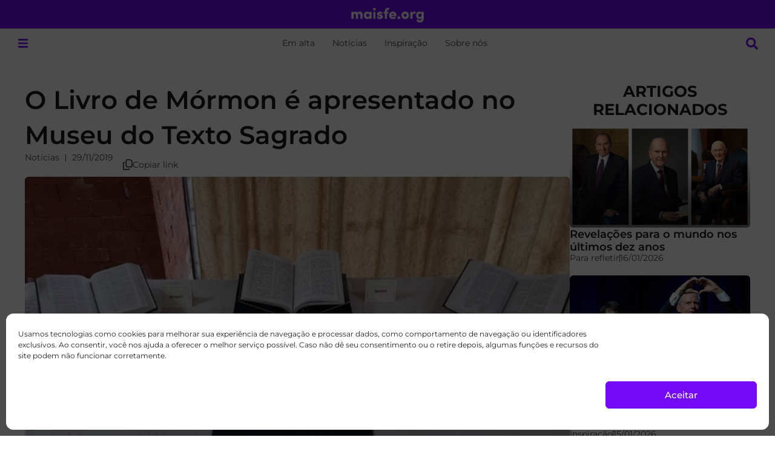

--- FILE ---
content_type: text/html; charset=UTF-8
request_url: https://maisfe.org/noticias/o-livro-de-mormon-e-apresentado-no-museu-do-texto-sagrado/
body_size: 36431
content:
<!doctype html>
<html lang="pt-BR" prefix="og: http://ogp.me/ns# fb: http://ogp.me/ns/fb#">
<head>
<meta charset="UTF-8">
<meta name="viewport" content="width=device-width, initial-scale=1">
<link rel="profile" href="https://gmpg.org/xfn/11">
<meta name='robots' content='index, follow, max-image-preview:large, max-snippet:-1, max-video-preview:-1' />
<!-- This site is optimized with the Yoast SEO plugin v26.7 - https://yoast.com/wordpress/plugins/seo/ -->
<title>O Livro de Mórmon é apresentado no Museu do Texto Sagrado</title>
<meta name="description" content="No início deste mês, o Livro de Mórmon foi exposto no Museu do Texto Sagrado na Guatemala. Confira" />
<link rel="canonical" href="https://maisfe.org/noticias/o-livro-de-mormon-e-apresentado-no-museu-do-texto-sagrado/" />
<meta property="og:locale" content="pt_BR" />
<meta property="og:type" content="article" />
<meta property="og:title" content="O Livro de Mórmon é apresentado no Museu do Texto Sagrado" />
<meta property="og:description" content="No início deste mês, o Livro de Mórmon foi exposto no Museu do Texto Sagrado na Guatemala. Confira" />
<meta property="og:url" content="https://maisfe.org/noticias/o-livro-de-mormon-e-apresentado-no-museu-do-texto-sagrado/" />
<meta property="og:site_name" content="maisfe.org" />
<meta property="article:publisher" content="https://www.facebook.com/maisfe.org" />
<meta property="article:published_time" content="2019-11-29T14:40:57+00:00" />
<meta property="og:image" content="https://files.mormonsud.net/wp-content/uploads/2019/11/Livro-de-Mormon-Guatemala.jpeg" />
<meta property="og:image:width" content="960" />
<meta property="og:image:height" content="539" />
<meta property="og:image:type" content="image/jpeg" />
<meta name="author" content="Equipe Mais Fé" />
<meta name="twitter:card" content="summary_large_image" />
<meta name="twitter:creator" content="@maisfe_org" />
<meta name="twitter:site" content="@maisfe_org" />
<meta name="twitter:label1" content="Escrito por" />
<meta name="twitter:data1" content="Equipe Mais Fé" />
<meta name="twitter:label2" content="Est. tempo de leitura" />
<meta name="twitter:data2" content="1 minuto" />
<script type="application/ld+json" class="yoast-schema-graph">{"@context":"https://schema.org","@graph":[{"@type":"Article","@id":"https://maisfe.org/noticias/o-livro-de-mormon-e-apresentado-no-museu-do-texto-sagrado/#article","isPartOf":{"@id":"https://maisfe.org/noticias/o-livro-de-mormon-e-apresentado-no-museu-do-texto-sagrado/"},"author":{"name":"Equipe Mais Fé","@id":"https://maisfe.org/#/schema/person/4b5f6e2654e9ca147dd6d4c954a6f73e"},"headline":"O Livro de Mórmon é apresentado no Museu do Texto Sagrado","datePublished":"2019-11-29T14:40:57+00:00","mainEntityOfPage":{"@id":"https://maisfe.org/noticias/o-livro-de-mormon-e-apresentado-no-museu-do-texto-sagrado/"},"wordCount":183,"commentCount":0,"publisher":{"@id":"https://maisfe.org/#organization"},"image":{"@id":"https://maisfe.org/noticias/o-livro-de-mormon-e-apresentado-no-museu-do-texto-sagrado/#primaryimage"},"thumbnailUrl":"https://files.mormonsud.net/wp-content/uploads/2019/11/Livro-de-Mormon-Guatemala.jpeg","articleSection":["Notícias"],"inLanguage":"pt-BR","potentialAction":[{"@type":"CommentAction","name":"Comment","target":["https://maisfe.org/noticias/o-livro-de-mormon-e-apresentado-no-museu-do-texto-sagrado/#respond"]}]},{"@type":"WebPage","@id":"https://maisfe.org/noticias/o-livro-de-mormon-e-apresentado-no-museu-do-texto-sagrado/","url":"https://maisfe.org/noticias/o-livro-de-mormon-e-apresentado-no-museu-do-texto-sagrado/","name":"O Livro de Mórmon é apresentado no Museu do Texto Sagrado","isPartOf":{"@id":"https://maisfe.org/#website"},"primaryImageOfPage":{"@id":"https://maisfe.org/noticias/o-livro-de-mormon-e-apresentado-no-museu-do-texto-sagrado/#primaryimage"},"image":{"@id":"https://maisfe.org/noticias/o-livro-de-mormon-e-apresentado-no-museu-do-texto-sagrado/#primaryimage"},"thumbnailUrl":"https://files.mormonsud.net/wp-content/uploads/2019/11/Livro-de-Mormon-Guatemala.jpeg","datePublished":"2019-11-29T14:40:57+00:00","description":"No início deste mês, o Livro de Mórmon foi exposto no Museu do Texto Sagrado na Guatemala. Confira","breadcrumb":{"@id":"https://maisfe.org/noticias/o-livro-de-mormon-e-apresentado-no-museu-do-texto-sagrado/#breadcrumb"},"inLanguage":"pt-BR","potentialAction":[{"@type":"ReadAction","target":["https://maisfe.org/noticias/o-livro-de-mormon-e-apresentado-no-museu-do-texto-sagrado/"]}]},{"@type":"ImageObject","inLanguage":"pt-BR","@id":"https://maisfe.org/noticias/o-livro-de-mormon-e-apresentado-no-museu-do-texto-sagrado/#primaryimage","url":"https://files.mormonsud.net/wp-content/uploads/2019/11/Livro-de-Mormon-Guatemala.jpeg","contentUrl":"https://files.mormonsud.net/wp-content/uploads/2019/11/Livro-de-Mormon-Guatemala.jpeg","width":960,"height":539},{"@type":"BreadcrumbList","@id":"https://maisfe.org/noticias/o-livro-de-mormon-e-apresentado-no-museu-do-texto-sagrado/#breadcrumb","itemListElement":[{"@type":"ListItem","position":1,"name":"Home","item":"https://maisfe.org/"},{"@type":"ListItem","position":2,"name":"Notícias","item":"https://maisfe.org/category/noticias/"},{"@type":"ListItem","position":3,"name":"O Livro de Mórmon é apresentado no Museu do Texto Sagrado"}]},{"@type":"WebSite","@id":"https://maisfe.org/#website","url":"https://maisfe.org/","name":"maisfe.org","description":"Conteúdo sobre A Igreja de Jesus Cristo dos Santos dos Últimos Dias no Brasil e o mundo.","publisher":{"@id":"https://maisfe.org/#organization"},"alternateName":"MGF","potentialAction":[{"@type":"SearchAction","target":{"@type":"EntryPoint","urlTemplate":"https://maisfe.org/?s={search_term_string}"},"query-input":{"@type":"PropertyValueSpecification","valueRequired":true,"valueName":"search_term_string"}}],"inLanguage":"pt-BR"},{"@type":"Organization","@id":"https://maisfe.org/#organization","name":"MaisFe.org","url":"https://maisfe.org/","logo":{"@type":"ImageObject","inLanguage":"pt-BR","@id":"https://maisfe.org/#/schema/logo/image/","url":"https://files.mormonsud.net/wp-content/uploads/2024/05/PORTUGUESE-PROFILE-PHOTO.png","contentUrl":"https://files.mormonsud.net/wp-content/uploads/2024/05/PORTUGUESE-PROFILE-PHOTO.png","width":1200,"height":1200,"caption":"MaisFe.org"},"image":{"@id":"https://maisfe.org/#/schema/logo/image/"},"sameAs":["https://www.facebook.com/maisfe.org","https://x.com/maisfe_org","https://www.instagram.com/maisfe_org/","https://www.youtube.com/c/MaisFé","https://www.tiktok.com/@maisfe.org","https://br.pinterest.com/maisfe_org/"]},{"@type":"Person","@id":"https://maisfe.org/#/schema/person/4b5f6e2654e9ca147dd6d4c954a6f73e","name":"Equipe Mais Fé","image":{"@type":"ImageObject","inLanguage":"pt-BR","@id":"https://maisfe.org/#/schema/person/image/","url":"https://secure.gravatar.com/avatar/a9ad46d2193e904998dcf01912cd0f9e2b569a35acf155d51d156ba99bdbd071?s=96&d=mm&r=g","contentUrl":"https://secure.gravatar.com/avatar/a9ad46d2193e904998dcf01912cd0f9e2b569a35acf155d51d156ba99bdbd071?s=96&d=mm&r=g","caption":"Equipe Mais Fé"},"sameAs":["http://maisfe.org"],"url":"https://maisfe.org/author/mormonsud-staff/"}]}</script>
<!-- / Yoast SEO plugin. -->
<link rel='dns-prefetch' href='//www.google.com' />
<link rel='dns-prefetch' href='//cdn.elementor.com' />
<link rel="alternate" type="application/rss+xml" title="Feed para maisfe.org &raquo;" href="https://maisfe.org/feed/" />
<link rel="alternate" type="application/rss+xml" title="Feed de comentários para maisfe.org &raquo;" href="https://maisfe.org/comments/feed/" />
<link rel="alternate" type="application/rss+xml" title="Feed de comentários para maisfe.org &raquo; O Livro de Mórmon é apresentado no Museu do Texto Sagrado" href="https://maisfe.org/noticias/o-livro-de-mormon-e-apresentado-no-museu-do-texto-sagrado/feed/" />
<link rel="alternate" title="oEmbed (JSON)" type="application/json+oembed" href="https://maisfe.org/wp-json/oembed/1.0/embed?url=https%3A%2F%2Fmaisfe.org%2Fnoticias%2Fo-livro-de-mormon-e-apresentado-no-museu-do-texto-sagrado%2F" />
<style id='wp-img-auto-sizes-contain-inline-css'>
img:is([sizes=auto i],[sizes^="auto," i]){contain-intrinsic-size:3000px 1500px}
/*# sourceURL=wp-img-auto-sizes-contain-inline-css */
</style>
<link rel='stylesheet' id='hello-elementor-theme-style-css' href='https://maisfe.org/wp-content/themes/hello-elementor/assets/css/theme.css?ver=3.4.5' media='all' />
<link rel='stylesheet' id='jet-menu-hello-css' href='https://maisfe.org/wp-content/plugins/jet-menu/integration/themes/hello-elementor/assets/css/style.css?ver=2.4.18' media='all' />
<style id='wp-emoji-styles-inline-css'>
img.wp-smiley, img.emoji {
display: inline !important;
border: none !important;
box-shadow: none !important;
height: 1em !important;
width: 1em !important;
margin: 0 0.07em !important;
vertical-align: -0.1em !important;
background: none !important;
padding: 0 !important;
}
/*# sourceURL=wp-emoji-styles-inline-css */
</style>
<link rel='stylesheet' id='wp-block-library-css' href='https://maisfe.org/wp-includes/css/dist/block-library/style.min.css?ver=c074f9ec3727d579c9a6675c21b538d6' media='all' />
<link rel='stylesheet' id='jet-engine-frontend-css' href='https://maisfe.org/wp-content/plugins/jet-engine/assets/css/frontend.css?ver=3.8.2.1' media='all' />
<style id='global-styles-inline-css'>
:root{--wp--preset--aspect-ratio--square: 1;--wp--preset--aspect-ratio--4-3: 4/3;--wp--preset--aspect-ratio--3-4: 3/4;--wp--preset--aspect-ratio--3-2: 3/2;--wp--preset--aspect-ratio--2-3: 2/3;--wp--preset--aspect-ratio--16-9: 16/9;--wp--preset--aspect-ratio--9-16: 9/16;--wp--preset--color--black: #000000;--wp--preset--color--cyan-bluish-gray: #abb8c3;--wp--preset--color--white: #ffffff;--wp--preset--color--pale-pink: #f78da7;--wp--preset--color--vivid-red: #cf2e2e;--wp--preset--color--luminous-vivid-orange: #ff6900;--wp--preset--color--luminous-vivid-amber: #fcb900;--wp--preset--color--light-green-cyan: #7bdcb5;--wp--preset--color--vivid-green-cyan: #00d084;--wp--preset--color--pale-cyan-blue: #8ed1fc;--wp--preset--color--vivid-cyan-blue: #0693e3;--wp--preset--color--vivid-purple: #9b51e0;--wp--preset--gradient--vivid-cyan-blue-to-vivid-purple: linear-gradient(135deg,rgb(6,147,227) 0%,rgb(155,81,224) 100%);--wp--preset--gradient--light-green-cyan-to-vivid-green-cyan: linear-gradient(135deg,rgb(122,220,180) 0%,rgb(0,208,130) 100%);--wp--preset--gradient--luminous-vivid-amber-to-luminous-vivid-orange: linear-gradient(135deg,rgb(252,185,0) 0%,rgb(255,105,0) 100%);--wp--preset--gradient--luminous-vivid-orange-to-vivid-red: linear-gradient(135deg,rgb(255,105,0) 0%,rgb(207,46,46) 100%);--wp--preset--gradient--very-light-gray-to-cyan-bluish-gray: linear-gradient(135deg,rgb(238,238,238) 0%,rgb(169,184,195) 100%);--wp--preset--gradient--cool-to-warm-spectrum: linear-gradient(135deg,rgb(74,234,220) 0%,rgb(151,120,209) 20%,rgb(207,42,186) 40%,rgb(238,44,130) 60%,rgb(251,105,98) 80%,rgb(254,248,76) 100%);--wp--preset--gradient--blush-light-purple: linear-gradient(135deg,rgb(255,206,236) 0%,rgb(152,150,240) 100%);--wp--preset--gradient--blush-bordeaux: linear-gradient(135deg,rgb(254,205,165) 0%,rgb(254,45,45) 50%,rgb(107,0,62) 100%);--wp--preset--gradient--luminous-dusk: linear-gradient(135deg,rgb(255,203,112) 0%,rgb(199,81,192) 50%,rgb(65,88,208) 100%);--wp--preset--gradient--pale-ocean: linear-gradient(135deg,rgb(255,245,203) 0%,rgb(182,227,212) 50%,rgb(51,167,181) 100%);--wp--preset--gradient--electric-grass: linear-gradient(135deg,rgb(202,248,128) 0%,rgb(113,206,126) 100%);--wp--preset--gradient--midnight: linear-gradient(135deg,rgb(2,3,129) 0%,rgb(40,116,252) 100%);--wp--preset--font-size--small: 13px;--wp--preset--font-size--medium: 20px;--wp--preset--font-size--large: 36px;--wp--preset--font-size--x-large: 42px;--wp--preset--spacing--20: 0.44rem;--wp--preset--spacing--30: 0.67rem;--wp--preset--spacing--40: 1rem;--wp--preset--spacing--50: 1.5rem;--wp--preset--spacing--60: 2.25rem;--wp--preset--spacing--70: 3.38rem;--wp--preset--spacing--80: 5.06rem;--wp--preset--shadow--natural: 6px 6px 9px rgba(0, 0, 0, 0.2);--wp--preset--shadow--deep: 12px 12px 50px rgba(0, 0, 0, 0.4);--wp--preset--shadow--sharp: 6px 6px 0px rgba(0, 0, 0, 0.2);--wp--preset--shadow--outlined: 6px 6px 0px -3px rgb(255, 255, 255), 6px 6px rgb(0, 0, 0);--wp--preset--shadow--crisp: 6px 6px 0px rgb(0, 0, 0);}:root { --wp--style--global--content-size: 800px;--wp--style--global--wide-size: 1200px; }:where(body) { margin: 0; }.wp-site-blocks > .alignleft { float: left; margin-right: 2em; }.wp-site-blocks > .alignright { float: right; margin-left: 2em; }.wp-site-blocks > .aligncenter { justify-content: center; margin-left: auto; margin-right: auto; }:where(.wp-site-blocks) > * { margin-block-start: 24px; margin-block-end: 0; }:where(.wp-site-blocks) > :first-child { margin-block-start: 0; }:where(.wp-site-blocks) > :last-child { margin-block-end: 0; }:root { --wp--style--block-gap: 24px; }:root :where(.is-layout-flow) > :first-child{margin-block-start: 0;}:root :where(.is-layout-flow) > :last-child{margin-block-end: 0;}:root :where(.is-layout-flow) > *{margin-block-start: 24px;margin-block-end: 0;}:root :where(.is-layout-constrained) > :first-child{margin-block-start: 0;}:root :where(.is-layout-constrained) > :last-child{margin-block-end: 0;}:root :where(.is-layout-constrained) > *{margin-block-start: 24px;margin-block-end: 0;}:root :where(.is-layout-flex){gap: 24px;}:root :where(.is-layout-grid){gap: 24px;}.is-layout-flow > .alignleft{float: left;margin-inline-start: 0;margin-inline-end: 2em;}.is-layout-flow > .alignright{float: right;margin-inline-start: 2em;margin-inline-end: 0;}.is-layout-flow > .aligncenter{margin-left: auto !important;margin-right: auto !important;}.is-layout-constrained > .alignleft{float: left;margin-inline-start: 0;margin-inline-end: 2em;}.is-layout-constrained > .alignright{float: right;margin-inline-start: 2em;margin-inline-end: 0;}.is-layout-constrained > .aligncenter{margin-left: auto !important;margin-right: auto !important;}.is-layout-constrained > :where(:not(.alignleft):not(.alignright):not(.alignfull)){max-width: var(--wp--style--global--content-size);margin-left: auto !important;margin-right: auto !important;}.is-layout-constrained > .alignwide{max-width: var(--wp--style--global--wide-size);}body .is-layout-flex{display: flex;}.is-layout-flex{flex-wrap: wrap;align-items: center;}.is-layout-flex > :is(*, div){margin: 0;}body .is-layout-grid{display: grid;}.is-layout-grid > :is(*, div){margin: 0;}body{padding-top: 0px;padding-right: 0px;padding-bottom: 0px;padding-left: 0px;}a:where(:not(.wp-element-button)){text-decoration: underline;}:root :where(.wp-element-button, .wp-block-button__link){background-color: #32373c;border-width: 0;color: #fff;font-family: inherit;font-size: inherit;font-style: inherit;font-weight: inherit;letter-spacing: inherit;line-height: inherit;padding-top: calc(0.667em + 2px);padding-right: calc(1.333em + 2px);padding-bottom: calc(0.667em + 2px);padding-left: calc(1.333em + 2px);text-decoration: none;text-transform: inherit;}.has-black-color{color: var(--wp--preset--color--black) !important;}.has-cyan-bluish-gray-color{color: var(--wp--preset--color--cyan-bluish-gray) !important;}.has-white-color{color: var(--wp--preset--color--white) !important;}.has-pale-pink-color{color: var(--wp--preset--color--pale-pink) !important;}.has-vivid-red-color{color: var(--wp--preset--color--vivid-red) !important;}.has-luminous-vivid-orange-color{color: var(--wp--preset--color--luminous-vivid-orange) !important;}.has-luminous-vivid-amber-color{color: var(--wp--preset--color--luminous-vivid-amber) !important;}.has-light-green-cyan-color{color: var(--wp--preset--color--light-green-cyan) !important;}.has-vivid-green-cyan-color{color: var(--wp--preset--color--vivid-green-cyan) !important;}.has-pale-cyan-blue-color{color: var(--wp--preset--color--pale-cyan-blue) !important;}.has-vivid-cyan-blue-color{color: var(--wp--preset--color--vivid-cyan-blue) !important;}.has-vivid-purple-color{color: var(--wp--preset--color--vivid-purple) !important;}.has-black-background-color{background-color: var(--wp--preset--color--black) !important;}.has-cyan-bluish-gray-background-color{background-color: var(--wp--preset--color--cyan-bluish-gray) !important;}.has-white-background-color{background-color: var(--wp--preset--color--white) !important;}.has-pale-pink-background-color{background-color: var(--wp--preset--color--pale-pink) !important;}.has-vivid-red-background-color{background-color: var(--wp--preset--color--vivid-red) !important;}.has-luminous-vivid-orange-background-color{background-color: var(--wp--preset--color--luminous-vivid-orange) !important;}.has-luminous-vivid-amber-background-color{background-color: var(--wp--preset--color--luminous-vivid-amber) !important;}.has-light-green-cyan-background-color{background-color: var(--wp--preset--color--light-green-cyan) !important;}.has-vivid-green-cyan-background-color{background-color: var(--wp--preset--color--vivid-green-cyan) !important;}.has-pale-cyan-blue-background-color{background-color: var(--wp--preset--color--pale-cyan-blue) !important;}.has-vivid-cyan-blue-background-color{background-color: var(--wp--preset--color--vivid-cyan-blue) !important;}.has-vivid-purple-background-color{background-color: var(--wp--preset--color--vivid-purple) !important;}.has-black-border-color{border-color: var(--wp--preset--color--black) !important;}.has-cyan-bluish-gray-border-color{border-color: var(--wp--preset--color--cyan-bluish-gray) !important;}.has-white-border-color{border-color: var(--wp--preset--color--white) !important;}.has-pale-pink-border-color{border-color: var(--wp--preset--color--pale-pink) !important;}.has-vivid-red-border-color{border-color: var(--wp--preset--color--vivid-red) !important;}.has-luminous-vivid-orange-border-color{border-color: var(--wp--preset--color--luminous-vivid-orange) !important;}.has-luminous-vivid-amber-border-color{border-color: var(--wp--preset--color--luminous-vivid-amber) !important;}.has-light-green-cyan-border-color{border-color: var(--wp--preset--color--light-green-cyan) !important;}.has-vivid-green-cyan-border-color{border-color: var(--wp--preset--color--vivid-green-cyan) !important;}.has-pale-cyan-blue-border-color{border-color: var(--wp--preset--color--pale-cyan-blue) !important;}.has-vivid-cyan-blue-border-color{border-color: var(--wp--preset--color--vivid-cyan-blue) !important;}.has-vivid-purple-border-color{border-color: var(--wp--preset--color--vivid-purple) !important;}.has-vivid-cyan-blue-to-vivid-purple-gradient-background{background: var(--wp--preset--gradient--vivid-cyan-blue-to-vivid-purple) !important;}.has-light-green-cyan-to-vivid-green-cyan-gradient-background{background: var(--wp--preset--gradient--light-green-cyan-to-vivid-green-cyan) !important;}.has-luminous-vivid-amber-to-luminous-vivid-orange-gradient-background{background: var(--wp--preset--gradient--luminous-vivid-amber-to-luminous-vivid-orange) !important;}.has-luminous-vivid-orange-to-vivid-red-gradient-background{background: var(--wp--preset--gradient--luminous-vivid-orange-to-vivid-red) !important;}.has-very-light-gray-to-cyan-bluish-gray-gradient-background{background: var(--wp--preset--gradient--very-light-gray-to-cyan-bluish-gray) !important;}.has-cool-to-warm-spectrum-gradient-background{background: var(--wp--preset--gradient--cool-to-warm-spectrum) !important;}.has-blush-light-purple-gradient-background{background: var(--wp--preset--gradient--blush-light-purple) !important;}.has-blush-bordeaux-gradient-background{background: var(--wp--preset--gradient--blush-bordeaux) !important;}.has-luminous-dusk-gradient-background{background: var(--wp--preset--gradient--luminous-dusk) !important;}.has-pale-ocean-gradient-background{background: var(--wp--preset--gradient--pale-ocean) !important;}.has-electric-grass-gradient-background{background: var(--wp--preset--gradient--electric-grass) !important;}.has-midnight-gradient-background{background: var(--wp--preset--gradient--midnight) !important;}.has-small-font-size{font-size: var(--wp--preset--font-size--small) !important;}.has-medium-font-size{font-size: var(--wp--preset--font-size--medium) !important;}.has-large-font-size{font-size: var(--wp--preset--font-size--large) !important;}.has-x-large-font-size{font-size: var(--wp--preset--font-size--x-large) !important;}
:root :where(.wp-block-pullquote){font-size: 1.5em;line-height: 1.6;}
/*# sourceURL=global-styles-inline-css */
</style>
<link rel='stylesheet' id='cmplz-general-css' href='https://maisfe.org/wp-content/plugins/complianz-gdpr/assets/css/cookieblocker.min.css?ver=1768498423' media='all' />
<link rel='stylesheet' id='eae-css-css' href='https://maisfe.org/wp-content/plugins/addon-elements-for-elementor-page-builder/assets/css/eae.min.css?ver=1.14.4' media='all' />
<link rel='stylesheet' id='eae-peel-css-css' href='https://maisfe.org/wp-content/plugins/addon-elements-for-elementor-page-builder/assets/lib/peel/peel.css?ver=1.14.4' media='all' />
<link rel='stylesheet' id='ea11y-widget-fonts-css' href='https://maisfe.org/wp-content/plugins/pojo-accessibility/assets/build/fonts.css?ver=3.9.1' media='all' />
<link rel='stylesheet' id='ea11y-skip-link-css' href='https://maisfe.org/wp-content/plugins/pojo-accessibility/assets/build/skip-link.css?ver=3.9.1' media='all' />
<link rel='stylesheet' id='hello-elementor-css' href='https://maisfe.org/wp-content/themes/hello-elementor/assets/css/reset.css?ver=3.4.5' media='all' />
<link rel='stylesheet' id='hello-elementor-header-footer-css' href='https://maisfe.org/wp-content/themes/hello-elementor/assets/css/header-footer.css?ver=3.4.5' media='all' />
<link rel='stylesheet' id='elementor-frontend-css' href='https://maisfe.org/wp-content/uploads/elementor/css/custom-frontend.min.css?ver=1768498805' media='all' />
<link rel='stylesheet' id='elementor-post-138821-css' href='https://maisfe.org/wp-content/uploads/elementor/css/post-138821.css?ver=1768498805' media='all' />
<link rel='stylesheet' id='jet-menu-public-styles-css' href='https://maisfe.org/wp-content/plugins/jet-menu/assets/public/css/public.css?ver=2.4.18' media='all' />
<link rel='stylesheet' id='widget-image-css' href='https://maisfe.org/wp-content/plugins/elementor/assets/css/widget-image.min.css?ver=3.34.1' media='all' />
<link rel='stylesheet' id='widget-heading-css' href='https://maisfe.org/wp-content/plugins/elementor/assets/css/widget-heading.min.css?ver=3.34.1' media='all' />
<link rel='stylesheet' id='e-sticky-css' href='https://maisfe.org/wp-content/plugins/elementor-pro/assets/css/modules/sticky.min.css?ver=3.34.0' media='all' />
<link rel='stylesheet' id='widget-nav-menu-css' href='https://maisfe.org/wp-content/uploads/elementor/css/custom-pro-widget-nav-menu.min.css?ver=1768498805' media='all' />
<link rel='stylesheet' id='widget-social-icons-css' href='https://maisfe.org/wp-content/plugins/elementor/assets/css/widget-social-icons.min.css?ver=3.34.1' media='all' />
<link rel='stylesheet' id='e-apple-webkit-css' href='https://maisfe.org/wp-content/uploads/elementor/css/custom-apple-webkit.min.css?ver=1768498805' media='all' />
<link rel='stylesheet' id='widget-post-info-css' href='https://maisfe.org/wp-content/plugins/elementor-pro/assets/css/widget-post-info.min.css?ver=3.34.0' media='all' />
<link rel='stylesheet' id='widget-icon-list-css' href='https://maisfe.org/wp-content/uploads/elementor/css/custom-widget-icon-list.min.css?ver=1768498805' media='all' />
<link rel='stylesheet' id='widget-image-box-css' href='https://maisfe.org/wp-content/uploads/elementor/css/custom-widget-image-box.min.css?ver=1768498805' media='all' />
<link rel='stylesheet' id='font-awesome-5-all-css' href='https://maisfe.org/wp-content/plugins/elementor/assets/lib/font-awesome/css/all.min.css?ver=1.0' media='all' />
<link rel='stylesheet' id='font-awesome-4-shim-css' href='https://maisfe.org/wp-content/plugins/elementor/assets/lib/font-awesome/css/v4-shims.min.css?ver=1.0' media='all' />
<link rel='stylesheet' id='elementor-post-145279-css' href='https://maisfe.org/wp-content/uploads/elementor/css/post-145279.css?ver=1768498805' media='all' />
<link rel='stylesheet' id='elementor-post-146655-css' href='https://maisfe.org/wp-content/uploads/elementor/css/post-146655.css?ver=1768498805' media='all' />
<link rel='stylesheet' id='elementor-post-145246-css' href='https://maisfe.org/wp-content/uploads/elementor/css/post-145246.css?ver=1768498806' media='all' />
<link rel='stylesheet' id='elementor-post-145333-css' href='https://maisfe.org/wp-content/uploads/elementor/css/post-145333.css?ver=1768498806' media='all' />
<link rel='stylesheet' id='elementor-post-147235-css' href='https://maisfe.org/wp-content/uploads/elementor/css/post-147235.css?ver=1768498806' media='all' />
<link rel='stylesheet' id='elementor-post-145316-css' href='https://maisfe.org/wp-content/uploads/elementor/css/post-145316.css?ver=1768498806' media='all' />
<link rel='stylesheet' id='wpdiscuz-frontend-css-css' href='https://maisfe.org/wp-content/plugins/wpdiscuz/themes/default/style.css?ver=7.6.44' media='all' />
<style id='wpdiscuz-frontend-css-inline-css'>
#wpdcom .wpd-blog-administrator .wpd-comment-label{color:#ffffff;background-color:#00B38F;border:none}#wpdcom .wpd-blog-administrator .wpd-comment-author, #wpdcom .wpd-blog-administrator .wpd-comment-author a{color:#00B38F}#wpdcom.wpd-layout-1 .wpd-comment .wpd-blog-administrator .wpd-avatar img{border-color:#00B38F}#wpdcom.wpd-layout-2 .wpd-comment.wpd-reply .wpd-comment-wrap.wpd-blog-administrator{border-left:3px solid #00B38F}#wpdcom.wpd-layout-2 .wpd-comment .wpd-blog-administrator .wpd-avatar img{border-bottom-color:#00B38F}#wpdcom.wpd-layout-3 .wpd-blog-administrator .wpd-comment-subheader{border-top:1px dashed #00B38F}#wpdcom.wpd-layout-3 .wpd-reply .wpd-blog-administrator .wpd-comment-right{border-left:1px solid #00B38F}#wpdcom .wpd-blog-editor .wpd-comment-label{color:#ffffff;background-color:#00B38F;border:none}#wpdcom .wpd-blog-editor .wpd-comment-author, #wpdcom .wpd-blog-editor .wpd-comment-author a{color:#00B38F}#wpdcom.wpd-layout-1 .wpd-comment .wpd-blog-editor .wpd-avatar img{border-color:#00B38F}#wpdcom.wpd-layout-2 .wpd-comment.wpd-reply .wpd-comment-wrap.wpd-blog-editor{border-left:3px solid #00B38F}#wpdcom.wpd-layout-2 .wpd-comment .wpd-blog-editor .wpd-avatar img{border-bottom-color:#00B38F}#wpdcom.wpd-layout-3 .wpd-blog-editor .wpd-comment-subheader{border-top:1px dashed #00B38F}#wpdcom.wpd-layout-3 .wpd-reply .wpd-blog-editor .wpd-comment-right{border-left:1px solid #00B38F}#wpdcom .wpd-blog-author .wpd-comment-label{color:#ffffff;background-color:#00B38F;border:none}#wpdcom .wpd-blog-author .wpd-comment-author, #wpdcom .wpd-blog-author .wpd-comment-author a{color:#00B38F}#wpdcom.wpd-layout-1 .wpd-comment .wpd-blog-author .wpd-avatar img{border-color:#00B38F}#wpdcom.wpd-layout-2 .wpd-comment .wpd-blog-author .wpd-avatar img{border-bottom-color:#00B38F}#wpdcom.wpd-layout-3 .wpd-blog-author .wpd-comment-subheader{border-top:1px dashed #00B38F}#wpdcom.wpd-layout-3 .wpd-reply .wpd-blog-author .wpd-comment-right{border-left:1px solid #00B38F}#wpdcom .wpd-blog-contributor .wpd-comment-label{color:#ffffff;background-color:#00B38F;border:none}#wpdcom .wpd-blog-contributor .wpd-comment-author, #wpdcom .wpd-blog-contributor .wpd-comment-author a{color:#00B38F}#wpdcom.wpd-layout-1 .wpd-comment .wpd-blog-contributor .wpd-avatar img{border-color:#00B38F}#wpdcom.wpd-layout-2 .wpd-comment .wpd-blog-contributor .wpd-avatar img{border-bottom-color:#00B38F}#wpdcom.wpd-layout-3 .wpd-blog-contributor .wpd-comment-subheader{border-top:1px dashed #00B38F}#wpdcom.wpd-layout-3 .wpd-reply .wpd-blog-contributor .wpd-comment-right{border-left:1px solid #00B38F}#wpdcom .wpd-blog-subscriber .wpd-comment-label{color:#ffffff;background-color:#00B38F;border:none}#wpdcom .wpd-blog-subscriber .wpd-comment-author, #wpdcom .wpd-blog-subscriber .wpd-comment-author a{color:#00B38F}#wpdcom.wpd-layout-2 .wpd-comment .wpd-blog-subscriber .wpd-avatar img{border-bottom-color:#00B38F}#wpdcom.wpd-layout-3 .wpd-blog-subscriber .wpd-comment-subheader{border-top:1px dashed #00B38F}#wpdcom .wpd-blog-wpseo_manager .wpd-comment-label{color:#ffffff;background-color:#00B38F;border:none}#wpdcom .wpd-blog-wpseo_manager .wpd-comment-author, #wpdcom .wpd-blog-wpseo_manager .wpd-comment-author a{color:#00B38F}#wpdcom.wpd-layout-1 .wpd-comment .wpd-blog-wpseo_manager .wpd-avatar img{border-color:#00B38F}#wpdcom.wpd-layout-2 .wpd-comment .wpd-blog-wpseo_manager .wpd-avatar img{border-bottom-color:#00B38F}#wpdcom.wpd-layout-3 .wpd-blog-wpseo_manager .wpd-comment-subheader{border-top:1px dashed #00B38F}#wpdcom.wpd-layout-3 .wpd-reply .wpd-blog-wpseo_manager .wpd-comment-right{border-left:1px solid #00B38F}#wpdcom .wpd-blog-wpseo_editor .wpd-comment-label{color:#ffffff;background-color:#00B38F;border:none}#wpdcom .wpd-blog-wpseo_editor .wpd-comment-author, #wpdcom .wpd-blog-wpseo_editor .wpd-comment-author a{color:#00B38F}#wpdcom.wpd-layout-1 .wpd-comment .wpd-blog-wpseo_editor .wpd-avatar img{border-color:#00B38F}#wpdcom.wpd-layout-2 .wpd-comment .wpd-blog-wpseo_editor .wpd-avatar img{border-bottom-color:#00B38F}#wpdcom.wpd-layout-3 .wpd-blog-wpseo_editor .wpd-comment-subheader{border-top:1px dashed #00B38F}#wpdcom.wpd-layout-3 .wpd-reply .wpd-blog-wpseo_editor .wpd-comment-right{border-left:1px solid #00B38F}#wpdcom .wpd-blog-wpvqgr_manager .wpd-comment-label{color:#ffffff;background-color:#00B38F;border:none}#wpdcom .wpd-blog-wpvqgr_manager .wpd-comment-author, #wpdcom .wpd-blog-wpvqgr_manager .wpd-comment-author a{color:#00B38F}#wpdcom.wpd-layout-1 .wpd-comment .wpd-blog-wpvqgr_manager .wpd-avatar img{border-color:#00B38F}#wpdcom.wpd-layout-2 .wpd-comment .wpd-blog-wpvqgr_manager .wpd-avatar img{border-bottom-color:#00B38F}#wpdcom.wpd-layout-3 .wpd-blog-wpvqgr_manager .wpd-comment-subheader{border-top:1px dashed #00B38F}#wpdcom.wpd-layout-3 .wpd-reply .wpd-blog-wpvqgr_manager .wpd-comment-right{border-left:1px solid #00B38F}#wpdcom .wpd-blog-post_author .wpd-comment-label{color:#ffffff;background-color:#00B38F;border:none}#wpdcom .wpd-blog-post_author .wpd-comment-author, #wpdcom .wpd-blog-post_author .wpd-comment-author a{color:#00B38F}#wpdcom .wpd-blog-post_author .wpd-avatar img{border-color:#00B38F}#wpdcom.wpd-layout-1 .wpd-comment .wpd-blog-post_author .wpd-avatar img{border-color:#00B38F}#wpdcom.wpd-layout-2 .wpd-comment.wpd-reply .wpd-comment-wrap.wpd-blog-post_author{border-left:3px solid #00B38F}#wpdcom.wpd-layout-2 .wpd-comment .wpd-blog-post_author .wpd-avatar img{border-bottom-color:#00B38F}#wpdcom.wpd-layout-3 .wpd-blog-post_author .wpd-comment-subheader{border-top:1px dashed #00B38F}#wpdcom.wpd-layout-3 .wpd-reply .wpd-blog-post_author .wpd-comment-right{border-left:1px solid #00B38F}#wpdcom .wpd-blog-guest .wpd-comment-label{color:#ffffff;background-color:#00B38F;border:none}#wpdcom .wpd-blog-guest .wpd-comment-author, #wpdcom .wpd-blog-guest .wpd-comment-author a{color:#00B38F}#wpdcom.wpd-layout-3 .wpd-blog-guest .wpd-comment-subheader{border-top:1px dashed #00B38F}#comments, #respond, .comments-area, #wpdcom{}#wpdcom .ql-editor > *{color:#777777}#wpdcom .ql-editor::before{}#wpdcom .ql-toolbar{border:1px solid #DDDDDD;border-top:none}#wpdcom .ql-container{border:1px solid #DDDDDD;border-bottom:none}#wpdcom .wpd-form-row .wpdiscuz-item input[type="text"], #wpdcom .wpd-form-row .wpdiscuz-item input[type="email"], #wpdcom .wpd-form-row .wpdiscuz-item input[type="url"], #wpdcom .wpd-form-row .wpdiscuz-item input[type="color"], #wpdcom .wpd-form-row .wpdiscuz-item input[type="date"], #wpdcom .wpd-form-row .wpdiscuz-item input[type="datetime"], #wpdcom .wpd-form-row .wpdiscuz-item input[type="datetime-local"], #wpdcom .wpd-form-row .wpdiscuz-item input[type="month"], #wpdcom .wpd-form-row .wpdiscuz-item input[type="number"], #wpdcom .wpd-form-row .wpdiscuz-item input[type="time"], #wpdcom textarea, #wpdcom select{border:1px solid #DDDDDD;color:#777777}#wpdcom .wpd-form-row .wpdiscuz-item textarea{border:1px solid #DDDDDD}#wpdcom input::placeholder, #wpdcom textarea::placeholder, #wpdcom input::-moz-placeholder, #wpdcom textarea::-webkit-input-placeholder{}#wpdcom .wpd-comment-text{color:#777777}#wpdcom .wpd-thread-head .wpd-thread-info{border-bottom:2px solid #00B38F}#wpdcom .wpd-thread-head .wpd-thread-info.wpd-reviews-tab svg{fill:#00B38F}#wpdcom .wpd-thread-head .wpdiscuz-user-settings{border-bottom:2px solid #00B38F}#wpdcom .wpd-thread-head .wpdiscuz-user-settings:hover{color:#00B38F}#wpdcom .wpd-comment .wpd-follow-link:hover{color:#00B38F}#wpdcom .wpd-comment-status .wpd-sticky{color:#00B38F}#wpdcom .wpd-thread-filter .wpdf-active{color:#00B38F;border-bottom-color:#00B38F}#wpdcom .wpd-comment-info-bar{border:1px dashed #33c3a6;background:#e6f8f4}#wpdcom .wpd-comment-info-bar .wpd-current-view i{color:#00B38F}#wpdcom .wpd-filter-view-all:hover{background:#00B38F}#wpdcom .wpdiscuz-item .wpdiscuz-rating > label{color:#DDDDDD}#wpdcom .wpdiscuz-item .wpdiscuz-rating:not(:checked) > label:hover, .wpdiscuz-rating:not(:checked) > label:hover ~ label{}#wpdcom .wpdiscuz-item .wpdiscuz-rating > input ~ label:hover, #wpdcom .wpdiscuz-item .wpdiscuz-rating > input:not(:checked) ~ label:hover ~ label, #wpdcom .wpdiscuz-item .wpdiscuz-rating > input:not(:checked) ~ label:hover ~ label{color:#FFED85}#wpdcom .wpdiscuz-item .wpdiscuz-rating > input:checked ~ label:hover, #wpdcom .wpdiscuz-item .wpdiscuz-rating > input:checked ~ label:hover, #wpdcom .wpdiscuz-item .wpdiscuz-rating > label:hover ~ input:checked ~ label, #wpdcom .wpdiscuz-item .wpdiscuz-rating > input:checked + label:hover ~ label, #wpdcom .wpdiscuz-item .wpdiscuz-rating > input:checked ~ label:hover ~ label, .wpd-custom-field .wcf-active-star, #wpdcom .wpdiscuz-item .wpdiscuz-rating > input:checked ~ label{color:#FFD700}#wpd-post-rating .wpd-rating-wrap .wpd-rating-stars svg .wpd-star{fill:#DDDDDD}#wpd-post-rating .wpd-rating-wrap .wpd-rating-stars svg .wpd-active{fill:#FFD700}#wpd-post-rating .wpd-rating-wrap .wpd-rate-starts svg .wpd-star{fill:#DDDDDD}#wpd-post-rating .wpd-rating-wrap .wpd-rate-starts:hover svg .wpd-star{fill:#FFED85}#wpd-post-rating.wpd-not-rated .wpd-rating-wrap .wpd-rate-starts svg:hover ~ svg .wpd-star{fill:#DDDDDD}.wpdiscuz-post-rating-wrap .wpd-rating .wpd-rating-wrap .wpd-rating-stars svg .wpd-star{fill:#DDDDDD}.wpdiscuz-post-rating-wrap .wpd-rating .wpd-rating-wrap .wpd-rating-stars svg .wpd-active{fill:#FFD700}#wpdcom .wpd-comment .wpd-follow-active{color:#ff7a00}#wpdcom .page-numbers{color:#555;border:#555 1px solid}#wpdcom span.current{background:#555}#wpdcom.wpd-layout-1 .wpd-new-loaded-comment > .wpd-comment-wrap > .wpd-comment-right{background:#FFFAD6}#wpdcom.wpd-layout-2 .wpd-new-loaded-comment.wpd-comment > .wpd-comment-wrap > .wpd-comment-right{background:#FFFAD6}#wpdcom.wpd-layout-2 .wpd-new-loaded-comment.wpd-comment.wpd-reply > .wpd-comment-wrap > .wpd-comment-right{background:transparent}#wpdcom.wpd-layout-2 .wpd-new-loaded-comment.wpd-comment.wpd-reply > .wpd-comment-wrap{background:#FFFAD6}#wpdcom.wpd-layout-3 .wpd-new-loaded-comment.wpd-comment > .wpd-comment-wrap > .wpd-comment-right{background:#FFFAD6}#wpdcom .wpd-follow:hover i, #wpdcom .wpd-unfollow:hover i, #wpdcom .wpd-comment .wpd-follow-active:hover i{color:#00B38F}#wpdcom .wpdiscuz-readmore{cursor:pointer;color:#00B38F}.wpd-custom-field .wcf-pasiv-star, #wpcomm .wpdiscuz-item .wpdiscuz-rating > label{color:#DDDDDD}.wpd-wrapper .wpd-list-item.wpd-active{border-top:3px solid #00B38F}#wpdcom.wpd-layout-2 .wpd-comment.wpd-reply.wpd-unapproved-comment .wpd-comment-wrap{border-left:3px solid #FFFAD6}#wpdcom.wpd-layout-3 .wpd-comment.wpd-reply.wpd-unapproved-comment .wpd-comment-right{border-left:1px solid #FFFAD6}#wpdcom .wpd-prim-button{background-color:#07B290;color:#FFFFFF}#wpdcom .wpd_label__check i.wpdicon-on{color:#07B290;border:1px solid #83d9c8}#wpd-bubble-wrapper #wpd-bubble-all-comments-count{color:#1DB99A}#wpd-bubble-wrapper > div{background-color:#1DB99A}#wpd-bubble-wrapper > #wpd-bubble #wpd-bubble-add-message{background-color:#1DB99A}#wpd-bubble-wrapper > #wpd-bubble #wpd-bubble-add-message::before{border-left-color:#1DB99A;border-right-color:#1DB99A}#wpd-bubble-wrapper.wpd-right-corner > #wpd-bubble #wpd-bubble-add-message::before{border-left-color:#1DB99A;border-right-color:#1DB99A}.wpd-inline-icon-wrapper path.wpd-inline-icon-first{fill:#1DB99A}.wpd-inline-icon-count{background-color:#1DB99A}.wpd-inline-icon-count::before{border-right-color:#1DB99A}.wpd-inline-form-wrapper::before{border-bottom-color:#1DB99A}.wpd-inline-form-question{background-color:#1DB99A}.wpd-inline-form{background-color:#1DB99A}.wpd-last-inline-comments-wrapper{border-color:#1DB99A}.wpd-last-inline-comments-wrapper::before{border-bottom-color:#1DB99A}.wpd-last-inline-comments-wrapper .wpd-view-all-inline-comments{background:#1DB99A}.wpd-last-inline-comments-wrapper .wpd-view-all-inline-comments:hover,.wpd-last-inline-comments-wrapper .wpd-view-all-inline-comments:active,.wpd-last-inline-comments-wrapper .wpd-view-all-inline-comments:focus{background-color:#1DB99A}#wpdcom .ql-snow .ql-tooltip[data-mode="link"]::before{content:"Digite o link:"}#wpdcom .ql-snow .ql-tooltip.ql-editing a.ql-action::after{content:"Guardar"}.comments-area{width:auto}
/*# sourceURL=wpdiscuz-frontend-css-inline-css */
</style>
<link rel='stylesheet' id='wpdiscuz-fa-css' href='https://maisfe.org/wp-content/plugins/wpdiscuz/assets/third-party/font-awesome-5.13.0/css/fa.min.css?ver=7.6.44' media='all' />
<link rel='stylesheet' id='wpdiscuz-combo-css-css' href='https://maisfe.org/wp-content/plugins/wpdiscuz/assets/css/wpdiscuz-combo-no_quill.min.css?ver=c074f9ec3727d579c9a6675c21b538d6' media='all' />
<link rel='stylesheet' id='jquery-chosen-css' href='https://maisfe.org/wp-content/plugins/jet-search/assets/lib/chosen/chosen.min.css?ver=1.8.7' media='all' />
<link rel='stylesheet' id='jet-search-css' href='https://maisfe.org/wp-content/plugins/jet-search/assets/css/jet-search.css?ver=3.5.16.1' media='all' />
<link rel='stylesheet' id='elementor-gf-local-montserrat-css' href='https://maisfe.org/wp-content/uploads/elementor/google-fonts/css/montserrat.css?ver=1743194056' media='all' />
<link rel='stylesheet' id='elementor-gf-local-cinzel-css' href='https://maisfe.org/wp-content/uploads/elementor/google-fonts/css/cinzel.css?ver=1743195367' media='all' />
<link rel='stylesheet' id='elementor-gf-local-ysabeau-css' href='https://maisfe.org/wp-content/uploads/elementor/google-fonts/css/ysabeau.css?ver=1745877294' media='all' />
<link rel='stylesheet' id='elementor-gf-local-charmonman-css' href='https://maisfe.org/wp-content/uploads/elementor/google-fonts/css/charmonman.css?ver=1745877310' media='all' />
<script src="https://maisfe.org/wp-includes/js/jquery/jquery.min.js?ver=3.7.1" id="jquery-core-js"></script>
<script src="https://maisfe.org/wp-includes/js/jquery/jquery-migrate.min.js?ver=3.4.1" id="jquery-migrate-js"></script>
<script src="https://maisfe.org/wp-includes/js/imagesloaded.min.js?ver=c074f9ec3727d579c9a6675c21b538d6" id="imagesLoaded-js"></script>
<script src="https://maisfe.org/wp-content/plugins/addon-elements-for-elementor-page-builder/assets/js/iconHelper.js?ver=1.0" id="eae-iconHelper-js"></script>
<link rel="https://api.w.org/" href="https://maisfe.org/wp-json/" /><link rel="alternate" title="JSON" type="application/json" href="https://maisfe.org/wp-json/wp/v2/posts/42443" /><link rel="EditURI" type="application/rsd+xml" title="RSD" href="https://maisfe.org/xmlrpc.php?rsd" />
<link rel='shortlink' href='https://maisfe.org/?p=42443' />
<style>.cmplz-hidden {
display: none !important;
}</style><!-- This code is added by Analytify (8.0.1) https://analytify.io/ !-->
<script async src="https://www.googletagmanager.com/gtag/js?id=G-0CXC077EL8"></script>
<script>
window.dataLayer = window.dataLayer || [];
function gtag(){dataLayer.push(arguments);}
gtag('js', new Date());
const configuration = {"anonymize_ip":"false","forceSSL":"false","allow_display_features":"false","debug_mode":true};
const gaID = 'G-0CXC077EL8';
gtag('config', gaID, configuration);
</script>
<!-- This code is added by Analytify (8.0.1) !--><meta name="description" content="No início deste mês, o Livro de Mórmon foi exposto no Museu do Texto Sagrado na Guatemala. Confira">
<meta name="generator" content="Elementor 3.34.1; features: e_font_icon_svg, additional_custom_breakpoints; settings: css_print_method-external, google_font-enabled, font_display-swap">
<script>
(function(){
document.querySelectorAll("p").forEach(p => {
const text = p.innerHTML.trim();
if (text === "&nbsp;" || text === " ") {
p.style.display = "none";
}
});
})();
</script>
<meta name="facebook-domain-verification" content="3j2gjafthakf4ipungflqu6xkf3y6c" />
<!-- Meta Pixel Code -->
<script data-service="facebook" data-category="marketing" type="text/plain">
!function(f,b,e,v,n,t,s){if(f.fbq)return;n=f.fbq=function(){n.callMethod?
n.callMethod.apply(n,arguments):n.queue.push(arguments)};if(!f._fbq)f._fbq=n;
n.push=n;n.loaded=!0;n.version='2.0';n.queue=[];t=b.createElement(e);t.async=!0;
t.src=v;s=b.getElementsByTagName(e)[0];s.parentNode.insertBefore(t,s)}(window,
document,'script','https://connect.facebook.net/en_US/fbevents.js?v=next');
</script>
<!-- End Meta Pixel Code -->
<script data-service="facebook" data-category="marketing" type="text/plain">
var url = window.location.origin + '?ob=open-bridge';
fbq('set', 'openbridge', '637848807640310', url);
</script>
<script data-service="facebook" data-category="marketing" type="text/plain">fbq('init', '637848807640310', {}, {
"agent": "wordpress-6.9-3.0.16"
})</script><script data-service="facebook" data-category="marketing" type="text/plain">
fbq('track', 'PageView', []);
</script>
<!-- Meta Pixel Code -->
<noscript>
<div class="cmplz-placeholder-parent"><img class="cmplz-placeholder-element cmplz-image" data-category="marketing" data-service="general" data-src-cmplz="https://www.facebook.com/tr?id=637848807640310&amp;ev=PageView&amp;noscript=1" data-deferlazy="1" height="1" width="1" style="display:none" alt="fbpx"
src="https://maisfe.org/wp-content/plugins/complianz-gdpr/assets/images/placeholders/default-minimal.jpg"  /></div>
</noscript>
<!-- End Meta Pixel Code -->
<style>
.e-con.e-parent:nth-of-type(n+4):not(.e-lazyloaded):not(.e-no-lazyload),
.e-con.e-parent:nth-of-type(n+4):not(.e-lazyloaded):not(.e-no-lazyload) * {
background-image: none !important;
}
@media screen and (max-height: 1024px) {
.e-con.e-parent:nth-of-type(n+3):not(.e-lazyloaded):not(.e-no-lazyload),
.e-con.e-parent:nth-of-type(n+3):not(.e-lazyloaded):not(.e-no-lazyload) * {
background-image: none !important;
}
}
@media screen and (max-height: 640px) {
.e-con.e-parent:nth-of-type(n+2):not(.e-lazyloaded):not(.e-no-lazyload),
.e-con.e-parent:nth-of-type(n+2):not(.e-lazyloaded):not(.e-no-lazyload) * {
background-image: none !important;
}
}
</style>
<meta name="theme-color" content="#FFFFFF">
<link rel="icon" href="https://files.mormonsud.net/wp-content/uploads/2024/05/PORTUGUESE-PROFILE-PHOTO.png" sizes="32x32" />
<link rel="icon" href="https://files.mormonsud.net/wp-content/uploads/2024/05/PORTUGUESE-PROFILE-PHOTO.png" sizes="192x192" />
<link rel="apple-touch-icon" href="https://files.mormonsud.net/wp-content/uploads/2024/05/PORTUGUESE-PROFILE-PHOTO.png" />
<meta name="msapplication-TileImage" content="https://files.mormonsud.net/wp-content/uploads/2024/05/PORTUGUESE-PROFILE-PHOTO.png" />
<style id="wp-custom-css">
#colophon, #disclaimer, #wpdcom .wpd-form-head, #wpd-threads {
display: none !important;
}
/* Comments CSS Style */
#comments, #wpdcom {
max-width: 100% !important;
margin: auto !important;
}
/* Inputs */
#wpdcom textarea,
#wpdcom input[type=text],
#wpdcom input[type=email] {
padding: 12px!important;
box-shadow: none !important;
background: none !important;
border: none!important;
border-radius: 0px!important;
outline: none !important;
border-bottom: 1px solid var(--e-global-color-2aadabf)!important;
transition: 500ms all ease;
}
#wpdcom textarea:hover,
#wpdcom textarea:focus,
#wpdcom input[type=text]:hover,
#wpdcom input[type=text]:focus,
#wpdcom input[type=email]:hover,
#wpdcom input[type=email]:focus {
border-bottom: 1px solid var(--e-global-color-text)!important;
}
.wpd-txt .wpd-textarea-wrap{
flex-basis: 100%!important;
}
/* Submit Button */
#wpdcom .wc-field-submit {
justify-content: center!important;
align-items: center!important;
}
#wpdcom input[type=submit] {
padding: 12px 20px;
border: 1px solid var(--e-global-color-primary)!important;
border-radius: 6px!important;
background: var(--e-global-color-26c2ae6)!important;
box-shadow: none!important;
color: var(--e-global-color-primary)!important;
font-family: var( --e-global-typography-accent-font-family ), Sans-serif!important;
font-size: var(--e-global-typography-accent-font-size)!important;
font-weight: var(--e-global-typography-accent-font-weight);
transition: 500ms all ease;
}
#wpdcom input[type=submit]:focus,
#wpdcom input[type=submit]:hover {
background: var(--e-global-color-primary)!important;
color: var(--e-global-color-0c1a05f) !important;
}
/* Cookie Management */
.cmplz-soft-cookiewall {
z-index: 10000000000!important;
}
.cmplz-manage-consent {
display: none!important;
}		</style>
<!-- START - Open Graph and Twitter Card Tags 3.3.7 -->
<!-- Facebook Open Graph -->
<meta property="og:locale" content="pt_BR"/>
<meta property="og:site_name" content="maisfe.org"/>
<meta property="og:title" content="O Livro de Mórmon é apresentado no Museu do Texto Sagrado"/>
<meta property="og:url" content="https://maisfe.org/noticias/o-livro-de-mormon-e-apresentado-no-museu-do-texto-sagrado/"/>
<meta property="og:type" content="article"/>
<meta property="og:description" content="No início deste mês, o Livro de Mórmon foi exposto no Museu do Texto Sagrado na Guatemala. Confira"/>
<meta property="og:image" content="https://files.mormonsud.net/wp-content/uploads/2019/11/Livro-de-Mormon-Guatemala.jpeg"/>
<meta property="og:image:url" content="https://files.mormonsud.net/wp-content/uploads/2019/11/Livro-de-Mormon-Guatemala.jpeg"/>
<meta property="og:image:secure_url" content="https://files.mormonsud.net/wp-content/uploads/2019/11/Livro-de-Mormon-Guatemala.jpeg"/>
<meta property="article:published_time" content="2019-11-29T12:40:57-03:00"/>
<meta property="article:modified_time" content="2019-11-29T12:40:57-03:00" />
<meta property="og:updated_time" content="2019-11-29T12:40:57-03:00" />
<meta property="article:section" content="Notícias"/>
<!-- Google+ / Schema.org -->
<meta itemprop="name" content="O Livro de Mórmon é apresentado no Museu do Texto Sagrado"/>
<meta itemprop="headline" content="O Livro de Mórmon é apresentado no Museu do Texto Sagrado"/>
<meta itemprop="description" content="No início deste mês, o Livro de Mórmon foi exposto no Museu do Texto Sagrado na Guatemala. Confira"/>
<meta itemprop="image" content="https://files.mormonsud.net/wp-content/uploads/2019/11/Livro-de-Mormon-Guatemala.jpeg"/>
<meta itemprop="datePublished" content="2019-11-29"/>
<meta itemprop="dateModified" content="2019-11-29T12:40:57-03:00" />
<meta itemprop="author" content="Equipe Mais Fé"/>
<!--<meta itemprop="publisher" content="maisfe.org"/>--> <!-- To solve: The attribute publisher.itemtype has an invalid value -->
<!-- Twitter Cards -->
<meta name="twitter:title" content="O Livro de Mórmon é apresentado no Museu do Texto Sagrado"/>
<meta name="twitter:url" content="https://maisfe.org/noticias/o-livro-de-mormon-e-apresentado-no-museu-do-texto-sagrado/"/>
<meta name="twitter:description" content="No início deste mês, o Livro de Mórmon foi exposto no Museu do Texto Sagrado na Guatemala. Confira"/>
<meta name="twitter:image" content="https://files.mormonsud.net/wp-content/uploads/2019/11/Livro-de-Mormon-Guatemala.jpeg"/>
<meta name="twitter:card" content="summary_large_image"/>
<!-- SEO -->
<!-- Misc. tags -->
<!-- is_singular | yoast_seo -->
<!-- END - Open Graph and Twitter Card Tags 3.3.7 -->
</head>
<body data-cmplz=1 class="wp-singular post-template-default single single-post postid-42443 single-format-standard wp-custom-logo wp-embed-responsive wp-theme-hello-elementor ally-default hello-elementor-default jet-mega-menu-location elementor-default elementor-template-full-width elementor-kit-138821 elementor-page-145246">
<script>
const onSkipLinkClick = () => {
const htmlElement = document.querySelector('html');
htmlElement.style['scroll-behavior'] = 'smooth';
setTimeout( () => htmlElement.style['scroll-behavior'] = null, 1000 );
}
document.addEventListener("DOMContentLoaded", () => {
if (!document.querySelector('#content')) {
document.querySelector('.ea11y-skip-to-content-link').remove();
}
});
</script>
<nav aria-label="Navegação de “Acessar o conteúdo”">
<a class="ea11y-skip-to-content-link"
href="#content"
tabindex="1"
onclick="onSkipLinkClick()"
>
Acessar o conteúdo
<svg width="24" height="24" viewBox="0 0 24 24" fill="none" role="presentation">
<path d="M18 6V12C18 12.7956 17.6839 13.5587 17.1213 14.1213C16.5587 14.6839 15.7956 15 15 15H5M5 15L9 11M5 15L9 19"
stroke="black"
stroke-width="1.5"
stroke-linecap="round"
stroke-linejoin="round"
/>
</svg>
</a>
<div class="ea11y-skip-to-content-backdrop"></div>
</nav>
<header data-elementor-type="header" data-elementor-id="145279" class="elementor elementor-145279 elementor-location-header" data-elementor-post-type="elementor_library">
<div class="elementor-element elementor-element-413c8819 e-flex e-con-boxed e-con e-parent" data-id="413c8819" data-element_type="container" data-settings="{&quot;background_background&quot;:&quot;classic&quot;,&quot;sticky&quot;:&quot;top&quot;,&quot;sticky_on&quot;:[&quot;widescreen&quot;,&quot;desktop&quot;,&quot;laptop&quot;,&quot;tablet_extra&quot;,&quot;tablet&quot;,&quot;mobile_extra&quot;,&quot;mobile&quot;],&quot;sticky_offset&quot;:0,&quot;sticky_effects_offset&quot;:0,&quot;sticky_anchor_link_offset&quot;:0}">
<div class="e-con-inner">
<div class="elementor-element elementor-element-1e4241ed elementor-widget elementor-widget-image" data-id="1e4241ed" data-element_type="widget" data-widget_type="image.default">
<div class="elementor-widget-container">
<a href="https://maisfe.org">
<img loading="lazy" width="251" height="50" src="https://files.mormonsud.net/wp-content/uploads/2024/05/Mais-Fe.png" class="attachment-full size-full wp-image-146533" alt="" />								</a>
</div>
</div>
<div class="elementor-element elementor-element-58a23a5a elementor-widget elementor-widget-heading" data-id="58a23a5a" data-element_type="widget" data-widget_type="heading.default">
<div class="elementor-widget-container">
<h1 class="elementor-heading-title elementor-size-default">maisfe.org</h1>				</div>
</div>
</div>
</div>
<nav class="elementor-element elementor-element-6571dd13 navigation e-flex e-con-boxed e-con e-parent" data-id="6571dd13" data-element_type="container" data-settings="{&quot;background_background&quot;:&quot;classic&quot;,&quot;sticky&quot;:&quot;top&quot;,&quot;sticky_effects_offset&quot;:100,&quot;sticky_offset&quot;:48,&quot;sticky_on&quot;:[&quot;widescreen&quot;,&quot;desktop&quot;,&quot;laptop&quot;,&quot;tablet_extra&quot;,&quot;tablet&quot;,&quot;mobile_extra&quot;,&quot;mobile&quot;],&quot;sticky_anchor_link_offset&quot;:0}">
<div class="e-con-inner">
<div class="elementor-element elementor-element-c011c17 elementor-widget elementor-widget-jet-mobile-menu" data-id="c011c17" data-element_type="widget" data-widget_type="jet-mobile-menu.default">
<div class="elementor-widget-container">
<div  id="jet-mobile-menu-696b243da9177" class="jet-mobile-menu jet-mobile-menu--location-elementor" data-menu-id="940" data-menu-options="{&quot;menuUniqId&quot;:&quot;696b243da9177&quot;,&quot;menuId&quot;:&quot;940&quot;,&quot;mobileMenuId&quot;:&quot;940&quot;,&quot;location&quot;:&quot;elementor&quot;,&quot;menuLocation&quot;:false,&quot;menuLayout&quot;:&quot;slide-out&quot;,&quot;togglePosition&quot;:&quot;default&quot;,&quot;menuPosition&quot;:&quot;left&quot;,&quot;headerTemplate&quot;:&quot;&quot;,&quot;beforeTemplate&quot;:&quot;&quot;,&quot;afterTemplate&quot;:&quot;&quot;,&quot;useBreadcrumb&quot;:false,&quot;breadcrumbPath&quot;:&quot;full&quot;,&quot;toggleText&quot;:&quot;&quot;,&quot;toggleLoader&quot;:false,&quot;backText&quot;:&quot;&quot;,&quot;itemIconVisible&quot;:false,&quot;itemBadgeVisible&quot;:false,&quot;itemDescVisible&quot;:false,&quot;loaderColor&quot;:&quot;#3a3a3a&quot;,&quot;subEvent&quot;:&quot;click&quot;,&quot;subTrigger&quot;:&quot;item&quot;,&quot;subOpenLayout&quot;:&quot;slide-in&quot;,&quot;closeAfterNavigate&quot;:false,&quot;fillSvgIcon&quot;:true,&quot;megaAjaxLoad&quot;:true}">
<mobile-menu></mobile-menu><div class="jet-mobile-menu__refs"><div ref="toggleClosedIcon"><svg class="e-font-icon-svg e-fas-bars" viewBox="0 0 448 512" xmlns="http://www.w3.org/2000/svg"><path d="M16 132h416c8.837 0 16-7.163 16-16V76c0-8.837-7.163-16-16-16H16C7.163 60 0 67.163 0 76v40c0 8.837 7.163 16 16 16zm0 160h416c8.837 0 16-7.163 16-16v-40c0-8.837-7.163-16-16-16H16c-8.837 0-16 7.163-16 16v40c0 8.837 7.163 16 16 16zm0 160h416c8.837 0 16-7.163 16-16v-40c0-8.837-7.163-16-16-16H16c-8.837 0-16 7.163-16 16v40c0 8.837 7.163 16 16 16z"></path></svg></div><div ref="toggleOpenedIcon"><svg class="e-font-icon-svg e-fas-times" viewBox="0 0 352 512" xmlns="http://www.w3.org/2000/svg"><path d="M242.72 256l100.07-100.07c12.28-12.28 12.28-32.19 0-44.48l-22.24-22.24c-12.28-12.28-32.19-12.28-44.48 0L176 189.28 75.93 89.21c-12.28-12.28-32.19-12.28-44.48 0L9.21 111.45c-12.28 12.28-12.28 32.19 0 44.48L109.28 256 9.21 356.07c-12.28 12.28-12.28 32.19 0 44.48l22.24 22.24c12.28 12.28 32.2 12.28 44.48 0L176 322.72l100.07 100.07c12.28 12.28 32.2 12.28 44.48 0l22.24-22.24c12.28-12.28 12.28-32.19 0-44.48L242.72 256z"></path></svg></div><div ref="closeIcon"><svg class="e-font-icon-svg e-fas-times" viewBox="0 0 352 512" xmlns="http://www.w3.org/2000/svg"><path d="M242.72 256l100.07-100.07c12.28-12.28 12.28-32.19 0-44.48l-22.24-22.24c-12.28-12.28-32.19-12.28-44.48 0L176 189.28 75.93 89.21c-12.28-12.28-32.19-12.28-44.48 0L9.21 111.45c-12.28 12.28-12.28 32.19 0 44.48L109.28 256 9.21 356.07c-12.28 12.28-12.28 32.19 0 44.48l22.24 22.24c12.28 12.28 32.2 12.28 44.48 0L176 322.72l100.07 100.07c12.28 12.28 32.2 12.28 44.48 0l22.24-22.24c12.28-12.28 12.28-32.19 0-44.48L242.72 256z"></path></svg></div><div ref="backIcon"><svg class="e-font-icon-svg e-fas-angle-left" viewBox="0 0 256 512" xmlns="http://www.w3.org/2000/svg"><path d="M31.7 239l136-136c9.4-9.4 24.6-9.4 33.9 0l22.6 22.6c9.4 9.4 9.4 24.6 0 33.9L127.9 256l96.4 96.4c9.4 9.4 9.4 24.6 0 33.9L201.7 409c-9.4 9.4-24.6 9.4-33.9 0l-136-136c-9.5-9.4-9.5-24.6-.1-34z"></path></svg></div><div ref="dropdownIcon"><svg class="e-font-icon-svg e-fas-angle-right" viewBox="0 0 256 512" xmlns="http://www.w3.org/2000/svg"><path d="M224.3 273l-136 136c-9.4 9.4-24.6 9.4-33.9 0l-22.6-22.6c-9.4-9.4-9.4-24.6 0-33.9l96.4-96.4-96.4-96.4c-9.4-9.4-9.4-24.6 0-33.9L54.3 103c9.4-9.4 24.6-9.4 33.9 0l136 136c9.5 9.4 9.5 24.6.1 34z"></path></svg></div><div ref="dropdownOpenedIcon"><svg class="e-font-icon-svg e-fas-angle-down" viewBox="0 0 320 512" xmlns="http://www.w3.org/2000/svg"><path d="M143 352.3L7 216.3c-9.4-9.4-9.4-24.6 0-33.9l22.6-22.6c9.4-9.4 24.6-9.4 33.9 0l96.4 96.4 96.4-96.4c9.4-9.4 24.6-9.4 33.9 0l22.6 22.6c9.4 9.4 9.4 24.6 0 33.9l-136 136c-9.2 9.4-24.4 9.4-33.8 0z"></path></svg></div><div ref="breadcrumbIcon"><svg class="e-font-icon-svg e-fas-angle-right" viewBox="0 0 256 512" xmlns="http://www.w3.org/2000/svg"><path d="M224.3 273l-136 136c-9.4 9.4-24.6 9.4-33.9 0l-22.6-22.6c-9.4-9.4-9.4-24.6 0-33.9l96.4-96.4-96.4-96.4c-9.4-9.4-9.4-24.6 0-33.9L54.3 103c9.4-9.4 24.6-9.4 33.9 0l136 136c9.5 9.4 9.5 24.6.1 34z"></path></svg></div></div></div><script id="jetMenuMobileWidgetRenderData696b243da9177" type="application/json">
{"items":{"item-27672":{"id":"item-27672","name":"Cren\u00e7as","attrTitle":false,"description":"","url":"#","target":false,"xfn":false,"itemParent":false,"itemId":27672,"megaTemplateId":false,"megaContent":false,"megaContentType":"default","open":false,"badgeContent":false,"itemIcon":"","hideItemText":false,"classes":[""],"signature":"","children":{"item-20735":{"id":"item-20735","name":"F\u00e9 em Jesus Cristo","attrTitle":false,"description":"","url":"https:\/\/maisfe.org\/category\/jesus-cristo\/","target":false,"xfn":false,"itemParent":"item-27672","itemId":20735,"megaTemplateId":false,"megaContent":false,"megaContentType":"default","open":false,"badgeContent":false,"itemIcon":"","hideItemText":false,"classes":[""],"signature":""},"item-20736":{"id":"item-20736","name":"Livro de M\u00f3rmon","attrTitle":false,"description":"","url":"https:\/\/maisfe.org\/category\/livro-de-mormon\/","target":false,"xfn":false,"itemParent":"item-27672","itemId":20736,"megaTemplateId":false,"megaContent":false,"megaContentType":"default","open":false,"badgeContent":false,"itemIcon":"","hideItemText":false,"classes":[""],"signature":""},"item-20843":{"id":"item-20843","name":"Fortalecendo as Fam\u00edlias","attrTitle":false,"description":"","url":"https:\/\/maisfe.org\/category\/familia\/","target":false,"xfn":false,"itemParent":"item-27672","itemId":20843,"megaTemplateId":false,"megaContent":false,"megaContentType":"default","open":false,"badgeContent":false,"itemIcon":"","hideItemText":false,"classes":[""],"signature":""},"item-20738":{"id":"item-20738","name":"Profetas Hoje","attrTitle":false,"description":"","url":"https:\/\/maisfe.org\/category\/profetas\/","target":false,"xfn":false,"itemParent":"item-27672","itemId":20738,"megaTemplateId":false,"megaContent":false,"megaContentType":"default","open":false,"badgeContent":false,"itemIcon":"","hideItemText":false,"classes":[""],"signature":""}}},"item-27673":{"id":"item-27673","name":"Temas","attrTitle":false,"description":"","url":"#","target":false,"xfn":false,"itemParent":false,"itemId":27673,"megaTemplateId":false,"megaContent":false,"megaContentType":"default","open":false,"badgeContent":false,"itemIcon":"","hideItemText":false,"classes":[""],"signature":"","children":{"item-20742":{"id":"item-20742","name":"Inspira\u00e7\u00e3o","attrTitle":false,"description":"Inspira\u00e7\u00e3o","url":"https:\/\/maisfe.org\/category\/inspiracao\/","target":false,"xfn":false,"itemParent":"item-27673","itemId":20742,"megaTemplateId":false,"megaContent":false,"megaContentType":"default","open":false,"badgeContent":false,"itemIcon":"","hideItemText":false,"classes":[""],"signature":""},"item-21124":{"id":"item-21124","name":"Entretenimento","attrTitle":false,"description":"","url":"https:\/\/maisfe.org\/category\/entretenimento\/","target":false,"xfn":false,"itemParent":"item-27673","itemId":21124,"megaTemplateId":false,"megaContent":false,"megaContentType":"default","open":false,"badgeContent":false,"itemIcon":"","hideItemText":false,"classes":[""],"signature":""},"item-21122":{"id":"item-21122","name":"Para refletir","attrTitle":false,"description":"","url":"https:\/\/maisfe.org\/category\/para-refletir\/","target":false,"xfn":false,"itemParent":"item-27673","itemId":21122,"megaTemplateId":false,"megaContent":false,"megaContentType":"default","open":false,"badgeContent":false,"itemIcon":"","hideItemText":false,"classes":[""],"signature":""},"item-21123":{"id":"item-21123","name":"Vida dos Membros","attrTitle":false,"description":"Vida M\u00f3rmon","url":"https:\/\/maisfe.org\/category\/vida-santos-dos-ultimos-dias\/","target":false,"xfn":false,"itemParent":"item-27673","itemId":21123,"megaTemplateId":false,"megaContent":false,"megaContentType":"default","open":false,"badgeContent":false,"itemIcon":"","hideItemText":false,"classes":[""],"signature":""}}},"item-20732":{"id":"item-20732","name":"Not\u00edcias","attrTitle":false,"description":"","url":"https:\/\/maisfe.org\/category\/noticias\/","target":false,"xfn":false,"itemParent":false,"itemId":20732,"megaTemplateId":false,"megaContent":false,"megaContentType":"default","open":false,"badgeContent":false,"itemIcon":"","hideItemText":false,"classes":[""],"signature":""},"item-27671":{"id":"item-27671","name":"Brasil","attrTitle":false,"description":"","url":"#","target":false,"xfn":false,"itemParent":false,"itemId":27671,"megaTemplateId":false,"megaContent":false,"megaContentType":"default","open":false,"badgeContent":false,"itemIcon":"","hideItemText":false,"classes":[""],"signature":"","children":{"item-20740":{"id":"item-20740","name":"Not\u00edcias Locais","attrTitle":false,"description":"Not\u00edcias Locais","url":"https:\/\/maisfe.org\/category\/noticias-locais\/","target":false,"xfn":false,"itemParent":"item-27671","itemId":20740,"megaTemplateId":false,"megaContent":false,"megaContentType":"default","open":false,"badgeContent":false,"itemIcon":"","hideItemText":false,"classes":[""],"signature":""},"item-20741":{"id":"item-20741","name":"Santos no Brasil","attrTitle":false,"description":"Brasil","url":"https:\/\/maisfe.org\/category\/igreja-no-brasil\/","target":false,"xfn":false,"itemParent":"item-27671","itemId":20741,"megaTemplateId":false,"megaContent":false,"megaContentType":"default","open":false,"badgeContent":false,"itemIcon":"","hideItemText":false,"classes":[""],"signature":""}}},"item-121589":{"id":"item-121589","name":"LIVROS","attrTitle":false,"description":"","url":"#","target":false,"xfn":false,"itemParent":false,"itemId":121589,"megaTemplateId":false,"megaContent":false,"megaContentType":"default","open":false,"badgeContent":false,"itemIcon":"","hideItemText":false,"classes":[""],"signature":"","children":{"item-121588":{"id":"item-121588","name":"A F\u00c9 N\u00c3O \u00c9 CEGA","attrTitle":false,"description":"","url":"https:\/\/maisfe.org\/a-fe-nao-e-cega\/","target":false,"xfn":false,"itemParent":"item-121589","itemId":121588,"megaTemplateId":false,"megaContent":false,"megaContentType":"default","open":false,"badgeContent":false,"itemIcon":"","hideItemText":false,"classes":[""],"signature":""}}},"item-20845":{"id":"item-20845","name":"Contato","attrTitle":false,"description":"","url":"https:\/\/maisfe.org\/fale-conosco\/","target":false,"xfn":false,"itemParent":false,"itemId":20845,"megaTemplateId":false,"megaContent":false,"megaContentType":"default","open":false,"badgeContent":false,"itemIcon":"","hideItemText":false,"classes":[""],"signature":""}}}        </script>				</div>
</div>
<div class="elementor-element elementor-element-58b70370 elementor-nav-menu__align-center elementor-nav-menu--dropdown-none elementor-widget elementor-widget-nav-menu" data-id="58b70370" data-element_type="widget" data-settings="{&quot;submenu_icon&quot;:{&quot;value&quot;:&quot;&lt;svg aria-hidden=\&quot;true\&quot; class=\&quot;e-font-icon-svg e-fas-angle-down\&quot; viewBox=\&quot;0 0 320 512\&quot; xmlns=\&quot;http:\/\/www.w3.org\/2000\/svg\&quot;&gt;&lt;path d=\&quot;M143 352.3L7 216.3c-9.4-9.4-9.4-24.6 0-33.9l22.6-22.6c9.4-9.4 24.6-9.4 33.9 0l96.4 96.4 96.4-96.4c9.4-9.4 24.6-9.4 33.9 0l22.6 22.6c9.4 9.4 9.4 24.6 0 33.9l-136 136c-9.2 9.4-24.4 9.4-33.8 0z\&quot;&gt;&lt;\/path&gt;&lt;\/svg&gt;&quot;,&quot;library&quot;:&quot;fa-solid&quot;},&quot;layout&quot;:&quot;horizontal&quot;}" data-widget_type="nav-menu.default">
<div class="elementor-widget-container">
<nav aria-label="Main website menu" class="elementor-nav-menu--main elementor-nav-menu__container elementor-nav-menu--layout-horizontal e--pointer-none">
<ul id="menu-1-58b70370" class="elementor-nav-menu"><li class="menu-item menu-item-type-post_type menu-item-object-page current_page_parent menu-item-146932"><a href="https://maisfe.org/artigos/" class="elementor-item">Em alta</a></li>
<li class="menu-item menu-item-type-taxonomy menu-item-object-category current-post-ancestor current-menu-parent current-post-parent menu-item-146931"><a href="https://maisfe.org/category/noticias/" class="elementor-item">Notícias</a></li>
<li class="menu-item menu-item-type-taxonomy menu-item-object-category menu-item-146930"><a href="https://maisfe.org/category/inspiracao/" class="elementor-item">Inspiração</a></li>
<li class="menu-item menu-item-type-post_type menu-item-object-page menu-item-146914"><a href="https://maisfe.org/sobre-nos/" class="elementor-item">Sobre nós</a></li>
</ul>			</nav>
<nav class="elementor-nav-menu--dropdown elementor-nav-menu__container" aria-hidden="true">
<ul id="menu-2-58b70370" class="elementor-nav-menu"><li class="menu-item menu-item-type-post_type menu-item-object-page current_page_parent menu-item-146932"><a href="https://maisfe.org/artigos/" class="elementor-item" tabindex="-1">Em alta</a></li>
<li class="menu-item menu-item-type-taxonomy menu-item-object-category current-post-ancestor current-menu-parent current-post-parent menu-item-146931"><a href="https://maisfe.org/category/noticias/" class="elementor-item" tabindex="-1">Notícias</a></li>
<li class="menu-item menu-item-type-taxonomy menu-item-object-category menu-item-146930"><a href="https://maisfe.org/category/inspiracao/" class="elementor-item" tabindex="-1">Inspiração</a></li>
<li class="menu-item menu-item-type-post_type menu-item-object-page menu-item-146914"><a href="https://maisfe.org/sobre-nos/" class="elementor-item" tabindex="-1">Sobre nós</a></li>
</ul>			</nav>
</div>
</div>
<div class="elementor-element elementor-element-4dfcded elementor-widget elementor-widget-html" data-id="4dfcded" data-element_type="widget" data-widget_type="html.default">
<div class="elementor-widget-container">
<div>
<button id="mf_openButton">
<svg aria-hidden="true" class="e-font-icon-svg e-fas-search" viewBox="0 0 512 512" xmlns="http://www.w3.org/2000/svg"><path d="M505 442.7L405.3 343c-4.5-4.5-10.6-7-17-7H372c27.6-35.3 44-79.7 44-128C416 93.1 322.9 0 208 0S0 93.1 0 208s93.1 208 208 208c48.3 0 92.7-16.4 128-44v16.3c0 6.4 2.5 12.5 7 17l99.7 99.7c9.4 9.4 24.6 9.4 33.9 0l28.3-28.3c9.4-9.4 9.4-24.6.1-34zM208 336c-70.7 0-128-57.2-128-128 0-70.7 57.2-128 128-128 70.7 0 128 57.2 128 128 0 70.7-57.2 128-128 128z"></path></svg>
</button>
<button id="mf_closeButton" class="hidden">
<svg aria-hidden="true" class="e-font-icon-svg e-fas-times" viewBox="0 0 352 512" xmlns="http://www.w3.org/2000/svg"><path d="M242.72 256l100.07-100.07c12.28-12.28 12.28-32.19 0-44.48l-22.24-22.24c-12.28-12.28-32.19-12.28-44.48 0L176 189.28 75.93 89.21c-12.28-12.28-32.19-12.28-44.48 0L9.21 111.45c-12.28 12.28-12.28 32.19 0 44.48L109.28 256 9.21 356.07c-12.28 12.28-12.28 32.19 0 44.48l22.24 22.24c12.28 12.28 32.2 12.28 44.48 0L176 322.72l100.07 100.07c12.28 12.28 32.2 12.28 44.48 0l22.24-22.24c12.28-12.28 12.28-32.19 0-44.48L242.72 256z"></path></svg>
</button>
</div>				</div>
</div>
</div>
</nav>
<div class="elementor-element elementor-element-1d9a516e mf_searchWrapper e-flex e-con-boxed e-con e-parent" data-id="1d9a516e" data-element_type="container" id="mf_searchWrapper" data-settings="{&quot;background_background&quot;:&quot;classic&quot;}">
<div class="e-con-inner">
<div class="elementor-element elementor-element-2844d47a elementor-widget elementor-widget-html" data-id="2844d47a" data-element_type="widget" data-widget_type="html.default">
<div class="elementor-widget-container">
<script>
(function() {
const openButton = document.querySelector('#mf_openButton');
const closeButton = document.querySelector('#mf_closeButton');
const searchSection = document.querySelector("#mf_searchWrapper");
openButton.addEventListener('click', (e)=> {
searchSection.classList.add("active");
openButton.classList.add("hidden");
closeButton.classList.remove("hidden");
})
closeButton.addEventListener('click', (e)=> {
searchSection.classList.remove("active");
openButton.classList.remove("hidden");
closeButton.classList.add("hidden");
})
window.onscroll = function() { 
if (window.scrollY >= '100') {
searchSection.classList.add('scrolled');
} else {
searchSection.classList.remove('scrolled');
}
}
})();
</script>				</div>
</div>
<div class="elementor-element elementor-element-25b34a0 elementor-widget elementor-widget-jet-ajax-search" data-id="25b34a0" data-element_type="widget" data-settings="{&quot;results_area_columns&quot;:&quot;3&quot;}" data-widget_type="jet-ajax-search.default">
<div class="elementor-widget-container">
<div class="elementor-jet-ajax-search jet-search">
<div class="jet_search_listing_grid_hidden_template" style="display: none;">
<div data-elementor-type="jet-listing-items" data-elementor-id="145328" class="elementor elementor-145328" data-elementor-post-type="jet-engine">
<div class="elementor-element elementor-element-a3ea10d mf_horizontal-post e-flex e-con-boxed e-con e-parent" data-id="a3ea10d" data-element_type="container">
<div class="e-con-inner">
<div class="elementor-element elementor-element-48bf4d9 elementor-widget__width-initial mf_featured-post-image elementor-widget elementor-widget-jet-listing-dynamic-image" data-id="48bf4d9" data-element_type="widget" data-widget_type="jet-listing-dynamic-image.default">
<div class="elementor-widget-container">
<div class="jet-listing jet-listing-dynamic-image" ><a href="https://maisfe.org/noticias/o-livro-de-mormon-e-apresentado-no-museu-do-texto-sagrado/" class="jet-listing-dynamic-image__link"><img width="300" height="168" src="https://files.mormonsud.net/wp-content/uploads/2019/11/Livro-de-Mormon-Guatemala-300x168.jpeg" class="jet-listing-dynamic-image__img attachment-medium size-medium wp-post-image" alt="O Livro de Mórmon é apresentado no Museu do Texto Sagrado" decoding="async" srcset="https://files.mormonsud.net/wp-content/uploads/2019/11/Livro-de-Mormon-Guatemala-300x168.jpeg 300w, https://files.mormonsud.net/wp-content/uploads/2019/11/Livro-de-Mormon-Guatemala-768x431.jpeg 768w, https://files.mormonsud.net/wp-content/uploads/2019/11/Livro-de-Mormon-Guatemala.jpeg 960w" sizes="(max-width: 300px) 100vw, 300px" loading="eager" /></a></div>				</div>
</div>
<div class="elementor-element elementor-element-d5b5747 e-con-full e-flex e-con e-child" data-id="d5b5747" data-element_type="container">
<div class="elementor-element elementor-element-74c57e8 mf_post-title mf_balanced elementor-widget elementor-widget-heading" data-id="74c57e8" data-element_type="widget" data-widget_type="heading.default">
<div class="elementor-widget-container">
<h3 class="elementor-heading-title elementor-size-default"><a href="https://maisfe.org/noticias/o-livro-de-mormon-e-apresentado-no-museu-do-texto-sagrado/">O Livro de Mórmon é apresentado no Museu do Texto Sagrado</a></h3>				</div>
</div>
<div class="elementor-element elementor-element-f4f6953 elementor-widget elementor-widget-post-info" data-id="f4f6953" data-element_type="widget" data-widget_type="post-info.default">
<div class="elementor-widget-container">
<ul class="elementor-inline-items elementor-icon-list-items elementor-post-info">
<li class="elementor-icon-list-item elementor-repeater-item-218362e elementor-inline-item" itemprop="about">
<span class="elementor-icon-list-text elementor-post-info__item elementor-post-info__item--type-terms">
<span class="elementor-post-info__terms-list">
<a href="https://maisfe.org/category/noticias/" class="elementor-post-info__terms-list-item">Notícias</a>				</span>
</span>
</li>
<li class="elementor-icon-list-item elementor-repeater-item-bd7db87 elementor-inline-item" itemprop="datePublished">
<span class="elementor-icon-list-text elementor-post-info__item elementor-post-info__item--type-date">
<time>novembro 29, 2019</time>					</span>
</li>
</ul>
</div>
</div>
</div>
</div>
</div>
</div>
</div>
<div class="jet-ajax-search" data-settings="{&quot;symbols_for_start_searching&quot;:3,&quot;search_by_empty_value&quot;:&quot;&quot;,&quot;submit_on_enter&quot;:&quot;&quot;,&quot;search_source&quot;:[&quot;post&quot;],&quot;search_logging&quot;:&quot;&quot;,&quot;search_results_url&quot;:&quot;&quot;,&quot;search_taxonomy&quot;:&quot;&quot;,&quot;include_terms_ids&quot;:[],&quot;exclude_terms_ids&quot;:[],&quot;exclude_posts_ids&quot;:[],&quot;custom_fields_source&quot;:&quot;&quot;,&quot;limit_query&quot;:6,&quot;limit_query_tablet&quot;:&quot;&quot;,&quot;limit_query_mobile&quot;:&quot;&quot;,&quot;limit_query_in_result_area&quot;:6,&quot;results_order_by&quot;:&quot;relevance&quot;,&quot;results_order&quot;:&quot;asc&quot;,&quot;sentence&quot;:&quot;&quot;,&quot;search_in_taxonomy&quot;:&quot;&quot;,&quot;search_in_taxonomy_source&quot;:&quot;&quot;,&quot;results_area_width_by&quot;:&quot;fields_holder&quot;,&quot;results_area_custom_width&quot;:&quot;&quot;,&quot;results_area_custom_position&quot;:&quot;&quot;,&quot;results_area_columns&quot;:&quot;3&quot;,&quot;results_area_columns_tablet&quot;:&quot;&quot;,&quot;results_area_columns_mobile&quot;:&quot;&quot;,&quot;results_area_columns_mobile_portrait&quot;:&quot;&quot;,&quot;thumbnail_visible&quot;:&quot;&quot;,&quot;thumbnail_size&quot;:&quot;&quot;,&quot;thumbnail_placeholder&quot;:&quot;&quot;,&quot;post_content_source&quot;:&quot;&quot;,&quot;post_content_custom_field_key&quot;:&quot;&quot;,&quot;post_content_length&quot;:&quot;&quot;,&quot;show_product_price&quot;:&quot;&quot;,&quot;show_product_rating&quot;:&quot;&quot;,&quot;show_add_to_cart&quot;:&quot;&quot;,&quot;show_result_new_tab&quot;:&quot;&quot;,&quot;highlight_searched_text&quot;:&quot;&quot;,&quot;listing_id&quot;:&quot;145328&quot;,&quot;bullet_pagination&quot;:&quot;&quot;,&quot;number_pagination&quot;:&quot;&quot;,&quot;navigation_arrows&quot;:&quot;&quot;,&quot;navigation_arrows_type&quot;:&quot;&quot;,&quot;show_title_related_meta&quot;:&quot;&quot;,&quot;meta_title_related_position&quot;:&quot;&quot;,&quot;title_related_meta&quot;:&quot;&quot;,&quot;show_content_related_meta&quot;:&quot;&quot;,&quot;meta_content_related_position&quot;:&quot;&quot;,&quot;content_related_meta&quot;:&quot;&quot;,&quot;negative_search&quot;:&quot;\u00a1Ups! Parece que no hay resultados.&quot;,&quot;server_error&quot;:&quot;Sorry, but we cannot handle your search query now. Please, try again later!&quot;,&quot;show_search_suggestions&quot;:&quot;yes&quot;,&quot;search_suggestions_position&quot;:&quot;inside_results_area&quot;,&quot;search_suggestions_source&quot;:&quot;popular&quot;,&quot;search_suggestions_limits&quot;:6,&quot;search_suggestions_item_title_length&quot;:0,&quot;search_source_terms&quot;:&quot;&quot;,&quot;search_source_terms_title&quot;:&quot;&quot;,&quot;search_source_terms_icon&quot;:&quot;&quot;,&quot;search_source_terms_limit&quot;:&quot;&quot;,&quot;search_source_terms_listing_id&quot;:&quot;&quot;,&quot;search_source_terms_taxonomy&quot;:&quot;&quot;,&quot;search_source_users&quot;:&quot;&quot;,&quot;search_source_users_title&quot;:&quot;&quot;,&quot;search_source_users_icon&quot;:&quot;&quot;,&quot;search_source_users_limit&quot;:&quot;&quot;,&quot;search_source_users_listing_id&quot;:&quot;&quot;}"><form class="jet-ajax-search__form" method="get" action="https://maisfe.org/" role="search" target="">
<div class="jet-ajax-search__fields-holder">
<div class="jet-ajax-search__field-wrapper">
<label for="search-input-25b34a0" class="screen-reader-text">Pesquisar ...</label>
<span class="jet-ajax-search__field-icon jet-ajax-search-icon"><svg aria-hidden="true" class="e-font-icon-svg e-fas-search" viewBox="0 0 512 512" xmlns="http://www.w3.org/2000/svg"><path d="M505 442.7L405.3 343c-4.5-4.5-10.6-7-17-7H372c27.6-35.3 44-79.7 44-128C416 93.1 322.9 0 208 0S0 93.1 0 208s93.1 208 208 208c48.3 0 92.7-16.4 128-44v16.3c0 6.4 2.5 12.5 7 17l99.7 99.7c9.4 9.4 24.6 9.4 33.9 0l28.3-28.3c9.4-9.4 9.4-24.6.1-34zM208 336c-70.7 0-128-57.2-128-128 0-70.7 57.2-128 128-128 70.7 0 128 57.2 128 128 0 70.7-57.2 128-128 128z"></path></svg></span>			<input id="search-input-25b34a0" class="jet-ajax-search__field" type="search" placeholder="Busca" value="" name="s" autocomplete="off" />
<input type="hidden" value="{&quot;search_source&quot;:&quot;post&quot;}" name="jet_ajax_search_settings" />
</div>
</div>
<button class="jet-ajax-search__submit" type="submit" aria-label="Search submit"><span class="jet-ajax-search__submit-label">Buscar</span></button>
</form>
<div class="jet-ajax-search__results-area" >
<div class="jet-ajax-search__results-holder">
<div class="jet-ajax-search__results-header">
<div class="jet-ajax-search__navigation-holder"></div>
</div>
<div class="jet-ajax-search__results-suggestions-area">
<div class="jet-ajax-search__results-suggestions-area-title">Relacionados</div>
</div>
<div class="jet-ajax-search__results-list results-area-col-desk-3 results-area-col-tablet-0 results-area-col-mobile-0 results-area-col-mobile-portrait-1" >
<div class="jet-ajax-search__results-list-inner "></div>
</div>
<div class="jet-ajax-search__results-footer">
<button class="jet-ajax-search__full-results">Ver mais</button>								<div class="jet-ajax-search__navigation-holder"></div>
</div>
</div>
<div class="jet-ajax-search__message"></div>
<div class="jet-ajax-search__spinner-holder">
<div class="jet-ajax-search__spinner">
<div class="rect rect-1"></div>
<div class="rect rect-2"></div>
<div class="rect rect-3"></div>
<div class="rect rect-4"></div>
<div class="rect rect-5"></div>
</div>
</div>
</div>
</div>
</div>				</div>
</div>
</div>
</div>
</header>
<div data-elementor-type="single-post" data-elementor-id="145246" class="elementor elementor-145246 elementor-location-single post-42443 post type-post status-publish format-standard has-post-thumbnail hentry category-noticias" data-elementor-post-type="elementor_library">
<div class="elementor-element elementor-element-390ce5f e-flex e-con-boxed e-con e-parent" data-id="390ce5f" data-element_type="container">
<div class="e-con-inner">
<div class="elementor-element elementor-element-1b67126 e-con-full e-flex e-con e-child" data-id="1b67126" data-element_type="container">
<div class="elementor-element elementor-element-9a97f44 e-con-full e-flex e-con e-child" data-id="9a97f44" data-element_type="container">
<div class="elementor-element elementor-element-e02e1a4 e-con-full e-flex e-con e-child" data-id="e02e1a4" data-element_type="container">
<div class="elementor-element elementor-element-9ea627c mf_balanced elementor-widget elementor-widget-theme-post-title elementor-page-title elementor-widget-heading" data-id="9ea627c" data-element_type="widget" data-widget_type="theme-post-title.default">
<div class="elementor-widget-container">
<h1 class="elementor-heading-title elementor-size-default">O Livro de Mórmon é apresentado no Museu do Texto Sagrado</h1>				</div>
</div>
<div class="elementor-element elementor-element-37cd349 e-con-full e-flex e-con e-child" data-id="37cd349" data-element_type="container">
<div class="elementor-element elementor-element-2590db1 elementor-align-left elementor-widget elementor-widget-post-info" data-id="2590db1" data-element_type="widget" data-widget_type="post-info.default">
<div class="elementor-widget-container">
<ul class="elementor-inline-items elementor-icon-list-items elementor-post-info">
<li class="elementor-icon-list-item elementor-repeater-item-8e5209a elementor-inline-item" itemprop="about">
<span class="elementor-icon-list-icon">
<svg aria-hidden="true" class="e-font-icon-svg e-fas-tags" viewBox="0 0 640 512" xmlns="http://www.w3.org/2000/svg"><path d="M497.941 225.941L286.059 14.059A48 48 0 0 0 252.118 0H48C21.49 0 0 21.49 0 48v204.118a48 48 0 0 0 14.059 33.941l211.882 211.882c18.744 18.745 49.136 18.746 67.882 0l204.118-204.118c18.745-18.745 18.745-49.137 0-67.882zM112 160c-26.51 0-48-21.49-48-48s21.49-48 48-48 48 21.49 48 48-21.49 48-48 48zm513.941 133.823L421.823 497.941c-18.745 18.745-49.137 18.745-67.882 0l-.36-.36L527.64 323.522c16.999-16.999 26.36-39.6 26.36-63.64s-9.362-46.641-26.36-63.64L331.397 0h48.721a48 48 0 0 1 33.941 14.059l211.882 211.882c18.745 18.745 18.745 49.137 0 67.882z"></path></svg>							</span>
<span class="elementor-icon-list-text elementor-post-info__item elementor-post-info__item--type-terms">
<span class="elementor-post-info__terms-list">
<a href="https://maisfe.org/category/noticias/" class="elementor-post-info__terms-list-item">Notícias</a>				</span>
</span>
</li>
<li class="elementor-icon-list-item elementor-repeater-item-e64456b elementor-inline-item" itemprop="datePublished">
<span class="elementor-icon-list-text elementor-post-info__item elementor-post-info__item--type-date">
<time>29/11/2019</time>					</span>
</li>
</ul>
</div>
</div>
<div class="elementor-element elementor-element-2decbc7 e-con-full e-flex e-con e-child" data-id="2decbc7" data-element_type="container">
<div class="elementor-element elementor-element-09c9e60 elementor-hidden-mobile elementor-widget elementor-widget-html" data-id="09c9e60" data-element_type="widget" data-widget_type="html.default">
<div class="elementor-widget-container">
<button id="mf_copyLinkButton">
<svg xmlns="http://www.w3.org/2000/svg" viewBox="0 0 448 512">
<path d="M384 336l-192 0c-8.8 0-16-7.2-16-16l0-256c0-8.8 7.2-16 16-16l140.1 0L400 115.9 400 320c0 8.8-7.2 16-16 16zM192 384l192 0c35.3 0 64-28.7 64-64l0-204.1c0-12.7-5.1-24.9-14.1-33.9L366.1 14.1c-9-9-21.2-14.1-33.9-14.1L192 0c-35.3 0-64 28.7-64 64l0 256c0 35.3 28.7 64 64 64zM64 128c-35.3 0-64 28.7-64 64L0 448c0 35.3 28.7 64 64 64l192 0c35.3 0 64-28.7 64-64l0-32-48 0 0 32c0 8.8-7.2 16-16 16L64 464c-8.8 0-16-7.2-16-16l0-256c0-8.8 7.2-16 16-16l32 0 0-48-32 0z"/>
</svg>
<span>Copiar link</span>
</button>
<script>
(function() {
const copyLinkButton = document.querySelector("#mf_copyLinkButton");
const copyLinkText = document.querySelector("#mf_copyLinkButton span");
const originalText = copyLinkText.innerText;
copyLinkButton.addEventListener("click", () => {
copyLinkText.innerText = "Link copiado!";
navigator.clipboard.writeText(window.location.href);
setTimeout(() => {
copyLinkText.innerText = originalText;
}, 5000);
});
})();
</script>
</div>
</div>
</div>
</div>
</div>
<div class="elementor-element elementor-element-b4138b2 elementor-widget elementor-widget-theme-post-featured-image elementor-widget-image" data-id="b4138b2" data-element_type="widget" data-widget_type="theme-post-featured-image.default">
<div class="elementor-widget-container">
<figure class="wp-caption">
<img loading="lazy" width="960" height="539" src="https://files.mormonsud.net/wp-content/uploads/2019/11/Livro-de-Mormon-Guatemala.jpeg" class="attachment-full size-full wp-image-42444" alt="" srcset="https://files.mormonsud.net/wp-content/uploads/2019/11/Livro-de-Mormon-Guatemala.jpeg 960w, https://files.mormonsud.net/wp-content/uploads/2019/11/Livro-de-Mormon-Guatemala-300x168.jpeg 300w, https://files.mormonsud.net/wp-content/uploads/2019/11/Livro-de-Mormon-Guatemala-768x431.jpeg 768w" sizes="(max-width: 960px) 100vw, 960px" />											<figcaption class="widget-image-caption wp-caption-text"></figcaption>
</figure>
</div>
</div>
</div>
<article class="elementor-element elementor-element-5459b79 e-con-full post-container e-flex e-con e-child" data-id="5459b79" data-element_type="container">
<div class="elementor-element elementor-element-1220d7e elementor-align-left elementor-widget elementor-widget-post-info" data-id="1220d7e" data-element_type="widget" data-widget_type="post-info.default">
<div class="elementor-widget-container">
<ul class="elementor-inline-items elementor-icon-list-items elementor-post-info">
<li class="elementor-icon-list-item elementor-repeater-item-26dfd73 elementor-inline-item" itemprop="author">
<a href="https://maisfe.org/author/mormonsud-staff/">
<span class="elementor-icon-list-text elementor-post-info__item elementor-post-info__item--type-author">
<span class="elementor-post-info__item-prefix">Publicado por</span>
Equipe Mais Fé					</span>
</a>
</li>
<li class="elementor-icon-list-item elementor-repeater-item-592673f elementor-inline-item" itemprop="datePublished">
<span class="elementor-icon-list-text elementor-post-info__item elementor-post-info__item--type-date">
<time>29/11/2019</time>					</span>
</li>
</ul>
</div>
</div>
<div class="elementor-element elementor-element-e72cd34 post-content elementor-widget__width-inherit elementor-widget-mobile__width-inherit elementor-widget elementor-widget-theme-post-content" data-id="e72cd34" data-element_type="widget" data-widget_type="theme-post-content.default">
<div class="elementor-widget-container">
<p>Como era de se esperar, &#8220;O Livro de Mórmon: Outro Testamento de Jesus Cristo&#8221; foi considerado um dos livros mais importantes para a Faculdade de Teologia da Universidade Rafael Landívar na Guatemala.</p>
<p><img fetchpriority="high" fetchpriority="high" decoding="async" class="aligncenter size-full wp-image-42445" src="https://files.mormonsud.net/wp-content/uploads/2019/11/el-libro-de-mormon.jpg" alt="" width="948" height="542" srcset="https://files.mormonsud.net/wp-content/uploads/2019/11/el-libro-de-mormon.jpg 948w, https://files.mormonsud.net/wp-content/uploads/2019/11/el-libro-de-mormon-300x172.jpg 300w, https://files.mormonsud.net/wp-content/uploads/2019/11/el-libro-de-mormon-768x439.jpg 768w" sizes="(max-width: 948px) 100vw, 948px" /></p>
<p>Na exposição do &#8220;Museu do Texto Sagrado&#8221;, realizada em 09 de novembro, representantes de A Igreja de Jesus Cristo dos Santos dos Últimos Dias na Guatemala, falaram sobre o Livro de Mórmon e o impacto positivo que tem nas pessoas de todo o mundo.</p>
<p><img decoding="async" class="aligncenter size-full" src="https://files.mormonsud.org/wp-content/uploads/2019/11/El-Libro-de-Mormo%CC%81n-en-el-Museo-de-Textos-Sagrados-1.jpeg" width="960" height="540" /></p>
<p>Os participantes deste importante evento, conheceram e examinaram exemplares do Livro de Mórmon em português, inglês, quiche, cakchiquel e q&#8217;eqchi.</p>
<p><img decoding="async" class="aligncenter size-full wp-image-42446" src="https://files.mormonsud.net/wp-content/uploads/2019/11/Livros-de-mormon.jpg" alt="" width="933" height="542" srcset="https://files.mormonsud.net/wp-content/uploads/2019/11/Livros-de-mormon.jpg 933w, https://files.mormonsud.net/wp-content/uploads/2019/11/Livros-de-mormon-300x174.jpg 300w, https://files.mormonsud.net/wp-content/uploads/2019/11/Livros-de-mormon-768x446.jpg 768w" sizes="(max-width: 933px) 100vw, 933px" /></p>
<p>Nesta exposição, o público mostrou muito interesse em conhecer o livro que registra a visita de Jesus Cristo às Américas e todos os ensinamentos que o Livro de Mórmon tem para os filhos de Deus nesta época.</p>
<p><img loading="lazy" loading="lazy" decoding="async" class="aligncenter size-full" src="https://files.mormonsud.org/wp-content/uploads/2019/11/El-Libro-de-Mormo%CC%81n-en-el-Museo-de-Textos-Sagrados-4.jpeg" width="960" height="720" /></p>
<p>Para receber um Livro de Mórmon, comente abaixo. É com prazer que lhe enviaremos um exemplar imediatamente e gratuitamente.</p>
<p>Fonte: <a href="https://masfe.org/noticias/libro-de-mormon-presentado-museo-texto-sagrado/" rel="nofollow">MásFe.org</a></p>
<p><a href="https://maisfe.org/livro-de-mormon/inundar-a-terra-com-o-livro-de-mormon/">Relacionado:</a></p>
<blockquote class="wp-embedded-content" data-secret="ezph3Mv3KJ"><p><a href="https://maisfe.org/livro-de-mormon/inundar-a-terra-com-o-livro-de-mormon/">Inundar a Terra com O Livro de Mórmon</a></p></blockquote>
<p><iframe class="wp-embedded-content" sandbox="allow-scripts" security="restricted" style="position: absolute; visibility: hidden;" title="&#8220;Inundar a Terra com O Livro de Mórmon&#8221; &#8212; maisfe.org" src="https://maisfe.org/livro-de-mormon/inundar-a-terra-com-o-livro-de-mormon/embed/#?secret=i7JaeKta4b#?secret=ezph3Mv3KJ" data-secret="ezph3Mv3KJ" width="600" height="338" frameborder="0" marginwidth="0" marginheight="0" scrolling="no"></iframe></p>
</div>
</div>
</article>
<div class="elementor-element elementor-element-4c39697 e-con-full e-flex e-con e-child" data-id="4c39697" data-element_type="container" data-settings="{&quot;background_background&quot;:&quot;classic&quot;}">
<div class="elementor-element elementor-element-7d32efa mf_balanced elementor-widget elementor-widget-image-box" data-id="7d32efa" data-element_type="widget" data-widget_type="image-box.default">
<div class="elementor-widget-container">
<div class="elementor-image-box-wrapper"><div class="elementor-image-box-content"><h3 class="elementor-image-box-title">Deixe seu comentário</h3><p class="elementor-image-box-description">Seu endereço de e-mail não será publicado. Os campos obrigatórios estão marcados com *</p></div></div>				</div>
</div>
<div class="elementor-element elementor-element-ca2105f mf_not-print elementor-widget elementor-widget-post-comments" data-id="ca2105f" data-element_type="widget" data-widget_type="post-comments.theme_comments">
<div class="elementor-widget-container">
<div class="wpdiscuz_top_clearing"></div>
<div id='comments' class='comments-area'><div id='respond' style='width: 0;height: 0;clear: both;margin: 0;padding: 0;'></div>    <div id="wpdcom" class="wpdiscuz_unauth wpd-default wpdiscuz_no_avatar wpd-layout-3 wpd-comments-open">
<div class="wc_social_plugin_wrapper">
</div>
<div class="wpd-form-wrap">
<div class="wpd-form-head">
<div class="wpd-auth">
<div class="wpd-login">
</div>
</div>
</div>
<div
class="wpd-form wpd-form-wrapper wpd-main-form-wrapper" id='wpd-main-form-wrapper-0_0'>
<form  method="post" enctype="multipart/form-data" data-uploading="false" class="wpd_comm_form wpd_main_comm_form"                >
<div class="wpd-field-comment">
<div class="wpdiscuz-item wc-field-textarea">
<div class="wpdiscuz-textarea-wrap wpd-txt">
<div class="wpd-textarea-wrap">
<div id="wpd-editor-char-counter-0_0"
class="wpd-editor-char-counter"></div>
<label style="display: none;" for="wc-textarea-0_0">Label</label>
<textarea
id="wc-textarea-0_0"   placeholder="Seja o Primeiro a Comentar!"
aria-label="Seja o Primeiro a Comentar!" name="wc_comment"
class="wc_comment wpd-field"></textarea>
</div>
<div class="wpd-editor-buttons-right">
</div>
</div>
</div>
</div>
<div class="wpd-form-foot" >
<div class="wpdiscuz-textarea-foot">
<div class="wpdiscuz-button-actions"></div>
</div>
<div class="wpd-form-row">
<div class="wpd-form-col-full">
<div class="wpdiscuz-item wc_name-wrapper">
<input id="wc_name-0_0" value="" required='required' aria-required='true'                       class="wc_name wpd-field" type="text"
name="wc_name"
placeholder="Nome*"
maxlength="50" pattern='.{3,50}'                       title="">
<label for="wc_name-0_0"
class="wpdlb">Nome*</label>
</div>
<div class="wpdiscuz-item wc_email-wrapper">
<input id="wc_email-0_0" value="" required='required' aria-required='true'                       class="wc_email wpd-field" type="email"
name="wc_email"
placeholder="E-mail*"/>
<label for="wc_email-0_0"
class="wpdlb">E-mail*</label>
</div>
<div class="wc-field-submit">
<input id="wpd-field-submit-0_0"
class="wc_comm_submit wpd_not_clicked wpd-prim-button" type="submit"
name="submit" value="Enviar comentário"
aria-label="Enviar comentário"/>
</div>
</div>
<div class="clearfix"></div>
</div>
</div>
<input type="hidden" class="wpdiscuz_unique_id" value="0_0"
name="wpdiscuz_unique_id">
<p style="display: none;"><input type="hidden" id="akismet_comment_nonce" name="akismet_comment_nonce" value="6d472101ff" /></p><p style="display: none !important;" class="akismet-fields-container" data-prefix="ak_"><label>&#916;<textarea name="ak_hp_textarea" cols="45" rows="8" maxlength="100"></textarea></label><input type="hidden" id="ak_js_1" name="ak_js" value="29"/><script>document.getElementById( "ak_js_1" ).setAttribute( "value", ( new Date() ).getTime() );</script></p>                </form>
</div>
<div id="wpdiscuz_hidden_secondary_form" style="display: none;">
<div
class="wpd-form wpd-form-wrapper wpd-secondary-form-wrapper" id='wpd-secondary-form-wrapper-wpdiscuzuniqueid' style='display: none;'>
<div class="wpd-secondary-forms-social-content"></div>
<div class="clearfix"></div>
<form  method="post" enctype="multipart/form-data" data-uploading="false" class="wpd_comm_form wpd-secondary-form-wrapper"                >
<div class="wpd-field-comment">
<div class="wpdiscuz-item wc-field-textarea">
<div class="wpdiscuz-textarea-wrap wpd-txt">
<div class="wpd-textarea-wrap">
<div id="wpd-editor-char-counter-wpdiscuzuniqueid"
class="wpd-editor-char-counter"></div>
<label style="display: none;" for="wc-textarea-wpdiscuzuniqueid">Label</label>
<textarea
id="wc-textarea-wpdiscuzuniqueid"   placeholder="Entre na discussão"
aria-label="Entre na discussão" name="wc_comment"
class="wc_comment wpd-field"></textarea>
</div>
<div class="wpd-editor-buttons-right">
</div>
</div>
</div>
</div>
<div class="wpd-form-foot" >
<div class="wpdiscuz-textarea-foot">
<div class="wpdiscuz-button-actions"></div>
</div>
<div class="wpd-form-row">
<div class="wpd-form-col-full">
<div class="wpdiscuz-item wc_name-wrapper">
<input id="wc_name-wpdiscuzuniqueid" value="" required='required' aria-required='true'                       class="wc_name wpd-field" type="text"
name="wc_name"
placeholder="Nome*"
maxlength="50" pattern='.{3,50}'                       title="">
<label for="wc_name-wpdiscuzuniqueid"
class="wpdlb">Nome*</label>
</div>
<div class="wpdiscuz-item wc_email-wrapper">
<input id="wc_email-wpdiscuzuniqueid" value="" required='required' aria-required='true'                       class="wc_email wpd-field" type="email"
name="wc_email"
placeholder="E-mail*"/>
<label for="wc_email-wpdiscuzuniqueid"
class="wpdlb">E-mail*</label>
</div>
<div class="wc-field-submit">
<input id="wpd-field-submit-wpdiscuzuniqueid"
class="wc_comm_submit wpd_not_clicked wpd-prim-button" type="submit"
name="submit" value="Enviar comentário"
aria-label="Enviar comentário"/>
</div>
</div>
<div class="clearfix"></div>
</div>
</div>
<input type="hidden" class="wpdiscuz_unique_id" value="wpdiscuzuniqueid"
name="wpdiscuz_unique_id">
<p style="display: none;"><input type="hidden" id="akismet_comment_nonce" name="akismet_comment_nonce" value="6d472101ff" /></p><p style="display: none !important;" class="akismet-fields-container" data-prefix="ak_"><label>&#916;<textarea name="ak_hp_textarea" cols="45" rows="8" maxlength="100"></textarea></label><input type="hidden" id="ak_js_2" name="ak_js" value="35"/><script>document.getElementById( "ak_js_2" ).setAttribute( "value", ( new Date() ).getTime() );</script></p>                </form>
</div>
</div>
</div>
<div id="wpd-threads" class="wpd-thread-wrapper">
<div class="wpd-thread-head">
<div class="wpd-thread-info "
data-comments-count="0">
<span class='wpdtc' title='0'>0</span> Comments                    </div>
<div class="wpd-space"></div>
<div class="wpd-thread-filter">
</div>
</div>
<div class="wpd-comment-info-bar">
<div class="wpd-current-view"><i
class="fas fa-quote-left"></i> Feedbacks embutidos                    </div>
<div class="wpd-filter-view-all">Ver todos os comentários</div>
</div>
<div class="wpd-thread-list">
<div class="wpdiscuz-comment-pagination">
</div>
</div>
</div>
</div>
</div>
<div id="wpdiscuz-loading-bar"
class="wpdiscuz-loading-bar-unauth"></div>
<div id="wpdiscuz-comment-message"
class="wpdiscuz-comment-message-unauth"></div>
</div>
</div>
</div>
</div>
<div class="elementor-element elementor-element-ea61f2b e-con-full mf_not-print e-flex e-con e-child" data-id="ea61f2b" data-element_type="container">
<div class="elementor-element elementor-element-1f21947 jedv-enabled--yes e-con-full e-flex e-con e-child" data-id="1f21947" data-element_type="container">
<div class="elementor-element elementor-element-c6c1466 mf_uppercase elementor-widget__width-inherit elementor-widget elementor-widget-heading" data-id="c6c1466" data-element_type="widget" data-widget_type="heading.default">
<div class="elementor-widget-container">
<h3 class="elementor-heading-title elementor-size-default">Artigos relacionados</h3>				</div>
</div>
<div class="elementor-element elementor-element-4057c93 elementor-widget__width-inherit elementor-widget elementor-widget-jet-listing-grid" data-id="4057c93" data-element_type="widget" data-settings="{&quot;columns&quot;:&quot;1&quot;,&quot;columns_tablet_extra&quot;:&quot;2&quot;,&quot;columns_tablet&quot;:&quot;2&quot;,&quot;columns_mobile_extra&quot;:&quot;2&quot;,&quot;columns_mobile&quot;:&quot;1&quot;}" data-widget_type="jet-listing-grid.default">
<div class="elementor-widget-container">
<div class="jet-listing-grid jet-listing"><div class="jet-listing-grid__items grid-col-desk-1 grid-col-tablet-2 grid-col-mobile-1 jet-listing-grid--145333 jet-equal-columns__wrapper grid-collapse-gap" data-queried-id="42443|WP_Post" data-nav="{&quot;enabled&quot;:false,&quot;type&quot;:null,&quot;more_el&quot;:null,&quot;query&quot;:[],&quot;widget_settings&quot;:{&quot;lisitng_id&quot;:145333,&quot;posts_num&quot;:3,&quot;columns&quot;:1,&quot;columns_tablet&quot;:2,&quot;columns_mobile&quot;:1,&quot;column_min_width&quot;:240,&quot;column_min_width_tablet&quot;:240,&quot;column_min_width_mobile&quot;:240,&quot;inline_columns_css&quot;:false,&quot;is_archive_template&quot;:&quot;&quot;,&quot;post_status&quot;:[&quot;publish&quot;],&quot;use_random_posts_num&quot;:&quot;&quot;,&quot;max_posts_num&quot;:9,&quot;not_found_message&quot;:&quot;\u00a1Ups! Parece que no hay resultados.&quot;,&quot;is_masonry&quot;:false,&quot;equal_columns_height&quot;:&quot;yes&quot;,&quot;use_load_more&quot;:&quot;&quot;,&quot;load_more_id&quot;:&quot;&quot;,&quot;load_more_type&quot;:&quot;click&quot;,&quot;load_more_offset&quot;:{&quot;unit&quot;:&quot;px&quot;,&quot;size&quot;:0,&quot;sizes&quot;:[]},&quot;use_custom_post_types&quot;:&quot;&quot;,&quot;custom_post_types&quot;:[&quot;post&quot;],&quot;hide_widget_if&quot;:&quot;empty_query&quot;,&quot;carousel_enabled&quot;:&quot;&quot;,&quot;slides_to_scroll&quot;:&quot;1&quot;,&quot;arrows&quot;:&quot;true&quot;,&quot;arrow_icon&quot;:&quot;fa fa-angle-left&quot;,&quot;dots&quot;:&quot;&quot;,&quot;autoplay&quot;:&quot;true&quot;,&quot;pause_on_hover&quot;:&quot;true&quot;,&quot;autoplay_speed&quot;:5000,&quot;infinite&quot;:&quot;true&quot;,&quot;center_mode&quot;:&quot;&quot;,&quot;effect&quot;:&quot;slide&quot;,&quot;speed&quot;:500,&quot;inject_alternative_items&quot;:&quot;&quot;,&quot;injection_items&quot;:[],&quot;scroll_slider_enabled&quot;:&quot;&quot;,&quot;scroll_slider_on&quot;:[&quot;desktop&quot;,&quot;laptop&quot;,&quot;tablet_extra&quot;,&quot;tablet&quot;,&quot;mobile_extra&quot;,&quot;mobile&quot;],&quot;custom_query&quot;:&quot;yes&quot;,&quot;custom_query_id&quot;:&quot;16&quot;,&quot;_element_id&quot;:&quot;&quot;,&quot;collapse_first_last_gap&quot;:&quot;true&quot;,&quot;list_tag_selection&quot;:&quot;&quot;,&quot;list_items_wrapper_tag&quot;:&quot;div&quot;,&quot;list_item_tag&quot;:&quot;div&quot;,&quot;empty_items_wrapper_tag&quot;:&quot;div&quot;}}" data-page="1" data-pages="489" data-listing-source="query" data-listing-id="145333" data-query-id="16"><div class="jet-listing-grid__item jet-listing-dynamic-post-159197 jet-equal-columns" data-post-id="159197"  >		<div data-elementor-type="jet-listing-items" data-elementor-id="145333" class="elementor elementor-145333" data-elementor-post-type="jet-engine">
<div class="elementor-element elementor-element-1d0d880 vertical-post e-flex e-con-boxed e-con e-parent" data-id="1d0d880" data-element_type="container">
<div class="e-con-inner">
<div class="elementor-element elementor-element-3f34b9b elementor-widget__width-inherit mf_featured-post-image elementor-widget elementor-widget-jet-listing-dynamic-image" data-id="3f34b9b" data-element_type="widget" data-widget_type="jet-listing-dynamic-image.default">
<div class="elementor-widget-container">
<div class="jet-listing jet-listing-dynamic-image" ><a href="https://maisfe.org/para-refletir/profetas-vivos-revelacao/" class="jet-listing-dynamic-image__link"><img width="768" height="439" src="https://files.mormonsud.net/wp-content/uploads/2026/01/profetas-vivos.png" class="jet-listing-dynamic-image__img attachment-medium_large size-medium_large wp-post-image" alt="Revelações para o mundo nos últimos dez anos" decoding="async" loading="eager" /></a></div>				</div>
</div>
<div class="elementor-element elementor-element-8375754 e-con-full e-flex e-con e-child" data-id="8375754" data-element_type="container">
<div class="elementor-element elementor-element-62812d4 mf_post-title mf_balanced elementor-widget elementor-widget-heading" data-id="62812d4" data-element_type="widget" data-widget_type="heading.default">
<div class="elementor-widget-container">
<h3 class="elementor-heading-title elementor-size-default"><a href="https://maisfe.org/para-refletir/profetas-vivos-revelacao/">Revelações para o mundo nos últimos dez anos</a></h3>				</div>
</div>
<div class="elementor-element elementor-element-d7a9b85 elementor-align-left elementor-widget elementor-widget-post-info" data-id="d7a9b85" data-element_type="widget" data-widget_type="post-info.default">
<div class="elementor-widget-container">
<ul class="elementor-inline-items elementor-icon-list-items elementor-post-info">
<li class="elementor-icon-list-item elementor-repeater-item-b552c69 elementor-inline-item" itemprop="about">
<span class="elementor-icon-list-text elementor-post-info__item elementor-post-info__item--type-terms">
<span class="elementor-post-info__terms-list">
<a href="https://maisfe.org/category/para-refletir/" class="elementor-post-info__terms-list-item">Para refletir</a>				</span>
</span>
</li>
<li class="elementor-icon-list-item elementor-repeater-item-09408bd elementor-inline-item" itemprop="datePublished">
<span class="elementor-icon-list-text elementor-post-info__item elementor-post-info__item--type-date">
<time>16/01/2026</time>					</span>
</li>
</ul>
</div>
</div>
</div>
</div>
</div>
</div>
</div><div class="jet-listing-grid__item jet-listing-dynamic-post-159129 jet-equal-columns" data-post-id="159129"  >		<div data-elementor-type="jet-listing-items" data-elementor-id="145333" class="elementor elementor-145333" data-elementor-post-type="jet-engine">
<div class="elementor-element elementor-element-1d0d880 vertical-post e-flex e-con-boxed e-con e-parent" data-id="1d0d880" data-element_type="container">
<div class="e-con-inner">
<div class="elementor-element elementor-element-3f34b9b elementor-widget__width-inherit mf_featured-post-image elementor-widget elementor-widget-jet-listing-dynamic-image" data-id="3f34b9b" data-element_type="widget" data-widget_type="jet-listing-dynamic-image.default">
<div class="elementor-widget-container">
<div class="jet-listing jet-listing-dynamic-image" ><a href="https://maisfe.org/inspiracao/elder-bednar-4-milagres-restauracao/" class="jet-listing-dynamic-image__link"><img width="768" height="439" src="https://files.mormonsud.net/wp-content/uploads/2026/01/Elder-Bednar-1.png" class="jet-listing-dynamic-image__img attachment-medium_large size-medium_large wp-post-image" alt="A “série extraordinária de experiências milagrosas” que o Élder Bednar compartilhou na Utah State University" decoding="async" loading="eager" /></a></div>				</div>
</div>
<div class="elementor-element elementor-element-8375754 e-con-full e-flex e-con e-child" data-id="8375754" data-element_type="container">
<div class="elementor-element elementor-element-62812d4 mf_post-title mf_balanced elementor-widget elementor-widget-heading" data-id="62812d4" data-element_type="widget" data-widget_type="heading.default">
<div class="elementor-widget-container">
<h3 class="elementor-heading-title elementor-size-default"><a href="https://maisfe.org/inspiracao/elder-bednar-4-milagres-restauracao/">A “série extraordinária de experiências milagrosas” que o Élder Bednar compartilhou na Utah State University</a></h3>				</div>
</div>
<div class="elementor-element elementor-element-d7a9b85 elementor-align-left elementor-widget elementor-widget-post-info" data-id="d7a9b85" data-element_type="widget" data-widget_type="post-info.default">
<div class="elementor-widget-container">
<ul class="elementor-inline-items elementor-icon-list-items elementor-post-info">
<li class="elementor-icon-list-item elementor-repeater-item-b552c69 elementor-inline-item" itemprop="about">
<span class="elementor-icon-list-text elementor-post-info__item elementor-post-info__item--type-terms">
<span class="elementor-post-info__terms-list">
<a href="https://maisfe.org/category/inspiracao/" class="elementor-post-info__terms-list-item">Inspiração</a>				</span>
</span>
</li>
<li class="elementor-icon-list-item elementor-repeater-item-09408bd elementor-inline-item" itemprop="datePublished">
<span class="elementor-icon-list-text elementor-post-info__item elementor-post-info__item--type-date">
<time>15/01/2026</time>					</span>
</li>
</ul>
</div>
</div>
</div>
</div>
</div>
</div>
</div><div class="jet-listing-grid__item jet-listing-dynamic-post-63363 jet-equal-columns" data-post-id="63363"  >		<div data-elementor-type="jet-listing-items" data-elementor-id="145333" class="elementor elementor-145333" data-elementor-post-type="jet-engine">
<div class="elementor-element elementor-element-1d0d880 vertical-post e-flex e-con-boxed e-con e-parent" data-id="1d0d880" data-element_type="container">
<div class="e-con-inner">
<div class="elementor-element elementor-element-3f34b9b elementor-widget__width-inherit mf_featured-post-image elementor-widget elementor-widget-jet-listing-dynamic-image" data-id="3f34b9b" data-element_type="widget" data-widget_type="jet-listing-dynamic-image.default">
<div class="elementor-widget-container">
<div class="jet-listing jet-listing-dynamic-image" ><a href="https://maisfe.org/perguntas-e-respostas/evidencias-alem-da-biblia-jesus-cristo-existiu/" class="jet-listing-dynamic-image__link"><img width="768" height="439" src="https://files.mormonsud.net/wp-content/uploads/2021/07/Jesus-Cristo.png" class="jet-listing-dynamic-image__img attachment-medium_large size-medium_large wp-post-image" alt="Há evidências além da Bíblia de que Jesus Cristo existiu?" decoding="async" loading="eager" /></a></div>				</div>
</div>
<div class="elementor-element elementor-element-8375754 e-con-full e-flex e-con e-child" data-id="8375754" data-element_type="container">
<div class="elementor-element elementor-element-62812d4 mf_post-title mf_balanced elementor-widget elementor-widget-heading" data-id="62812d4" data-element_type="widget" data-widget_type="heading.default">
<div class="elementor-widget-container">
<h3 class="elementor-heading-title elementor-size-default"><a href="https://maisfe.org/perguntas-e-respostas/evidencias-alem-da-biblia-jesus-cristo-existiu/">Há evidências além da Bíblia de que Jesus Cristo existiu?</a></h3>				</div>
</div>
<div class="elementor-element elementor-element-d7a9b85 elementor-align-left elementor-widget elementor-widget-post-info" data-id="d7a9b85" data-element_type="widget" data-widget_type="post-info.default">
<div class="elementor-widget-container">
<ul class="elementor-inline-items elementor-icon-list-items elementor-post-info">
<li class="elementor-icon-list-item elementor-repeater-item-b552c69 elementor-inline-item" itemprop="about">
<span class="elementor-icon-list-text elementor-post-info__item elementor-post-info__item--type-terms">
<span class="elementor-post-info__terms-list">
<a href="https://maisfe.org/category/perguntas-e-respostas/" class="elementor-post-info__terms-list-item">Perguntas e Respostas</a>				</span>
</span>
</li>
<li class="elementor-icon-list-item elementor-repeater-item-09408bd elementor-inline-item" itemprop="datePublished">
<span class="elementor-icon-list-text elementor-post-info__item elementor-post-info__item--type-date">
<time>14/01/2026</time>					</span>
</li>
</ul>
</div>
</div>
</div>
</div>
</div>
</div>
</div></div></div>				</div>
</div>
</div>
</div>
</div>
</div>
</div>
		<footer data-elementor-type="footer" data-elementor-id="146655" class="elementor elementor-146655 elementor-location-footer" data-elementor-post-type="elementor_library">
<div class="elementor-element elementor-element-84ac86b e-flex e-con-boxed e-con e-parent" data-id="84ac86b" data-element_type="container">
<div class="e-con-inner">
<div class="elementor-element elementor-element-ad17bd7 e-con-full e-flex e-con e-child" data-id="ad17bd7" data-element_type="container" data-settings="{&quot;background_background&quot;:&quot;classic&quot;}">
<div class="elementor-element elementor-element-36cb4a3 elementor-widget__width-auto elementor-widget elementor-widget-heading" data-id="36cb4a3" data-element_type="widget" data-widget_type="heading.default">
<div class="elementor-widget-container">
<h3 class="elementor-heading-title elementor-size-default">Tem uma pergunta?</h3>				</div>
</div>
<div class="elementor-element elementor-element-44472bb elementor-align-justify elementor-widget__width-auto elementor-widget elementor-widget-button" data-id="44472bb" data-element_type="widget" data-widget_type="button.default">
<div class="elementor-widget-container">
<div class="elementor-button-wrapper">
<a class="elementor-button elementor-button-link elementor-size-sm" href="https://maisfe.org/fale-conosco-2/">
<span class="elementor-button-content-wrapper">
<span class="elementor-button-text">Fale conosco</span>
</span>
</a>
</div>
</div>
</div>
</div>
</div>
</div>
<div class="elementor-element elementor-element-169820b1 e-flex e-con-boxed e-con e-parent" data-id="169820b1" data-element_type="container" data-settings="{&quot;background_background&quot;:&quot;classic&quot;}">
<div class="e-con-inner">
<div class="elementor-element elementor-element-17866222 e-con-full e-flex e-con e-child" data-id="17866222" data-element_type="container">
<div class="elementor-element elementor-element-3c1b87ba elementor-widget elementor-widget-image" data-id="3c1b87ba" data-element_type="widget" data-widget_type="image.default">
<div class="elementor-widget-container">
<a href="https://maisfe.org">
<img loading="lazy" width="589" height="137" src="https://files.mormonsud.net/wp-content/uploads/2024/05/Portuguese.png" class="attachment-full size-full wp-image-145597" alt="" />								</a>
</div>
</div>
<div class="elementor-element elementor-element-2ac8f49 mf_balanced elementor-widget elementor-widget-text-editor" data-id="2ac8f49" data-element_type="widget" data-widget_type="text-editor.default">
<div class="elementor-widget-container">
Todos os direitos reservados. maisfe.org é um esforço internacional independente liderado por membros fiéis de A Igreja de Jesus Cristo dos Santos dos Últimos Dias.								</div>
</div>
<div class="elementor-element elementor-element-579e42d mf_balanced elementor-widget elementor-widget-text-editor" data-id="579e42d" data-element_type="widget" data-widget_type="text-editor.default">
<div class="elementor-widget-container">
<p>Este site não é um site oficial da organização religiosa mencionada acima.</p>								</div>
</div>
<div class="elementor-element elementor-element-4427fc70 elementor-nav-menu__align-center elementor-nav-menu--dropdown-none elementor-widget elementor-widget-nav-menu" data-id="4427fc70" data-element_type="widget" data-settings="{&quot;submenu_icon&quot;:{&quot;value&quot;:&quot;&lt;i aria-hidden=\&quot;true\&quot; class=\&quot;\&quot;&gt;&lt;\/i&gt;&quot;,&quot;library&quot;:&quot;&quot;},&quot;layout&quot;:&quot;horizontal&quot;}" data-widget_type="nav-menu.default">
<div class="elementor-widget-container">
<nav aria-label="SEO &amp; Policies menu" class="elementor-nav-menu--main elementor-nav-menu__container elementor-nav-menu--layout-horizontal e--pointer-none">
<ul id="menu-1-4427fc70" class="elementor-nav-menu"><li class="menu-item menu-item-type-post_type menu-item-object-page menu-item-146935"><a href="https://maisfe.org/fale-conosco-2/" class="elementor-item">Fale Conosco</a></li>
<li class="menu-item menu-item-type-post_type menu-item-object-page menu-item-152367"><a href="https://maisfe.org/politicas-de-cookies/" class="elementor-item">Políticas de Cookies</a></li>
</ul>			</nav>
<nav class="elementor-nav-menu--dropdown elementor-nav-menu__container" aria-hidden="true">
<ul id="menu-2-4427fc70" class="elementor-nav-menu"><li class="menu-item menu-item-type-post_type menu-item-object-page menu-item-146935"><a href="https://maisfe.org/fale-conosco-2/" class="elementor-item" tabindex="-1">Fale Conosco</a></li>
<li class="menu-item menu-item-type-post_type menu-item-object-page menu-item-152367"><a href="https://maisfe.org/politicas-de-cookies/" class="elementor-item" tabindex="-1">Políticas de Cookies</a></li>
</ul>			</nav>
</div>
</div>
<div class="elementor-element elementor-element-0851167 elementor-shape-circle elementor-grid-0 e-grid-align-center elementor-widget elementor-widget-social-icons" data-id="0851167" data-element_type="widget" data-widget_type="social-icons.default">
<div class="elementor-widget-container">
<div class="elementor-social-icons-wrapper elementor-grid" role="list">
<span class="elementor-grid-item" role="listitem">
<a class="elementor-icon elementor-social-icon elementor-social-icon-instagram elementor-repeater-item-d31393c" href="https://www.instagram.com/maisfe_org/" target="_blank">
<span class="elementor-screen-only">Instagram</span>
<svg aria-hidden="true" class="e-font-icon-svg e-fab-instagram" viewBox="0 0 448 512" xmlns="http://www.w3.org/2000/svg"><path d="M224.1 141c-63.6 0-114.9 51.3-114.9 114.9s51.3 114.9 114.9 114.9S339 319.5 339 255.9 287.7 141 224.1 141zm0 189.6c-41.1 0-74.7-33.5-74.7-74.7s33.5-74.7 74.7-74.7 74.7 33.5 74.7 74.7-33.6 74.7-74.7 74.7zm146.4-194.3c0 14.9-12 26.8-26.8 26.8-14.9 0-26.8-12-26.8-26.8s12-26.8 26.8-26.8 26.8 12 26.8 26.8zm76.1 27.2c-1.7-35.9-9.9-67.7-36.2-93.9-26.2-26.2-58-34.4-93.9-36.2-37-2.1-147.9-2.1-184.9 0-35.8 1.7-67.6 9.9-93.9 36.1s-34.4 58-36.2 93.9c-2.1 37-2.1 147.9 0 184.9 1.7 35.9 9.9 67.7 36.2 93.9s58 34.4 93.9 36.2c37 2.1 147.9 2.1 184.9 0 35.9-1.7 67.7-9.9 93.9-36.2 26.2-26.2 34.4-58 36.2-93.9 2.1-37 2.1-147.8 0-184.8zM398.8 388c-7.8 19.6-22.9 34.7-42.6 42.6-29.5 11.7-99.5 9-132.1 9s-102.7 2.6-132.1-9c-19.6-7.8-34.7-22.9-42.6-42.6-11.7-29.5-9-99.5-9-132.1s-2.6-102.7 9-132.1c7.8-19.6 22.9-34.7 42.6-42.6 29.5-11.7 99.5-9 132.1-9s102.7-2.6 132.1 9c19.6 7.8 34.7 22.9 42.6 42.6 11.7 29.5 9 99.5 9 132.1s2.7 102.7-9 132.1z"></path></svg>					</a>
</span>
<span class="elementor-grid-item" role="listitem">
<a class="elementor-icon elementor-social-icon elementor-social-icon-facebook-f elementor-repeater-item-9221910" href="https://www.facebook.com/maisfe.org" target="_blank">
<span class="elementor-screen-only">Facebook-f</span>
<svg aria-hidden="true" class="e-font-icon-svg e-fab-facebook-f" viewBox="0 0 320 512" xmlns="http://www.w3.org/2000/svg"><path d="M279.14 288l14.22-92.66h-88.91v-60.13c0-25.35 12.42-50.06 52.24-50.06h40.42V6.26S260.43 0 225.36 0c-73.22 0-121.08 44.38-121.08 124.72v70.62H22.89V288h81.39v224h100.17V288z"></path></svg>					</a>
</span>
<span class="elementor-grid-item" role="listitem">
<a class="elementor-icon elementor-social-icon elementor-social-icon-tiktok elementor-repeater-item-75bfd05" href="https://www.tiktok.com/@maisfe.org" target="_blank">
<span class="elementor-screen-only">Tiktok</span>
<svg aria-hidden="true" class="e-font-icon-svg e-fab-tiktok" viewBox="0 0 448 512" xmlns="http://www.w3.org/2000/svg"><path d="M448,209.91a210.06,210.06,0,0,1-122.77-39.25V349.38A162.55,162.55,0,1,1,185,188.31V278.2a74.62,74.62,0,1,0,52.23,71.18V0l88,0a121.18,121.18,0,0,0,1.86,22.17h0A122.18,122.18,0,0,0,381,102.39a121.43,121.43,0,0,0,67,20.14Z"></path></svg>					</a>
</span>
<span class="elementor-grid-item" role="listitem">
<a class="elementor-icon elementor-social-icon elementor-social-icon-youtube elementor-repeater-item-161efab" href="https://www.youtube.com/c/MaisF%C3%A9" target="_blank">
<span class="elementor-screen-only">Youtube</span>
<svg aria-hidden="true" class="e-font-icon-svg e-fab-youtube" viewBox="0 0 576 512" xmlns="http://www.w3.org/2000/svg"><path d="M549.655 124.083c-6.281-23.65-24.787-42.276-48.284-48.597C458.781 64 288 64 288 64S117.22 64 74.629 75.486c-23.497 6.322-42.003 24.947-48.284 48.597-11.412 42.867-11.412 132.305-11.412 132.305s0 89.438 11.412 132.305c6.281 23.65 24.787 41.5 48.284 47.821C117.22 448 288 448 288 448s170.78 0 213.371-11.486c23.497-6.321 42.003-24.171 48.284-47.821 11.412-42.867 11.412-132.305 11.412-132.305s0-89.438-11.412-132.305zm-317.51 213.508V175.185l142.739 81.205-142.739 81.201z"></path></svg>					</a>
</span>
<span class="elementor-grid-item" role="listitem">
<a class="elementor-icon elementor-social-icon elementor-social-icon-x-twitter elementor-repeater-item-3abf0cf" href="https://twitter.com/maisfe_org" target="_blank">
<span class="elementor-screen-only">X-twitter</span>
<svg aria-hidden="true" class="e-font-icon-svg e-fab-x-twitter" viewBox="0 0 512 512" xmlns="http://www.w3.org/2000/svg"><path d="M389.2 48h70.6L305.6 224.2 487 464H345L233.7 318.6 106.5 464H35.8L200.7 275.5 26.8 48H172.4L272.9 180.9 389.2 48zM364.4 421.8h39.1L151.1 88h-42L364.4 421.8z"></path></svg>					</a>
</span>
<span class="elementor-grid-item" role="listitem">
<a class="elementor-icon elementor-social-icon elementor-social-icon-pinterest-p elementor-repeater-item-4b6d936" href="https://br.pinterest.com/maisfe_org/" target="_blank">
<span class="elementor-screen-only">Pinterest-p</span>
<svg aria-hidden="true" class="e-font-icon-svg e-fab-pinterest-p" viewBox="0 0 384 512" xmlns="http://www.w3.org/2000/svg"><path d="M204 6.5C101.4 6.5 0 74.9 0 185.6 0 256 39.6 296 63.6 296c9.9 0 15.6-27.6 15.6-35.4 0-9.3-23.7-29.1-23.7-67.8 0-80.4 61.2-137.4 140.4-137.4 68.1 0 118.5 38.7 118.5 109.8 0 53.1-21.3 152.7-90.3 152.7-24.9 0-46.2-18-46.2-43.8 0-37.8 26.4-74.4 26.4-113.4 0-66.2-93.9-54.2-93.9 25.8 0 16.8 2.1 35.4 9.6 50.7-13.8 59.4-42 147.9-42 209.1 0 18.9 2.7 37.5 4.5 56.4 3.4 3.8 1.7 3.4 6.9 1.5 50.4-69 48.6-82.5 71.4-172.8 12.3 23.4 44.1 36 69.3 36 106.2 0 153.9-103.5 153.9-196.8C384 71.3 298.2 6.5 204 6.5z"></path></svg>					</a>
</span>
</div>
</div>
</div>
</div>
</div>
</div>
</footer>
<script type="speculationrules">
{"prefetch":[{"source":"document","where":{"and":[{"href_matches":"/*"},{"not":{"href_matches":["/wp-*.php","/wp-admin/*","/wp-content/uploads/*","/wp-content/*","/wp-content/plugins/*","/wp-content/themes/hello-elementor/*","/*\\?(.+)"]}},{"not":{"selector_matches":"a[rel~=\"nofollow\"]"}},{"not":{"selector_matches":".no-prefetch, .no-prefetch a"}}]},"eagerness":"conservative"}]}
</script>
<!-- Consent Management powered by Complianz | GDPR/CCPA Cookie Consent https://wordpress.org/plugins/complianz-gdpr -->
<div id="cmplz-cookiebanner-container"><div class="cmplz-cookiebanner cmplz-hidden banner-1 main-cookie-banner optin cmplz-bottom cmplz-categories-type-no" aria-modal="true" data-nosnippet="true" role="dialog" aria-live="polite" aria-labelledby="cmplz-header-1-optin" aria-describedby="cmplz-message-1-optin">
<div class="cmplz-header">
<div class="cmplz-logo"></div>
<div class="cmplz-title" id="cmplz-header-1-optin">Manage Consent</div>
<div class="cmplz-close" tabindex="0" role="button" aria-label="Fechar janela">
<svg aria-hidden="true" focusable="false" data-prefix="fas" data-icon="times" class="svg-inline--fa fa-times fa-w-11" role="img" xmlns="http://www.w3.org/2000/svg" viewBox="0 0 352 512"><path fill="currentColor" d="M242.72 256l100.07-100.07c12.28-12.28 12.28-32.19 0-44.48l-22.24-22.24c-12.28-12.28-32.19-12.28-44.48 0L176 189.28 75.93 89.21c-12.28-12.28-32.19-12.28-44.48 0L9.21 111.45c-12.28 12.28-12.28 32.19 0 44.48L109.28 256 9.21 356.07c-12.28 12.28-12.28 32.19 0 44.48l22.24 22.24c12.28 12.28 32.2 12.28 44.48 0L176 322.72l100.07 100.07c12.28 12.28 32.2 12.28 44.48 0l22.24-22.24c12.28-12.28 12.28-32.19 0-44.48L242.72 256z"></path></svg>
</div>
</div>
<div class="cmplz-divider cmplz-divider-header"></div>
<div class="cmplz-body">
<div class="cmplz-message" id="cmplz-message-1-optin"><p>Usamos tecnologias como cookies para melhorar sua experiência de navegação e processar dados, como comportamento de navegação ou identificadores exclusivos. Ao consentir, você nos ajuda a oferecer o melhor serviço possível. Caso não dê seu consentimento ou o retire depois, algumas funções e recursos do site podem não funcionar corretamente.</p></div>
<!-- categories start -->
<div class="cmplz-categories">
<details class="cmplz-category cmplz-functional" >
<summary>
<span class="cmplz-category-header">
<span class="cmplz-category-title">Functional</span>
<span class='cmplz-always-active'>
<span class="cmplz-banner-checkbox">
<input type="checkbox"
id="cmplz-functional-optin"
data-category="cmplz_functional"
class="cmplz-consent-checkbox cmplz-functional"
size="40"
value="1"/>
<label class="cmplz-label" for="cmplz-functional-optin"><span class="screen-reader-text">Functional</span></label>
</span>
Sempre ativo							</span>
<span class="cmplz-icon cmplz-open">
<svg xmlns="http://www.w3.org/2000/svg" viewBox="0 0 448 512"  height="18" ><path d="M224 416c-8.188 0-16.38-3.125-22.62-9.375l-192-192c-12.5-12.5-12.5-32.75 0-45.25s32.75-12.5 45.25 0L224 338.8l169.4-169.4c12.5-12.5 32.75-12.5 45.25 0s12.5 32.75 0 45.25l-192 192C240.4 412.9 232.2 416 224 416z"/></svg>
</span>
</span>
</summary>
<div class="cmplz-description">
<span class="cmplz-description-functional">The technical storage or access is strictly necessary for the legitimate purpose of enabling the use of a specific service explicitly requested by the subscriber or user, or for the sole purpose of carrying out the transmission of a communication over an electronic communications network.</span>
</div>
</details>
<details class="cmplz-category cmplz-preferences" >
<summary>
<span class="cmplz-category-header">
<span class="cmplz-category-title">Preferences</span>
<span class="cmplz-banner-checkbox">
<input type="checkbox"
id="cmplz-preferences-optin"
data-category="cmplz_preferences"
class="cmplz-consent-checkbox cmplz-preferences"
size="40"
value="1"/>
<label class="cmplz-label" for="cmplz-preferences-optin"><span class="screen-reader-text">Preferences</span></label>
</span>
<span class="cmplz-icon cmplz-open">
<svg xmlns="http://www.w3.org/2000/svg" viewBox="0 0 448 512"  height="18" ><path d="M224 416c-8.188 0-16.38-3.125-22.62-9.375l-192-192c-12.5-12.5-12.5-32.75 0-45.25s32.75-12.5 45.25 0L224 338.8l169.4-169.4c12.5-12.5 32.75-12.5 45.25 0s12.5 32.75 0 45.25l-192 192C240.4 412.9 232.2 416 224 416z"/></svg>
</span>
</span>
</summary>
<div class="cmplz-description">
<span class="cmplz-description-preferences">The technical storage or access is necessary for the legitimate purpose of storing preferences that are not requested by the subscriber or user.</span>
</div>
</details>
<details class="cmplz-category cmplz-statistics" >
<summary>
<span class="cmplz-category-header">
<span class="cmplz-category-title">Statistics</span>
<span class="cmplz-banner-checkbox">
<input type="checkbox"
id="cmplz-statistics-optin"
data-category="cmplz_statistics"
class="cmplz-consent-checkbox cmplz-statistics"
size="40"
value="1"/>
<label class="cmplz-label" for="cmplz-statistics-optin"><span class="screen-reader-text">Statistics</span></label>
</span>
<span class="cmplz-icon cmplz-open">
<svg xmlns="http://www.w3.org/2000/svg" viewBox="0 0 448 512"  height="18" ><path d="M224 416c-8.188 0-16.38-3.125-22.62-9.375l-192-192c-12.5-12.5-12.5-32.75 0-45.25s32.75-12.5 45.25 0L224 338.8l169.4-169.4c12.5-12.5 32.75-12.5 45.25 0s12.5 32.75 0 45.25l-192 192C240.4 412.9 232.2 416 224 416z"/></svg>
</span>
</span>
</summary>
<div class="cmplz-description">
<span class="cmplz-description-statistics">The technical storage or access that is used exclusively for statistical purposes.</span>
<span class="cmplz-description-statistics-anonymous">The technical storage or access that is used exclusively for anonymous statistical purposes. Without a subpoena, voluntary compliance on the part of your Internet Service Provider, or additional records from a third party, information stored or retrieved for this purpose alone cannot usually be used to identify you.</span>
</div>
</details>
<details class="cmplz-category cmplz-marketing" >
<summary>
<span class="cmplz-category-header">
<span class="cmplz-category-title">Marketing</span>
<span class="cmplz-banner-checkbox">
<input type="checkbox"
id="cmplz-marketing-optin"
data-category="cmplz_marketing"
class="cmplz-consent-checkbox cmplz-marketing"
size="40"
value="1"/>
<label class="cmplz-label" for="cmplz-marketing-optin"><span class="screen-reader-text">Marketing</span></label>
</span>
<span class="cmplz-icon cmplz-open">
<svg xmlns="http://www.w3.org/2000/svg" viewBox="0 0 448 512"  height="18" ><path d="M224 416c-8.188 0-16.38-3.125-22.62-9.375l-192-192c-12.5-12.5-12.5-32.75 0-45.25s32.75-12.5 45.25 0L224 338.8l169.4-169.4c12.5-12.5 32.75-12.5 45.25 0s12.5 32.75 0 45.25l-192 192C240.4 412.9 232.2 416 224 416z"/></svg>
</span>
</span>
</summary>
<div class="cmplz-description">
<span class="cmplz-description-marketing">The technical storage or access is required to create user profiles to send advertising, or to track the user on a website or across several websites for similar marketing purposes.</span>
</div>
</details>
</div><!-- categories end -->
</div>
<div class="cmplz-links cmplz-information">
<ul>
<li><a class="cmplz-link cmplz-manage-options cookie-statement" href="#" data-relative_url="#cmplz-manage-consent-container">Gerenciar opções</a></li>
<li><a class="cmplz-link cmplz-manage-third-parties cookie-statement" href="#" data-relative_url="#cmplz-cookies-overview">Gerenciar serviços</a></li>
<li><a class="cmplz-link cmplz-manage-vendors tcf cookie-statement" href="#" data-relative_url="#cmplz-tcf-wrapper">Manage {vendor_count} vendors</a></li>
<li><a class="cmplz-link cmplz-external cmplz-read-more-purposes tcf" target="_blank" rel="noopener noreferrer nofollow" href="https://cookiedatabase.org/tcf/purposes/" aria-label="Read more about TCF purposes on Cookie Database">Leia mais sobre esses propósitos</a></li>
</ul>
</div>
<div class="cmplz-divider cmplz-footer"></div>
<div class="cmplz-buttons">
<button class="cmplz-btn cmplz-accept">Aceitar</button>
<button class="cmplz-btn cmplz-deny">Deny</button>
<button class="cmplz-btn cmplz-view-preferences">View preferences</button>
<button class="cmplz-btn cmplz-save-preferences">Save preferences</button>
<a class="cmplz-btn cmplz-manage-options tcf cookie-statement" href="#" data-relative_url="#cmplz-manage-consent-container">View preferences</a>
</div>
<div class="cmplz-documents cmplz-links">
<ul>
<li><a class="cmplz-link cookie-statement" href="#" data-relative_url="">{title}</a></li>
<li><a class="cmplz-link privacy-statement" href="#" data-relative_url="">{title}</a></li>
<li><a class="cmplz-link impressum" href="#" data-relative_url="">{title}</a></li>
</ul>
</div>
</div>
</div>
<div id="cmplz-manage-consent" data-nosnippet="true"><button class="cmplz-btn cmplz-hidden cmplz-manage-consent manage-consent-1">Manage consent</button>
</div>			<script>
const registerAllyAction = () => {
if ( ! window?.elementorAppConfig?.hasPro || ! window?.elementorFrontend?.utils?.urlActions ) {
return;
}
elementorFrontend.utils.urlActions.addAction( 'allyWidget:open', () => {
if ( window?.ea11yWidget?.widget?.open ) {
window.ea11yWidget.widget.open();
}
} );
};
const waitingLimit = 30;
let retryCounter = 0;
const waitForElementorPro = () => {
return new Promise( ( resolve ) => {
const intervalId = setInterval( () => {
if ( retryCounter === waitingLimit ) {
resolve( null );
}
retryCounter++;
if ( window.elementorFrontend && window?.elementorFrontend?.utils?.urlActions ) {
clearInterval( intervalId );
resolve( window.elementorFrontend );
}
}, 100 ); // Check every 100 milliseconds for availability of elementorFrontend
});
};
waitForElementorPro().then( () => { registerAllyAction(); });
</script>
<script type="text/x-template" id="mobile-menu-item-template"><li
:id="'jet-mobile-menu-item-'+itemDataObject.itemId"
:class="itemClasses"
>
<div
class="jet-mobile-menu__item-inner"
tabindex="0"
:aria-label="itemDataObject.name"
aria-expanded="false"
v-on:click="itemSubHandler"
v-on:keyup.enter="itemSubHandler"
>
<a
:class="itemLinkClasses"
:href="itemDataObject.url"
:rel="itemDataObject.xfn"
:title="itemDataObject.attrTitle"
:target="itemDataObject.target"
>
<div class="jet-menu-item-wrapper">
<div
class="jet-menu-icon"
v-if="isIconVisible"
v-html="itemIconHtml"
></div>
<div class="jet-menu-name">
<span
class="jet-menu-label"
v-if="isLabelVisible"
v-html="itemDataObject.name"
></span>
<small
class="jet-menu-desc"
v-if="isDescVisible"
v-html="itemDataObject.description"
></small>
</div>
<div
class="jet-menu-badge"
v-if="isBadgeVisible"
>
<div class="jet-menu-badge__inner" v-html="itemDataObject.badgeContent"></div>
</div>
</div>
</a>
<span
class="jet-dropdown-arrow"
v-if="isSub && !templateLoadStatus"
v-html="dropdownIconHtml"
v-on:click="markerSubHandler"
>
</span>
<div
class="jet-mobile-menu__template-loader"
v-if="templateLoadStatus"
>
<svg xmlns:svg="http://www.w3.org/2000/svg" xmlns="http://www.w3.org/2000/svg" xmlns:xlink="http://www.w3.org/1999/xlink" version="1.0" width="24px" height="25px" viewBox="0 0 128 128" xml:space="preserve">
<g>
<linearGradient :id="'linear-gradient-'+itemDataObject.itemId">
<stop offset="0%" :stop-color="loaderColor" stop-opacity="0"/>
<stop offset="100%" :stop-color="loaderColor" stop-opacity="1"/>
</linearGradient>
<path d="M63.85 0A63.85 63.85 0 1 1 0 63.85 63.85 63.85 0 0 1 63.85 0zm.65 19.5a44 44 0 1 1-44 44 44 44 0 0 1 44-44z" :fill="'url(#linear-gradient-'+itemDataObject.itemId+')'" fill-rule="evenodd"/>
<animateTransform attributeName="transform" type="rotate" from="0 64 64" to="360 64 64" dur="1080ms" repeatCount="indefinite"></animateTransform>
</g>
</svg>
</div>
</div>
<transition name="menu-container-expand-animation">
<mobile-menu-list
v-if="isDropdownLayout && subDropdownVisible"
:depth="depth+1"
:children-object="itemDataObject.children"
></mobile-menu-list>
</transition>
</li>
</script>					<script type="text/x-template" id="mobile-menu-list-template"><div
class="jet-mobile-menu__list"
role="navigation"
>
<ul class="jet-mobile-menu__items">
<mobile-menu-item
v-for="(item, index) in childrenObject"
:key="item.id"
:item-data-object="item"
:depth="depth"
></mobile-menu-item>
</ul>
</div>
</script>					<script type="text/x-template" id="mobile-menu-template"><div
:class="instanceClass"
v-on:keyup.esc="escapeKeyHandler"
>
<div
class="jet-mobile-menu__toggle"
role="button"
ref="toggle"
tabindex="0"
aria-label="Open/Close Menu"
aria-expanded="false"
v-on:click="menuToggle"
v-on:keyup.enter="menuToggle"
>
<div
class="jet-mobile-menu__template-loader"
v-if="toggleLoaderVisible"
>
<svg xmlns:svg="http://www.w3.org/2000/svg" xmlns="http://www.w3.org/2000/svg" xmlns:xlink="http://www.w3.org/1999/xlink" version="1.0" width="24px" height="25px" viewBox="0 0 128 128" xml:space="preserve">
<g>
<linearGradient :id="'linear-gradient-'+itemDataObject.itemId">
<stop offset="0%" :stop-color="loaderColor" stop-opacity="0"/>
<stop offset="100%" :stop-color="loaderColor" stop-opacity="1"/>
</linearGradient>
<path d="M63.85 0A63.85 63.85 0 1 1 0 63.85 63.85 63.85 0 0 1 63.85 0zm.65 19.5a44 44 0 1 1-44 44 44 44 0 0 1 44-44z" :fill="'url(#linear-gradient-'+itemDataObject.itemId+')'" fill-rule="evenodd"/>
<animateTransform attributeName="transform" type="rotate" from="0 64 64" to="360 64 64" dur="1080ms" repeatCount="indefinite"></animateTransform>
</g>
</svg>
</div>
<div
class="jet-mobile-menu__toggle-icon"
v-if="!menuOpen && !toggleLoaderVisible"
v-html="toggleClosedIcon"
></div>
<div
class="jet-mobile-menu__toggle-icon"
v-if="menuOpen && !toggleLoaderVisible"
v-html="toggleOpenedIcon"
></div>
<span
class="jet-mobile-menu__toggle-text"
v-if="toggleText"
v-html="toggleText"
></span>
</div>
<transition name="cover-animation">
<div
class="jet-mobile-menu-cover"
v-if="menuContainerVisible && coverVisible"
v-on:click="closeMenu"
></div>
</transition>
<transition :name="showAnimation">
<div
class="jet-mobile-menu__container"
v-if="menuContainerVisible"
>
<div
class="jet-mobile-menu__container-inner"
>
<div
class="jet-mobile-menu__header-template"
v-if="headerTemplateVisible"
>
<div
class="jet-mobile-menu__header-template-content"
ref="header-template-content"
v-html="headerContent"
></div>
</div>
<div
class="jet-mobile-menu__controls"
v-if="isBreadcrumbs || isBack || isClose"
>
<div
class="jet-mobile-menu__breadcrumbs"
v-if="isBreadcrumbs"
>
<div
class="jet-mobile-menu__breadcrumb"
v-for="(item, index) in breadcrumbsPathData"
:key="index"
>
<div
class="breadcrumb-label"
v-on:click="breadcrumbHandle(index+1)"
v-html="item"
></div>
<div
class="breadcrumb-divider"
v-html="breadcrumbIcon"
v-if="(breadcrumbIcon && index !== breadcrumbsPathData.length-1)"
></div>
</div>
</div>
<div
class="jet-mobile-menu__back"
role="button"
ref="back"
tabindex="0"
aria-label="Close Menu"
aria-expanded="false"
v-if="!isBack && isClose"
v-html="closeIcon"
v-on:click="menuToggle"
v-on:keyup.enter="menuToggle"
></div>
<div
class="jet-mobile-menu__back"
role="button"
ref="back"
tabindex="0"
aria-label="Back to Prev Items"
aria-expanded="false"
v-if="isBack"
v-html="backIcon"
v-on:click="goBack"
v-on:keyup.enter="goBack"
></div>
</div>
<div
class="jet-mobile-menu__before-template"
v-if="beforeTemplateVisible"
>
<div
class="jet-mobile-menu__before-template-content"
ref="before-template-content"
v-html="beforeContent"
></div>
</div>
<div
class="jet-mobile-menu__body"
>
<transition :name="animation">
<mobile-menu-list
v-if="!templateVisible"
:key="depth"
:depth="depth"
:children-object="itemsList"
></mobile-menu-list>
<div
class="jet-mobile-menu__template"
ref="template-content"
v-if="templateVisible"
>
<div
class="jet-mobile-menu__template-content"
v-html="itemTemplateContent"
></div>
</div>
</transition>
</div>
<div
class="jet-mobile-menu__after-template"
v-if="afterTemplateVisible"
>
<div
class="jet-mobile-menu__after-template-content"
ref="after-template-content"
v-html="afterContent"
></div>
</div>
</div>
</div>
</transition>
</div>
</script>    <!-- Meta Pixel Event Code -->
<script type='text/javascript'>
document.addEventListener( 'wpcf7mailsent', function( event ) {
if( "fb_pxl_code" in event.detail.apiResponse){
eval(event.detail.apiResponse.fb_pxl_code);
}
}, false );
</script>
<!-- End Meta Pixel Event Code -->
<div id='fb-pxl-ajax-code'></div>			<script>
const lazyloadRunObserver = () => {
const lazyloadBackgrounds = document.querySelectorAll( `.e-con.e-parent:not(.e-lazyloaded)` );
const lazyloadBackgroundObserver = new IntersectionObserver( ( entries ) => {
entries.forEach( ( entry ) => {
if ( entry.isIntersecting ) {
let lazyloadBackground = entry.target;
if( lazyloadBackground ) {
lazyloadBackground.classList.add( 'e-lazyloaded' );
}
lazyloadBackgroundObserver.unobserve( entry.target );
}
});
}, { rootMargin: '200px 0px 200px 0px' } );
lazyloadBackgrounds.forEach( ( lazyloadBackground ) => {
lazyloadBackgroundObserver.observe( lazyloadBackground );
} );
};
const events = [
'DOMContentLoaded',
'elementor/lazyload/observe',
];
events.forEach( ( event ) => {
document.addEventListener( event, lazyloadRunObserver );
} );
</script>
<div id='wpd-editor-source-code-wrapper-bg'></div><div id='wpd-editor-source-code-wrapper'><textarea id='wpd-editor-source-code'></textarea><button id='wpd-insert-source-code'>Insert</button><input type='hidden' id='wpd-editor-uid' /></div><script type="text/html" id="tmpl-jet-ajax-search-results-item">
<div class="jet-ajax-search__results-item">
<a class="jet-ajax-search__item-link" href="{{{data.link}}}" target="{{{data.link_target_attr}}}">
{{{data.thumbnail}}}
<div class="jet-ajax-search__item-content-wrapper">
{{{data.before_title}}}
<div class="jet-ajax-search__item-title">{{{data.title}}}</div>
{{{data.after_title}}}
{{{data.before_content}}}
<div class="jet-ajax-search__item-content">{{{data.content}}}</div>
{{{data.after_content}}}
{{{data.rating}}}
{{{data.price}}}
{{{data.add_to_cart}}}
</div>
</a>
</div>
</script><script type="text/html" id="tmpl-jet-search-focus-suggestion-item">
<div class="jet-search-suggestions__focus-area-item" tabindex="0" aria-label="{{{data.fullName}}}">
<div class="jet-search-suggestions__focus-area-item-title">{{{data.name}}}</div>
</div>
</script><script type="text/html" id="tmpl-jet-search-inline-suggestion-item">
<div class="jet-search-suggestions__inline-area-item" tabindex="0" aria-label="{{{data.fullName}}}">
<div class="jet-search-suggestions__inline-area-item-title" >{{{data.name}}}</div>
</div>
</script><script type="text/html" id="tmpl-jet-ajax-search-inline-suggestion-item">
<div class="jet-ajax-search__suggestions-inline-area-item" tabindex="0" aria-label="{{{data.fullName}}}">
<div class="jet-ajax-search__suggestions-inline-area-item-title" >{{{data.name}}}</div>
</div>
</script><script type="text/html" id="tmpl-jet-ajax-search-results-suggestion-item">
<div class="jet-ajax-search__results-suggestions-area-item" tabindex="0" aria-label="{{{data.fullName}}}">
<div class="jet-ajax-search__results-suggestions-area-item-title">{{{data.name}}}</div>
</div>
</script><link rel='stylesheet' id='elementor-post-145328-css' href='https://maisfe.org/wp-content/uploads/elementor/css/post-145328.css?ver=1768498806' media='all' />
<script src="https://maisfe.org/wp-includes/js/underscore.min.js?ver=1.13.7" id="underscore-js"></script>
<script id="wp-util-js-extra">
var _wpUtilSettings = {"ajax":{"url":"/wp-admin/admin-ajax.php"}};
//# sourceURL=wp-util-js-extra
</script>
<script src="https://maisfe.org/wp-includes/js/wp-util.min.js?ver=c074f9ec3727d579c9a6675c21b538d6" id="wp-util-js"></script>
<script src="https://maisfe.org/wp-content/plugins/jet-search/assets/lib/chosen/chosen.jquery.min.js?ver=1.8.7" id="jquery-chosen-js"></script>
<script src="https://maisfe.org/wp-content/plugins/jet-search/assets/lib/jet-plugins/jet-plugins.js?ver=1.0.0" id="jet-plugins-js"></script>
<script id="jet-search-js-extra">
var jetSearchSettings = {"rest_api_url":"https://maisfe.org/wp-json/jet-search/v1/search-posts","action":"jet_ajax_search","nonce":"4fc5afade8","sumbitOnEnter":"1","ajaxSearchSuggestionsLimits":"20","ajaxurl":"https://maisfe.org/wp-admin/admin-ajax.php","searchSuggestions":{"ajaxurl":"https://maisfe.org/wp-admin/admin-ajax.php","get_suggestions_rest_api_url":"https://maisfe.org/wp-json/jet-search/v1/get-suggestions","add_suggestions_rest_api_url":"https://maisfe.org/wp-json/jet-search/v1/form-add-suggestion","get_action":"get_form_suggestions","add_action":"add_form_suggestion","nonce_rest":"0612c0537c","nonce":"d47506dc13","use_session":false},"ajaxSearchPopularSuggestions":[]};
//# sourceURL=jet-search-js-extra
</script>
<script src="https://maisfe.org/wp-content/plugins/jet-search/assets/js/jet-search.js?ver=3.5.16.1" id="jet-search-js"></script>
<script id="google-invisible-recaptcha-js-before">
var renderInvisibleReCaptcha = function() {
for (var i = 0; i < document.forms.length; ++i) {
var form = document.forms[i];
var holder = form.querySelector('.inv-recaptcha-holder');
if (null === holder) continue;
holder.innerHTML = '';
(function(frm){
var cf7SubmitElm = frm.querySelector('.wpcf7-submit');
var holderId = grecaptcha.render(holder,{
'sitekey': '6LczquUUAAAAACOG3DyCS5EDvF7xRo-32PC4ndHH', 'size': 'invisible', 'badge' : 'inline',
'callback' : function (recaptchaToken) {
if((null !== cf7SubmitElm) && (typeof jQuery != 'undefined')){jQuery(frm).submit();grecaptcha.reset(holderId);return;}
HTMLFormElement.prototype.submit.call(frm);
},
'expired-callback' : function(){grecaptcha.reset(holderId);}
});
if(null !== cf7SubmitElm && (typeof jQuery != 'undefined') ){
jQuery(cf7SubmitElm).off('click').on('click', function(clickEvt){
clickEvt.preventDefault();
grecaptcha.execute(holderId);
});
}
else
{
frm.onsubmit = function (evt){evt.preventDefault();grecaptcha.execute(holderId);};
}
})(form);
}
};
//# sourceURL=google-invisible-recaptcha-js-before
</script>
<script async defer src="https://www.google.com/recaptcha/api.js?onload=renderInvisibleReCaptcha&amp;render=explicit" id="google-invisible-recaptcha-js"></script>
<script id="eae-main-js-extra">
var eae = {"ajaxurl":"https://maisfe.org/wp-admin/admin-ajax.php","current_url":"aHR0cHM6Ly9tYWlzZmUub3JnL25vdGljaWFzL28tbGl2cm8tZGUtbW9ybW9uLWUtYXByZXNlbnRhZG8tbm8tbXVzZXUtZG8tdGV4dG8tc2FncmFkby8=","nonce":"0be6637011","plugin_url":"https://maisfe.org/wp-content/plugins/addon-elements-for-elementor-page-builder/"};
var eae_editor = {"plugin_url":"https://maisfe.org/wp-content/plugins/addon-elements-for-elementor-page-builder/"};
//# sourceURL=eae-main-js-extra
</script>
<script src="https://maisfe.org/wp-content/plugins/addon-elements-for-elementor-page-builder/assets/js/eae.min.js?ver=1.14.4" id="eae-main-js"></script>
<script src="https://maisfe.org/wp-content/plugins/addon-elements-for-elementor-page-builder/build/index.min.js?ver=1.14.4" id="eae-index-js"></script>
<script src="https://maisfe.org/wp-content/plugins/addon-elements-for-elementor-page-builder/assets/lib/magnific.min.js?ver=1.1.0" id="wts-magnific-js"></script>
<script id="ea11y-widget-js-extra">
var ea11yWidget = {"iconSettings":{"style":{"icon":"person","size":"medium","color":"#7409F7","cornerRadius":{"radius":32,"unit":"px"}},"position":{"desktop":{"hidden":false,"enableExactPosition":false,"exactPosition":{"horizontal":{"direction":"right","value":10,"unit":"px"},"vertical":{"direction":"bottom","value":10,"unit":"px"}},"position":"bottom-left"},"mobile":{"hidden":false,"enableExactPosition":false,"exactPosition":{"horizontal":{"direction":"right","value":10,"unit":"px"},"vertical":{"direction":"bottom","value":10,"unit":"px"}},"position":"bottom-right"}}},"toolsSettings":{"bigger-text":{"enabled":true},"bigger-line-height":{"enabled":true},"text-align":{"enabled":true},"readable-font":{"enabled":true},"grayscale":{"enabled":true},"contrast":{"enabled":true},"page-structure":{"enabled":true},"sitemap":{"enabled":false,"url":"https://maisfe.org/wp-sitemap.xml"},"reading-mask":{"enabled":true},"hide-images":{"enabled":true},"pause-animations":{"enabled":true},"highlight-links":{"enabled":true},"focus-outline":{"enabled":true},"screen-reader":{"enabled":false},"remove-elementor-label":{"enabled":false}},"accessibilityStatementURL":"","analytics":{"enabled":false,"url":null}};
//# sourceURL=ea11y-widget-js-extra
</script>
<script src="https://cdn.elementor.com/a11y/widget.js?api_key=ea11y-fdb21c12-034f-433a-bbe7-dabfd1256e21&amp;ver=3.9.1" id="ea11y-widget-js"referrerPolicy="origin"></script>
<script src="https://maisfe.org/wp-content/themes/hello-elementor/assets/js/hello-frontend.js?ver=3.4.5" id="hello-theme-frontend-js"></script>
<script src="https://maisfe.org/wp-includes/js/dist/hooks.min.js?ver=dd5603f07f9220ed27f1" id="wp-hooks-js"></script>
<script src="https://maisfe.org/wp-content/plugins/jet-menu/assets/public/lib/vue/vue.min.js?ver=2.6.11" id="jet-vue-js"></script>
<script id="jet-menu-public-scripts-js-extra">
var jetMenuPublicSettings = {"version":"2.4.18","ajaxUrl":"https://maisfe.org/wp-admin/admin-ajax.php","isMobile":"false","getElementorTemplateApiUrl":"https://maisfe.org/wp-json/jet-menu-api/v2/get-elementor-template-content","getBlocksTemplateApiUrl":"https://maisfe.org/wp-json/jet-menu-api/v2/get-blocks-template-content","menuItemsApiUrl":"https://maisfe.org/wp-json/jet-menu-api/v2/get-menu-items","restNonce":"0612c0537c","devMode":"false","wpmlLanguageCode":"","menuSettings":{"jetMenuRollUp":"true","jetMenuMouseleaveDelay":500,"jetMenuMegaWidthType":"container","jetMenuMegaWidthSelector":"","jetMenuMegaOpenSubType":"hover","jetMenuMegaAjax":"false"}};
//# sourceURL=jet-menu-public-scripts-js-extra
</script>
<script src="https://maisfe.org/wp-content/plugins/jet-menu/assets/public/js/jet-menu-public-scripts.js?ver=2.4.18" id="jet-menu-public-scripts-js"></script>
<script id="jet-menu-public-scripts-js-after">
function CxCSSCollector(){"use strict";var t,e=window.CxCollectedCSS;void 0!==e&&((t=document.createElement("style")).setAttribute("title",e.title),t.setAttribute("type",e.type),t.textContent=e.css,document.head.appendChild(t))}CxCSSCollector();
//# sourceURL=jet-menu-public-scripts-js-after
</script>
<script src="https://maisfe.org/wp-content/plugins/elementor/assets/js/webpack.runtime.min.js?ver=3.34.1" id="elementor-webpack-runtime-js"></script>
<script src="https://maisfe.org/wp-content/plugins/elementor/assets/js/frontend-modules.min.js?ver=3.34.1" id="elementor-frontend-modules-js"></script>
<script src="https://maisfe.org/wp-includes/js/jquery/ui/core.min.js?ver=1.13.3" id="jquery-ui-core-js"></script>
<script id="elementor-frontend-js-before">
var elementorFrontendConfig = {"environmentMode":{"edit":false,"wpPreview":false,"isScriptDebug":false},"i18n":{"shareOnFacebook":"Compartilhar no Facebook","shareOnTwitter":"Compartilhar no Twitter","pinIt":"Fixar","download":"Baixar","downloadImage":"Baixar imagem","fullscreen":"Tela cheia","zoom":"Zoom","share":"Compartilhar","playVideo":"Reproduzir v\u00eddeo","previous":"Anterior","next":"Pr\u00f3ximo","close":"Fechar","a11yCarouselPrevSlideMessage":"Slide anterior","a11yCarouselNextSlideMessage":"Pr\u00f3ximo slide","a11yCarouselFirstSlideMessage":"Este \u00e9 o primeiro slide","a11yCarouselLastSlideMessage":"Este \u00e9 o \u00faltimo slide","a11yCarouselPaginationBulletMessage":"Ir para o slide"},"is_rtl":false,"breakpoints":{"xs":0,"sm":480,"md":768,"lg":1025,"xl":1440,"xxl":1600},"responsive":{"breakpoints":{"mobile":{"label":"Dispositivos m\u00f3veis no modo retrato","value":767,"default_value":767,"direction":"max","is_enabled":true},"mobile_extra":{"label":"Dispositivos m\u00f3veis no modo paisagem","value":880,"default_value":880,"direction":"max","is_enabled":true},"tablet":{"label":"Tablet no modo retrato","value":1024,"default_value":1024,"direction":"max","is_enabled":true},"tablet_extra":{"label":"Tablet no modo paisagem","value":1200,"default_value":1200,"direction":"max","is_enabled":true},"laptop":{"label":"Notebook","value":1366,"default_value":1366,"direction":"max","is_enabled":true},"widescreen":{"label":"Tela ampla (widescreen)","value":2400,"default_value":2400,"direction":"min","is_enabled":true}},
"hasCustomBreakpoints":true},"version":"3.34.1","is_static":false,"experimentalFeatures":{"e_font_icon_svg":true,"additional_custom_breakpoints":true,"container":true,"theme_builder_v2":true,"hello-theme-header-footer":true,"nested-elements":true,"home_screen":true,"global_classes_should_enforce_capabilities":true,"e_variables":true,"cloud-library":true,"e_opt_in_v4_page":true,"e_interactions":true,"import-export-customization":true,"mega-menu":true,"e_pro_variables":true},"urls":{"assets":"https:\/\/maisfe.org\/wp-content\/plugins\/elementor\/assets\/","ajaxurl":"https:\/\/maisfe.org\/wp-admin\/admin-ajax.php","uploadUrl":"https:\/\/maisfe.org\/wp-content\/uploads"},"nonces":{"floatingButtonsClickTracking":"4fdc61fb5c"},"swiperClass":"swiper","settings":{"page":[],"editorPreferences":[]},"kit":{"active_breakpoints":["viewport_mobile","viewport_mobile_extra","viewport_tablet","viewport_tablet_extra","viewport_laptop","viewport_widescreen"],"body_background_background":"classic","global_image_lightbox":"yes","lightbox_enable_counter":"yes","lightbox_enable_fullscreen":"yes","lightbox_enable_zoom":"yes","lightbox_enable_share":"yes","lightbox_title_src":"title","lightbox_description_src":"description","hello_header_logo_type":"logo","hello_header_menu_layout":"horizontal","hello_footer_logo_type":"logo"},"post":{"id":42443,"title":"O%20Livro%20de%20M%C3%B3rmon%20%C3%A9%20apresentado%20no%20Museu%20do%20Texto%20Sagrado","excerpt":"No in\u00edcio deste m\u00eas, o Livro de M\u00f3rmon foi exposto no Museu do Texto Sagrado na Guatemala. Confira","featuredImage":"https:\/\/files.mormonsud.net\/wp-content\/uploads\/2019\/11\/Livro-de-Mormon-Guatemala.jpeg"}};
//# sourceURL=elementor-frontend-js-before
</script>
<script src="https://maisfe.org/wp-content/plugins/elementor/assets/js/frontend.min.js?ver=3.34.1" id="elementor-frontend-js"></script>
<script src="https://maisfe.org/wp-content/plugins/elementor-pro/assets/lib/sticky/jquery.sticky.min.js?ver=3.34.0" id="e-sticky-js"></script>
<script src="https://maisfe.org/wp-content/plugins/elementor-pro/assets/lib/smartmenus/jquery.smartmenus.min.js?ver=1.2.1" id="smartmenus-js"></script>
<script src="https://maisfe.org/wp-content/plugins/elementor/assets/lib/font-awesome/js/v4-shims.min.js?ver=1.0" id="font-awesome-4-shim-js"></script>
<script id="wpdiscuz-combo-js-js-extra">
var wpdiscuzAjaxObj = {"wc_hide_replies_text":"Esconder Respostas","wc_show_replies_text":"Ver respostas","wc_msg_required_fields":"Preencha os campos obrigat\u00f3rios","wc_invalid_field":"A informa\u00e7\u00e3o de algum campo \u00e9 inv\u00e1lida","wc_error_empty_text":"por favor, preencha este campo para comentar","wc_error_url_text":"url \u00e9 inv\u00e1lida","wc_error_email_text":"endere\u00e7o de e-mail \u00e9 inv\u00e1lido","wc_invalid_captcha":"Captcha Inv\u00e1lida","wc_login_to_vote":"Voc\u00ea deve estar autenticado para votar","wc_deny_voting_from_same_ip":"Voc\u00ea n\u00e3o tem permiss\u00e3o para votar neste coment\u00e1rio","wc_self_vote":"N\u00e3o pode votar no seu coment\u00e1rio","wc_vote_only_one_time":"Voc\u00ea j\u00e1 votou para este coment\u00e1rio","wc_voting_error":"Erro ao votar","wc_banned_user":"Voc\u00ea est\u00e1 banido","wc_rate_limit_exceeded":"Too many requests. Please slow down.","wc_comment_edit_not_possible":"Este coment\u00e1rio n\u00e3o pode mais ser editado","wc_comment_not_updated":"Lamentamos, mas o coment\u00e1rio n\u00e3o foi atualizado","wc_comment_not_edited":"Voc\u00ea n\u00e3o fez altera\u00e7\u00f5es","wc_msg_input_min_length":"A entrada \u00e9 muito curta","wc_msg_input_max_length":"A entrada \u00e9 muito longa","wc_spoiler_title":"T\u00edtulo do spoiler","wc_cannot_rate_again":"Voc\u00ea n\u00e3o pode avaliar novamente","wc_not_allowed_to_rate":"Voc\u00ea n\u00e3o tem permiss\u00e3o para avaliar aqui","wc_confirm_rate_edit":"Are you sure you want to edit your rate?","wc_follow_user":"Siga esse usu\u00e1rio","wc_unfollow_user":"Deixar de seguir esse usu\u00e1rio","wc_follow_success":"Voc\u00ea come\u00e7ou a seguir o autor desse coment\u00e1rio","wc_follow_canceled":"Voc\u00ea parou de seguir o autor desse coment\u00e1rio.","wc_follow_email_confirm":"Verifique seu e-mail e confirme a solicita\u00e7\u00e3o de seguir usu\u00e1rio.","wc_follow_email_confirm_fail":"N\u00e3o foi poss\u00edvel enviar o e-mail de confirma\u00e7\u00e3o.","wc_follow_login_to_follow":"Acesse sua conta para seguir os usu\u00e1rios.","wc_follow_impossible":"Voc\u00ea n\u00e3o pode seguir este usu\u00e1rio.","wc_follow_not_added":"Seguir falhou. Tente novamente mais tarde.","is_user_logged_in":"","commentListLoadType":"0","commentListUpdateType":"0","commentListUpdateTimer":"60","liveUpdateGuests":"0","wordpressThreadCommentsDepth":"5","wordpressIsPaginate":"","commentTextMaxLength":"0","replyTextMaxLength":"0","commentTextMinLength":"2","replyTextMinLength":"1","storeCommenterData":"100000","socialLoginAgreementCheckbox":"0","enableFbLogin":"0","fbUseOAuth2":"0","enableFbShare":"0","facebookAppID":"","facebookUseOAuth2":"0","enableGoogleLogin":"0","googleClientID":"","googleClientSecret":"","cookiehash":"777468bace3dcf35acc7f098bad73649","isLoadOnlyParentComments":"0","scrollToComment":"0","commentFormView":"expanded","enableDropAnimation":"0","isNativeAjaxEnabled":"1","userInteractionCheck":"0","enableBubble":"0","bubbleLiveUpdate":"0","bubbleHintTimeout":"45","bubbleHintHideTimeout":"10","cookieHideBubbleHint":"wpdiscuz_hide_bubble_hint","bubbleHintShowOnce":"1","bubbleHintCookieExpires":"7","bubbleShowNewCommentMessage":"0","bubbleLocation":"right_corner","firstLoadWithAjax":"0","wc_copied_to_clipboard":"Copiado para a \u00e1rea de transfer\u00eancia!","inlineFeedbackAttractionType":"disable","loadRichEditor":"0","wpDiscuzReCaptchaSK":"","wpDiscuzReCaptchaTheme":"light","wpDiscuzReCaptchaVersion":"2.0","wc_captcha_show_for_guest":"0","wc_captcha_show_for_members":"0","wpDiscuzIsShowOnSubscribeForm":"0","wmuEnabled":"0","wmuInput":"wmu_files","wmuMaxFileCount":"1","wmuMaxFileSize":"2097152","wmuPostMaxSize":"62914560","wmuIsLightbox":"0","wmuMimeTypes":[],"wmuPhraseConfirmDelete":"Tem certeza que deseja excluir esse anexo?","wmuPhraseNotAllowedFile":"Tipo de arquivo n\u00e3o permitido","wmuPhraseMaxFileCount":"O n\u00famero m\u00e1ximo de arquivos enviados \u00e9 1","wmuPhraseMaxFileSize":"O tamanho m\u00e1ximo do arquivo para enviar \u00e9 2MB","wmuPhrasePostMaxSize":"O tamanho m\u00e1ximo do post \u00e9 60MB","wmuPhraseDoingUpload":"Envio em andamento! Aguarde.","msgEmptyFile":"File is empty. Please upload something more substantial. This error could also be caused by uploads being disabled in your php.ini or by post_max_size being defined as smaller than upload_max_filesize in php.ini.","msgPostIdNotExists":"O post ID n\u00e3o existe","msgUploadingNotAllowed":"Desculpe, o upload n\u00e3o \u00e9 permitido para este post","msgPermissionDenied":"Voc\u00ea n\u00e3o tem permiss\u00f5es suficientes para realizar esta a\u00e7\u00e3o","wmuKeyImages":"images","wmuSingleImageWidth":"auto","wmuSingleImageHeight":"200","previewTemplate":"\u003Cdiv class=\"wmu-preview [PREVIEW_TYPE_CLASS]\" title=\"[PREVIEW_TITLE]\" data-wmu-type=\"[PREVIEW_TYPE]\" data-wmu-attachment=\"[PREVIEW_ID]\"\u003E\r\n    \u003Cdiv class=\"wmu-preview-remove\"\u003E\r\n        \u003Cimg class=\"wmu-preview-img\" src=\"[PREVIEW_ICON]\"\u003E\r\n        \u003Cdiv class=\"wmu-file-name\"\u003E[PREVIEW_FILENAME]\u003C/div\u003E\r\n        \u003C!--        \u003Cdiv class=\"wmu-delete\"\u003E\u00a0\u003C/div\u003E--\u003E\r\n    \u003C/div\u003E\r\n\u003C/div\u003E\r\n","isUserRated":"0","version":"7.6.44","wc_post_id":"42443","isCookiesEnabled":"","loadLastCommentId":"0","dataFilterCallbacks":[],"phraseFilters":[],"scrollSize":"32","url":"https://maisfe.org/wp-admin/admin-ajax.php","customAjaxUrl":"https://maisfe.org/wp-content/plugins/wpdiscuz/utils/ajax/wpdiscuz-ajax.php","bubbleUpdateUrl":"https://maisfe.org/wp-json/wpdiscuz/v1/update","restNonce":"0612c0537c","is_rate_editable":"0","menu_icon":"https://maisfe.org/wp-content/plugins/wpdiscuz/assets/img/plugin-icon/wpdiscuz-svg.svg","menu_icon_hover":"https://maisfe.org/wp-content/plugins/wpdiscuz/assets/img/plugin-icon/wpdiscuz-svg_hover.svg","is_email_field_required":"1"};
var wpdiscuzUCObj = {"msgConfirmDeleteComment":"Tem certeza de que deseja excluir este coment\u00e1rio?","msgConfirmCancelSubscription":"Tem certeza de que deseja cancelar esta assinatura?","msgConfirmCancelFollow":"Tem certeza de que deseja deixar de seguir?","additionalTab":"0"};
//# sourceURL=wpdiscuz-combo-js-js-extra
</script>
<script src="https://maisfe.org/wp-content/plugins/wpdiscuz/assets/js/wpdiscuz-combo-no_quill.min.js?ver=7.6.44" id="wpdiscuz-combo-js-js"></script>
<script id="cmplz-cookiebanner-js-extra">
var complianz = {"prefix":"cmplz_","user_banner_id":"1","set_cookies":[],"block_ajax_content":"","banner_version":"24","version":"7.4.4.2","store_consent":"","do_not_track_enabled":"1","consenttype":"optin","region":"br","geoip":"","dismiss_timeout":"","disable_cookiebanner":"","soft_cookiewall":"1","dismiss_on_scroll":"","cookie_expiry":"365","url":"https://maisfe.org/wp-json/complianz/v1/","locale":"lang=pt&locale=pt_BR","set_cookies_on_root":"","cookie_domain":"","current_policy_id":"27","cookie_path":"/","categories":{"statistics":"estatisticas","marketing":"marketing"},"tcf_active":"","placeholdertext":"Clique para aceitar os cookies {category} e ativar este conte\u00fado","css_file":"https://maisfe.org/wp-content/uploads/complianz/css/banner-{banner_id}-{type}.css?v=24","page_links":{"br":{"cookie-statement":{"title":"Pol\u00edticas de Cookies","url":"https://maisfe.org/politicas-de-cookies/"},"privacy-statement":{"title":"Pol\u00edticas de privacidade","url":"https://maisfe.org/politicas-de-privacidade/"}}},"tm_categories":"1","forceEnableStats":"","preview":"","clean_cookies":"","aria_label":"Clique para aceitar os cookies {category} e ativar este conte\u00fado"};
//# sourceURL=cmplz-cookiebanner-js-extra
</script>
<script defer src="https://maisfe.org/wp-content/plugins/complianz-gdpr/cookiebanner/js/complianz.min.js?ver=1768498423" id="cmplz-cookiebanner-js"></script>
<script id="cmplz-cookiebanner-js-after">
if ('undefined' != typeof window.jQuery) {
jQuery(document).ready(function ($) {
$(document).on('elementor/popup/show', () => {
let rev_cats = cmplz_categories.reverse();
for (let key in rev_cats) {
if (rev_cats.hasOwnProperty(key)) {
let category = cmplz_categories[key];
if (cmplz_has_consent(category)) {
document.querySelectorAll('[data-category="' + category + '"]').forEach(obj => {
cmplz_remove_placeholder(obj);
});
}
}
}
let services = cmplz_get_services_on_page();
for (let key in services) {
if (services.hasOwnProperty(key)) {
let service = services[key].service;
let category = services[key].category;
if (cmplz_has_service_consent(service, category)) {
document.querySelectorAll('[data-service="' + service + '"]').forEach(obj => {
cmplz_remove_placeholder(obj);
});
}
}
}
});
});
}
document.addEventListener("cmplz_enable_category", function(consentData) {
var category = consentData.detail.category;
var services = consentData.detail.services;
var blockedContentContainers = [];
let selectorVideo = '.cmplz-elementor-widget-video-playlist[data-category="'+category+'"],.elementor-widget-video[data-category="'+category+'"]';
let selectorGeneric = '[data-cmplz-elementor-href][data-category="'+category+'"]';
for (var skey in services) {
if (services.hasOwnProperty(skey)) {
let service = skey;
selectorVideo +=',.cmplz-elementor-widget-video-playlist[data-service="'+service+'"],.elementor-widget-video[data-service="'+service+'"]';
selectorGeneric +=',[data-cmplz-elementor-href][data-service="'+service+'"]';
}
}
document.querySelectorAll(selectorVideo).forEach(obj => {
let elementService = obj.getAttribute('data-service');
if ( cmplz_is_service_denied(elementService) ) {
return;
}
if (obj.classList.contains('cmplz-elementor-activated')) return;
obj.classList.add('cmplz-elementor-activated');
if ( obj.hasAttribute('data-cmplz_elementor_widget_type') ){
let attr = obj.getAttribute('data-cmplz_elementor_widget_type');
obj.classList.removeAttribute('data-cmplz_elementor_widget_type');
obj.classList.setAttribute('data-widget_type', attr);
}
if (obj.classList.contains('cmplz-elementor-widget-video-playlist')) {
obj.classList.remove('cmplz-elementor-widget-video-playlist');
obj.classList.add('elementor-widget-video-playlist');
}
obj.setAttribute('data-settings', obj.getAttribute('data-cmplz-elementor-settings'));
blockedContentContainers.push(obj);
});
document.querySelectorAll(selectorGeneric).forEach(obj => {
let elementService = obj.getAttribute('data-service');
if ( cmplz_is_service_denied(elementService) ) {
return;
}
if (obj.classList.contains('cmplz-elementor-activated')) return;
if (obj.classList.contains('cmplz-fb-video')) {
obj.classList.remove('cmplz-fb-video');
obj.classList.add('fb-video');
}
obj.classList.add('cmplz-elementor-activated');
obj.setAttribute('data-href', obj.getAttribute('data-cmplz-elementor-href'));
blockedContentContainers.push(obj.closest('.elementor-widget'));
});
/**
* Trigger the widgets in Elementor
*/
for (var key in blockedContentContainers) {
if (blockedContentContainers.hasOwnProperty(key) && blockedContentContainers[key] !== undefined) {
let blockedContentContainer = blockedContentContainers[key];
if (elementorFrontend.elementsHandler) {
elementorFrontend.elementsHandler.runReadyTrigger(blockedContentContainer)
}
var cssIndex = blockedContentContainer.getAttribute('data-placeholder_class_index');
blockedContentContainer.classList.remove('cmplz-blocked-content-container');
blockedContentContainer.classList.remove('cmplz-placeholder-' + cssIndex);
}
}
});
//# sourceURL=cmplz-cookiebanner-js-after
</script>
<script src="https://maisfe.org/wp-content/plugins/jet-engine/assets/lib/slick/slick.min.js?ver=1.8.1" id="jquery-slick-js"></script>
<script id="jet-engine-frontend-js-extra">
var JetEngineSettings = {"ajaxurl":"https://maisfe.org/wp-admin/admin-ajax.php","ajaxlisting":"https://maisfe.org/noticias/o-livro-de-mormon-e-apresentado-no-museu-do-texto-sagrado/?nocache=1768629309","restNonce":"0612c0537c","hoverActionTimeout":"400","post_id":"42443","query_builder":{"custom_ids":{"27":"mf_latest"}},"addedPostCSS":["145333","147235","145316"]};
//# sourceURL=jet-engine-frontend-js-extra
</script>
<script src="https://maisfe.org/wp-content/plugins/jet-engine/assets/js/frontend.js?ver=3.8.2.1" id="jet-engine-frontend-js"></script>
<script src="https://maisfe.org/wp-includes/js/wp-embed.min.js?ver=c074f9ec3727d579c9a6675c21b538d6" id="wp-embed-js" defer data-wp-strategy="defer"></script>
<script defer src="https://maisfe.org/wp-content/plugins/akismet/_inc/akismet-frontend.js?ver=1766961279" id="akismet-frontend-js"></script>
<script src="https://maisfe.org/wp-content/plugins/elementor-pro/assets/js/webpack-pro.runtime.min.js?ver=3.34.0" id="elementor-pro-webpack-runtime-js"></script>
<script src="https://maisfe.org/wp-includes/js/dist/i18n.min.js?ver=c26c3dc7bed366793375" id="wp-i18n-js"></script>
<script id="wp-i18n-js-after">
wp.i18n.setLocaleData( { 'text direction\u0004ltr': [ 'ltr' ] } );
//# sourceURL=wp-i18n-js-after
</script>
<script id="elementor-pro-frontend-js-before">
var ElementorProFrontendConfig = {"ajaxurl":"https:\/\/maisfe.org\/wp-admin\/admin-ajax.php","nonce":"2cc107ac86","urls":{"assets":"https:\/\/maisfe.org\/wp-content\/plugins\/elementor-pro\/assets\/","rest":"https:\/\/maisfe.org\/wp-json\/"},"settings":{"lazy_load_background_images":true},"popup":{"hasPopUps":true},"shareButtonsNetworks":{"facebook":{"title":"Facebook","has_counter":true},"twitter":{"title":"Twitter"},"linkedin":{"title":"LinkedIn","has_counter":true},"pinterest":{"title":"Pinterest","has_counter":true},"reddit":{"title":"Reddit","has_counter":true},"vk":{"title":"VK","has_counter":true},"odnoklassniki":{"title":"OK","has_counter":true},"tumblr":{"title":"Tumblr"},"digg":{"title":"Digg"},"skype":{"title":"Skype"},"stumbleupon":{"title":"StumbleUpon","has_counter":true},"mix":{"title":"Mix"},"telegram":{"title":"Telegram"},"pocket":{"title":"Pocket","has_counter":true},"xing":{"title":"XING","has_counter":true},"whatsapp":{"title":"WhatsApp"},"email":{"title":"Email"},"print":{"title":"Print"},"x-twitter":{"title":"X"},"threads":{"title":"Threads"}},
"facebook_sdk":{"lang":"pt_BR","app_id":""},"lottie":{"defaultAnimationUrl":"https:\/\/maisfe.org\/wp-content\/plugins\/elementor-pro\/modules\/lottie\/assets\/animations\/default.json"}};
//# sourceURL=elementor-pro-frontend-js-before
</script>
<script src="https://maisfe.org/wp-content/plugins/elementor-pro/assets/js/frontend.min.js?ver=3.34.0" id="elementor-pro-frontend-js"></script>
<script src="https://maisfe.org/wp-content/plugins/elementor-pro/assets/js/elements-handlers.min.js?ver=3.34.0" id="pro-elements-handlers-js"></script>
<script src="https://maisfe.org/wp-content/plugins/jet-menu/includes/elementor/assets/public/js/widgets-scripts.js?ver=2.4.18" id="jet-menu-elementor-widgets-scripts-js"></script>
<script id="wp-emoji-settings" type="application/json">
{"baseUrl":"https://s.w.org/images/core/emoji/17.0.2/72x72/","ext":".png","svgUrl":"https://s.w.org/images/core/emoji/17.0.2/svg/","svgExt":".svg","source":{"concatemoji":"https://maisfe.org/wp-includes/js/wp-emoji-release.min.js?ver=c074f9ec3727d579c9a6675c21b538d6"}}
</script>
<script type="module">
/*! This file is auto-generated */
const a=JSON.parse(document.getElementById("wp-emoji-settings").textContent),o=(window._wpemojiSettings=a,"wpEmojiSettingsSupports"),s=["flag","emoji"];function i(e){try{var t={supportTests:e,timestamp:(new Date).valueOf()};sessionStorage.setItem(o,JSON.stringify(t))}catch(e){}}function c(e,t,n){e.clearRect(0,0,e.canvas.width,e.canvas.height),e.fillText(t,0,0);t=new Uint32Array(e.getImageData(0,0,e.canvas.width,e.canvas.height).data);e.clearRect(0,0,e.canvas.width,e.canvas.height),e.fillText(n,0,0);const a=new Uint32Array(e.getImageData(0,0,e.canvas.width,e.canvas.height).data);return t.every((e,t)=>e===a[t])}function p(e,t){e.clearRect(0,0,e.canvas.width,e.canvas.height),e.fillText(t,0,0);var n=e.getImageData(16,16,1,1);for(let e=0;e<n.data.length;e++)if(0!==n.data[e])return!1;return!0}function u(e,t,n,a){switch(t){case"flag":return n(e,"\ud83c\udff3\ufe0f\u200d\u26a7\ufe0f","\ud83c\udff3\ufe0f\u200b\u26a7\ufe0f")?!1:!n(e,"\ud83c\udde8\ud83c\uddf6","\ud83c\udde8\u200b\ud83c\uddf6")&&!n(e,"\ud83c\udff4\udb40\udc67\udb40\udc62\udb40\udc65\udb40\udc6e\udb40\udc67\udb40\udc7f","\ud83c\udff4\u200b\udb40\udc67\u200b\udb40\udc62\u200b\udb40\udc65\u200b\udb40\udc6e\u200b\udb40\udc67\u200b\udb40\udc7f");case"emoji":return!a(e,"\ud83e\u1fac8")}return!1}function f(e,t,n,a){let r;const o=(r="undefined"!=typeof WorkerGlobalScope&&self instanceof WorkerGlobalScope?new OffscreenCanvas(300,150):document.createElement("canvas")).getContext("2d",{willReadFrequently:!0}),s=(o.textBaseline="top",o.font="600 32px Arial",{});return e.forEach(e=>{s[e]=t(o,e,n,a)}),s}function r(e){var t=document.createElement("script");t.src=e,t.defer=!0,document.head.appendChild(t)}a.supports={everything:!0,everythingExceptFlag:!0},new Promise(t=>{let n=function(){try{var e=JSON.parse(sessionStorage.getItem(o));if("object"==typeof e&&"number"==typeof e.timestamp&&(new Date).valueOf()<e.timestamp+604800&&"object"==typeof e.supportTests)return e.supportTests}catch(e){}return null}();if(!n){if("undefined"!=typeof Worker&&"undefined"!=typeof OffscreenCanvas&&"undefined"!=typeof URL&&URL.createObjectURL&&"undefined"!=typeof Blob)try{var e="postMessage("+f.toString()+"("+[JSON.stringify(s),u.toString(),c.toString(),p.toString()].join(",")+"));",a=new Blob([e],{type:"text/javascript"});const r=new Worker(URL.createObjectURL(a),{name:"wpTestEmojiSupports"});return void(r.onmessage=e=>{i(n=e.data),r.terminate(),t(n)})}catch(e){}i(n=f(s,u,c,p))}t(n)}).then(e=>{for(const n in e)a.supports[n]=e[n],a.supports.everything=a.supports.everything&&a.supports[n],"flag"!==n&&(a.supports.everythingExceptFlag=a.supports.everythingExceptFlag&&a.supports[n]);var t;a.supports.everythingExceptFlag=a.supports.everythingExceptFlag&&!a.supports.flag,a.supports.everything||((t=a.source||{}).concatemoji?r(t.concatemoji):t.wpemoji&&t.twemoji&&(r(t.twemoji),r(t.wpemoji)))});
//# sourceURL=https://maisfe.org/wp-includes/js/wp-emoji-loader.min.js
</script>
<!-- Statistics script Complianz GDPR/CCPA -->
<script data-category="functional">
(function(w,d,s,l,i){w[l]=w[l]||[];w[l].push({'gtm.start':
new Date().getTime(),event:'gtm.js'});var f=d.getElementsByTagName(s)[0],
j=d.createElement(s),dl=l!='dataLayer'?'&l='+l:'';j.async=true;j.src=
'https://www.googletagmanager.com/gtm.js?id='+i+dl;f.parentNode.insertBefore(j,f);
})(window,document,'script','dataLayer','');
</script>
<script>(function(){function c(){var b=a.contentDocument||a.contentWindow.document;if(b){var d=b.createElement('script');d.innerHTML="window.__CF$cv$params={r:'9c10df004b50cc36',t:'MTc2ODkzNjIxNw=='};var a=document.createElement('script');a.src='/cdn-cgi/challenge-platform/scripts/jsd/main.js';document.getElementsByTagName('head')[0].appendChild(a);";b.getElementsByTagName('head')[0].appendChild(d)}}if(document.body){var a=document.createElement('iframe');a.height=1;a.width=1;a.style.position='absolute';a.style.top=0;a.style.left=0;a.style.border='none';a.style.visibility='hidden';document.body.appendChild(a);if('loading'!==document.readyState)c();else if(window.addEventListener)document.addEventListener('DOMContentLoaded',c);else{var e=document.onreadystatechange||function(){};document.onreadystatechange=function(b){e(b);'loading'!==document.readyState&&(document.onreadystatechange=e,c())}}}})();</script><script defer src="https://static.cloudflareinsights.com/beacon.min.js/vcd15cbe7772f49c399c6a5babf22c1241717689176015" integrity="sha512-ZpsOmlRQV6y907TI0dKBHq9Md29nnaEIPlkf84rnaERnq6zvWvPUqr2ft8M1aS28oN72PdrCzSjY4U6VaAw1EQ==" data-cf-beacon='{"version":"2024.11.0","token":"28cdc747d3204d91a60e042551c5df54","r":1,"server_timing":{"name":{"cfCacheStatus":true,"cfEdge":true,"cfExtPri":true,"cfL4":true,"cfOrigin":true,"cfSpeedBrain":true},"location_startswith":null}}' crossorigin="anonymous"></script>
</body>
</html><!-- WP Fastest Cache file was created in 3.7988801002502 seconds, on 17-01-26 2:55:12 --><!-- via php -->

--- FILE ---
content_type: text/css
request_url: https://maisfe.org/wp-content/uploads/elementor/css/post-145279.css?ver=1768498805
body_size: 2777
content:
.elementor-145279 .elementor-element.elementor-element-413c8819{--display:flex;--min-height:48px;--flex-direction:column;--container-widget-width:calc( ( 1 - var( --container-widget-flex-grow ) ) * 100% );--container-widget-height:initial;--container-widget-flex-grow:0;--container-widget-align-self:initial;--flex-wrap-mobile:wrap;--justify-content:center;--align-items:stretch;--overflow:hidden;--padding-top:8px;--padding-bottom:8px;--padding-left:20px;--padding-right:20px;--z-index:2;}.elementor-145279 .elementor-element.elementor-element-413c8819:not(.elementor-motion-effects-element-type-background), .elementor-145279 .elementor-element.elementor-element-413c8819 > .elementor-motion-effects-container > .elementor-motion-effects-layer{background-color:var( --e-global-color-primary );}.elementor-widget-image .widget-image-caption{color:var( --e-global-color-text );font-family:var( --e-global-typography-text-font-family ), Sans-serif;font-size:var( --e-global-typography-text-font-size );font-weight:var( --e-global-typography-text-font-weight );text-transform:var( --e-global-typography-text-text-transform );font-style:var( --e-global-typography-text-font-style );text-decoration:var( --e-global-typography-text-text-decoration );line-height:var( --e-global-typography-text-line-height );}.elementor-145279 .elementor-element.elementor-element-1e4241ed{text-align:center;}.elementor-145279 .elementor-element.elementor-element-1e4241ed img{height:24px;object-fit:contain;object-position:center center;}.elementor-widget-heading .elementor-heading-title{font-family:var( --e-global-typography-primary-font-family ), Sans-serif;font-size:var( --e-global-typography-primary-font-size );font-weight:var( --e-global-typography-primary-font-weight );text-transform:var( --e-global-typography-primary-text-transform );font-style:var( --e-global-typography-primary-font-style );text-decoration:var( --e-global-typography-primary-text-decoration );line-height:var( --e-global-typography-primary-line-height );color:var( --e-global-color-primary );}.elementor-145279 .elementor-element.elementor-element-58a23a5a{text-align:center;}.elementor-145279 .elementor-element.elementor-element-58a23a5a .elementor-heading-title{color:#FFFFFF;}.elementor-145279 .elementor-element.elementor-element-6571dd13{--display:flex;--min-height:48px;--flex-direction:row;--container-widget-width:calc( ( 1 - var( --container-widget-flex-grow ) ) * 100% );--container-widget-height:100%;--container-widget-flex-grow:1;--container-widget-align-self:stretch;--flex-wrap-mobile:wrap;--justify-content:space-between;--align-items:center;--flex-wrap:nowrap;--overflow:hidden;border-style:solid;--border-style:solid;border-width:0px 0px 1px 0px;--border-top-width:0px;--border-right-width:0px;--border-bottom-width:1px;--border-left-width:0px;border-color:#FFFFFF00;--border-color:#FFFFFF00;--padding-top:4px;--padding-bottom:4px;--padding-left:20px;--padding-right:20px;--z-index:3;}.elementor-145279 .elementor-element.elementor-element-6571dd13:not(.elementor-motion-effects-element-type-background), .elementor-145279 .elementor-element.elementor-element-6571dd13 > .elementor-motion-effects-container > .elementor-motion-effects-layer{background-color:var( --e-global-color-0c1a05f );}.elementor-145279 .elementor-element.elementor-element-c011c17 .jet-mobile-menu__toggle{background-color:var( --e-global-color-0c1a05f );}.elementor-145279 .elementor-element.elementor-element-c011c17 .jet-mobile-menu__container .jet-mobile-menu__container-inner{background-color:transparent;background-image:linear-gradient(180deg, var( --e-global-color-primary ) 0%, var( --e-global-color-8600667 ) 100%);padding:0px 0px 0px 0px;}.elementor-145279 .elementor-element.elementor-element-c011c17 .jet-mobile-menu__toggle .jet-mobile-menu__toggle-icon{color:var( --e-global-color-primary );}.elementor-145279 .elementor-element.elementor-element-c011c17 .jet-mobile-menu__toggle .jet-mobile-menu__toggle-icon i{font-size:16px;}.elementor-145279 .elementor-element.elementor-element-c011c17 .jet-mobile-menu__toggle .jet-mobile-menu__toggle-icon svg{width:16px;}.elementor-145279 .elementor-element.elementor-element-c011c17 .jet-mobile-menu__container .jet-mobile-menu__back i{color:var( --e-global-color-f066d56 );}.elementor-145279 .elementor-element.elementor-element-c011c17 .jet-mobile-menu__container .jet-mobile-menu__back svg{color:var( --e-global-color-f066d56 );}.elementor-145279 .elementor-element.elementor-element-c011c17 .jet-mobile-menu__container{width:400px;z-index:999;}.elementor-145279 .elementor-element.elementor-element-c011c17 .jet-mobile-menu-widget .jet-mobile-menu-cover{z-index:calc(999-1);}.elementor-145279 .elementor-element.elementor-element-c011c17 .jet-mobile-menu__item .jet-menu-label{font-family:var( --e-global-typography-text-font-family ), Sans-serif;font-size:var( --e-global-typography-text-font-size );font-weight:var( --e-global-typography-text-font-weight );text-transform:var( --e-global-typography-text-text-transform );font-style:var( --e-global-typography-text-font-style );text-decoration:var( --e-global-typography-text-text-decoration );line-height:var( --e-global-typography-text-line-height );color:var( --e-global-color-f066d56 );}.elementor-145279 .elementor-element.elementor-element-c011c17 .jet-mobile-menu__item{padding:12px 20px 12px 20px;}.elementor-145279 .elementor-element.elementor-element-c011c17 .jet-mobile-menu__item .jet-dropdown-arrow i{font-size:10px;}.elementor-145279 .elementor-element.elementor-element-c011c17 .jet-mobile-menu__item .jet-dropdown-arrow svg{width:10px;}.elementor-145279 .elementor-element.elementor-element-c011c17 .jet-mobile-menu__item .jet-dropdown-arrow{color:var( --e-global-color-f066d56 );}.elementor-145279 .elementor-element.elementor-element-c011c17 .jet-mobile-menu__item:hover > .jet-mobile-menu__item-inner .jet-menu-label{color:var( --e-global-color-0c1a05f );}.elementor-145279 .elementor-element.elementor-element-c011c17 .jet-mobile-menu__item:hover > .jet-mobile-menu__item-inner .jet-dropdown-arrow{color:var( --e-global-color-0c1a05f );}.elementor-145279 .elementor-element.elementor-element-c011c17 .jet-mobile-menu__item.jet-mobile-menu__item--active > .jet-mobile-menu__item-inner .jet-menu-label{color:var( --e-global-color-0c1a05f );}.elementor-145279 .elementor-element.elementor-element-c011c17 .jet-mobile-menu__item.jet-mobile-menu__item--active > .jet-mobile-menu__item-inner .jet-dropdown-arrow{color:var( --e-global-color-0c1a05f );}.elementor-widget-nav-menu .elementor-nav-menu .elementor-item{font-family:var( --e-global-typography-primary-font-family ), Sans-serif;font-size:var( --e-global-typography-primary-font-size );font-weight:var( --e-global-typography-primary-font-weight );text-transform:var( --e-global-typography-primary-text-transform );font-style:var( --e-global-typography-primary-font-style );text-decoration:var( --e-global-typography-primary-text-decoration );line-height:var( --e-global-typography-primary-line-height );}.elementor-widget-nav-menu .elementor-nav-menu--main .elementor-item{color:var( --e-global-color-text );fill:var( --e-global-color-text );}.elementor-widget-nav-menu .elementor-nav-menu--main .elementor-item:hover,
					.elementor-widget-nav-menu .elementor-nav-menu--main .elementor-item.elementor-item-active,
					.elementor-widget-nav-menu .elementor-nav-menu--main .elementor-item.highlighted,
					.elementor-widget-nav-menu .elementor-nav-menu--main .elementor-item:focus{color:var( --e-global-color-accent );fill:var( --e-global-color-accent );}.elementor-widget-nav-menu .elementor-nav-menu--main:not(.e--pointer-framed) .elementor-item:before,
					.elementor-widget-nav-menu .elementor-nav-menu--main:not(.e--pointer-framed) .elementor-item:after{background-color:var( --e-global-color-accent );}.elementor-widget-nav-menu .e--pointer-framed .elementor-item:before,
					.elementor-widget-nav-menu .e--pointer-framed .elementor-item:after{border-color:var( --e-global-color-accent );}.elementor-widget-nav-menu{--e-nav-menu-divider-color:var( --e-global-color-text );}.elementor-widget-nav-menu .elementor-nav-menu--dropdown .elementor-item, .elementor-widget-nav-menu .elementor-nav-menu--dropdown  .elementor-sub-item{font-family:var( --e-global-typography-accent-font-family ), Sans-serif;font-size:var( --e-global-typography-accent-font-size );font-weight:var( --e-global-typography-accent-font-weight );text-transform:var( --e-global-typography-accent-text-transform );font-style:var( --e-global-typography-accent-font-style );text-decoration:var( --e-global-typography-accent-text-decoration );}.elementor-145279 .elementor-element.elementor-element-58b70370 .elementor-nav-menu .elementor-item{font-family:var( --e-global-typography-4160dd1-font-family ), Sans-serif;font-size:var( --e-global-typography-4160dd1-font-size );font-weight:var( --e-global-typography-4160dd1-font-weight );text-transform:var( --e-global-typography-4160dd1-text-transform );font-style:var( --e-global-typography-4160dd1-font-style );text-decoration:var( --e-global-typography-4160dd1-text-decoration );line-height:var( --e-global-typography-4160dd1-line-height );}.elementor-145279 .elementor-element.elementor-element-58b70370 .elementor-nav-menu--main .elementor-item:hover,
					.elementor-145279 .elementor-element.elementor-element-58b70370 .elementor-nav-menu--main .elementor-item.elementor-item-active,
					.elementor-145279 .elementor-element.elementor-element-58b70370 .elementor-nav-menu--main .elementor-item.highlighted,
					.elementor-145279 .elementor-element.elementor-element-58b70370 .elementor-nav-menu--main .elementor-item:focus{color:var( --e-global-color-secondary );fill:var( --e-global-color-secondary );}.elementor-145279 .elementor-element.elementor-element-58b70370 .elementor-nav-menu--main .elementor-item.elementor-item-active{color:var( --e-global-color-secondary );}.elementor-145279 .elementor-element.elementor-element-58b70370 .elementor-nav-menu--main .elementor-item{padding-left:12px;padding-right:12px;padding-top:8px;padding-bottom:8px;}.elementor-145279 .elementor-element.elementor-element-58b70370{--e-nav-menu-horizontal-menu-item-margin:calc( 0px / 2 );}.elementor-145279 .elementor-element.elementor-element-58b70370 .elementor-nav-menu--main:not(.elementor-nav-menu--layout-horizontal) .elementor-nav-menu > li:not(:last-child){margin-bottom:0px;}.elementor-145279 .elementor-element.elementor-element-1d9a516e{--display:flex;--min-height:60px;--flex-direction:column;--container-widget-width:100%;--container-widget-height:initial;--container-widget-flex-grow:0;--container-widget-align-self:initial;--flex-wrap-mobile:wrap;--gap:0px 0px;--row-gap:0px;--column-gap:0px;--overflow:hidden;border-style:solid;--border-style:solid;border-width:0px 0px 1px 0px;--border-top-width:0px;--border-right-width:0px;--border-bottom-width:1px;--border-left-width:0px;border-color:#EBEBEB;--border-color:#EBEBEB;--padding-top:8px;--padding-bottom:8px;--padding-left:20px;--padding-right:20px;--z-index:1;}.elementor-145279 .elementor-element.elementor-element-1d9a516e:not(.elementor-motion-effects-element-type-background), .elementor-145279 .elementor-element.elementor-element-1d9a516e > .elementor-motion-effects-container > .elementor-motion-effects-layer{background-color:#FFFFFF;}.elementor-widget-jet-ajax-search .jet-search-title-fields__item-label{font-family:var( --e-global-typography-text-font-family ), Sans-serif;font-size:var( --e-global-typography-text-font-size );font-weight:var( --e-global-typography-text-font-weight );text-transform:var( --e-global-typography-text-text-transform );font-style:var( --e-global-typography-text-font-style );text-decoration:var( --e-global-typography-text-text-decoration );line-height:var( --e-global-typography-text-line-height );}.elementor-widget-jet-ajax-search .jet-search-title-fields__item-value{font-family:var( --e-global-typography-text-font-family ), Sans-serif;font-size:var( --e-global-typography-text-font-size );font-weight:var( --e-global-typography-text-font-weight );text-transform:var( --e-global-typography-text-text-transform );font-style:var( --e-global-typography-text-font-style );text-decoration:var( --e-global-typography-text-text-decoration );line-height:var( --e-global-typography-text-line-height );}.elementor-widget-jet-ajax-search .jet-search-content-fields__item-label{font-family:var( --e-global-typography-text-font-family ), Sans-serif;font-size:var( --e-global-typography-text-font-size );font-weight:var( --e-global-typography-text-font-weight );text-transform:var( --e-global-typography-text-text-transform );font-style:var( --e-global-typography-text-font-style );text-decoration:var( --e-global-typography-text-text-decoration );line-height:var( --e-global-typography-text-line-height );}.elementor-widget-jet-ajax-search .jet-search-content-fields__item-value{font-family:var( --e-global-typography-text-font-family ), Sans-serif;font-size:var( --e-global-typography-text-font-size );font-weight:var( --e-global-typography-text-font-weight );text-transform:var( --e-global-typography-text-text-transform );font-style:var( --e-global-typography-text-font-style );text-decoration:var( --e-global-typography-text-text-decoration );line-height:var( --e-global-typography-text-line-height );}.elementor-145279 .elementor-element.elementor-element-25b34a0 .jet-ajax-search__results-slide{overflow-y:auto;max-height:500px;}.elementor-145279 .elementor-element.elementor-element-25b34a0 .jet-ajax-search__source-results-item_icon svg{width:24px;}.elementor-145279 .elementor-element.elementor-element-25b34a0 .jet-ajax-search__source-results-item_icon{font-size:24px;}.elementor-145279 .elementor-element.elementor-element-25b34a0 .jet-ajax-search__form{background-color:var( --e-global-color-0c1a05f );padding:0px 0px 0px 0px;border-style:none;border-radius:0px 0px 0px 0px;}.elementor-145279 .elementor-element.elementor-element-25b34a0 .jet-ajax-search__field{font-family:var( --e-global-typography-4160dd1-font-family ), Sans-serif;font-size:var( --e-global-typography-4160dd1-font-size );font-weight:var( --e-global-typography-4160dd1-font-weight );text-transform:var( --e-global-typography-4160dd1-text-transform );font-style:var( --e-global-typography-4160dd1-font-style );text-decoration:var( --e-global-typography-4160dd1-text-decoration );line-height:var( --e-global-typography-4160dd1-line-height );color:var( --e-global-color-text );background-color:var( --e-global-color-0c1a05f );border-color:var( --e-global-color-f066d56 );padding:12px 12px 12px 12px;margin:0px 0px 0px 0px;border-width:1px 1px 1px 1px;border-radius:6px 6px 6px 6px;}.elementor-145279 .elementor-element.elementor-element-25b34a0 .jet-ajax-search__field::placeholder{font-family:var( --e-global-typography-4160dd1-font-family ), Sans-serif;font-size:var( --e-global-typography-4160dd1-font-size );font-weight:var( --e-global-typography-4160dd1-font-weight );text-transform:var( --e-global-typography-4160dd1-text-transform );font-style:var( --e-global-typography-4160dd1-font-style );text-decoration:var( --e-global-typography-4160dd1-text-decoration );line-height:var( --e-global-typography-4160dd1-line-height );}.elementor-145279 .elementor-element.elementor-element-25b34a0 .jet-ajax-search__field-icon{color:var( --e-global-color-text );}.elementor-145279 .elementor-element.elementor-element-25b34a0 .jet-ajax-search__form--focus .jet-ajax-search__field{color:var( --e-global-color-secondary );background-color:var( --e-global-color-0c1a05f );border-color:var( --e-global-color-primary );}.elementor-145279 .elementor-element.elementor-element-25b34a0 .jet-ajax-search__form--focus .jet-ajax-search__field-icon{color:var( --e-global-color-secondary );}.elementor-145279 .elementor-element.elementor-element-25b34a0 .jet-ajax-search__submit-label{font-family:var( --e-global-typography-accent-font-family ), Sans-serif;font-size:var( --e-global-typography-accent-font-size );font-weight:var( --e-global-typography-accent-font-weight );text-transform:var( --e-global-typography-accent-text-transform );font-style:var( --e-global-typography-accent-font-style );text-decoration:var( --e-global-typography-accent-text-decoration );line-height:var( --e-global-typography-accent-line-height );}.elementor-145279 .elementor-element.elementor-element-25b34a0 .jet-ajax-search__submit{color:var( --e-global-color-secondary );background-color:var( --e-global-color-accent );padding:10px 20px 10px 20px;border-style:none;border-radius:6px 6px 6px 6px;}.elementor-145279 .elementor-element.elementor-element-25b34a0 .jet-ajax-search__submit:hover{color:var( --e-global-color-text );border-color:var( --e-global-color-02f218e );background-color:var( --e-global-color-02f218e );}.elementor-145279 .elementor-element.elementor-element-25b34a0 .jet-ajax-search__results-area{margin-top:8px;background-color:var( --e-global-color-0c1a05f );border-radius:6px 6px 6px 6px;}.elementor-145279 .elementor-element.elementor-element-25b34a0 .jet-ajax-search__results-header{border-style:solid;border-width:1px 1px 1px 1px;border-color:#EBEBEB;}.elementor-145279 .elementor-element.elementor-element-25b34a0 .jet-ajax-search__results-slide::-webkit-scrollbar{background-color:var( --e-global-color-0c1a05f );}.elementor-145279 .elementor-element.elementor-element-25b34a0 .jet-ajax-search__results-slide::-webkit-scrollbar-thumb{background-color:#2A2A2AB3;}.elementor-145279 .elementor-element.elementor-element-25b34a0 .jet-ajax-search__results-item mark{color:var( --e-global-color-text );background:var( --e-global-color-0c1a05f );}.elementor-145279 .elementor-element.elementor-element-25b34a0 .jet-ajax-search__full-results{font-family:var( --e-global-typography-accent-font-family ), Sans-serif;font-size:var( --e-global-typography-accent-font-size );font-weight:var( --e-global-typography-accent-font-weight );text-transform:var( --e-global-typography-accent-text-transform );font-style:var( --e-global-typography-accent-font-style );text-decoration:var( --e-global-typography-accent-text-decoration );line-height:var( --e-global-typography-accent-line-height );color:var( --e-global-color-0c1a05f );background-color:var( --e-global-color-primary );padding:12px 20px 12px 20px;border-style:none;border-radius:999px 999px 999px 999px;}.elementor-145279 .elementor-element.elementor-element-25b34a0 .jet-ajax-search__full-results:hover{color:var( --e-global-color-0c1a05f );background-color:var( --e-global-color-8600667 );border-color:var( --e-global-color-8600667 );}.elementor-145279 .elementor-element.elementor-element-25b34a0 .jet-ajax-search__source-results-item:not(:first-child){margin-top:4px;}.elementor-145279 .elementor-element.elementor-element-25b34a0 .jet-ajax-search__suggestions-inline-area-title, .elementor-145279 .elementor-element.elementor-element-25b34a0 .jet-ajax-search__results-suggestions-area-title{font-family:var( --e-global-typography-text-font-family ), Sans-serif;font-size:var( --e-global-typography-text-font-size );font-weight:var( --e-global-typography-text-font-weight );text-transform:var( --e-global-typography-text-text-transform );font-style:var( --e-global-typography-text-font-style );text-decoration:var( --e-global-typography-text-text-decoration );line-height:var( --e-global-typography-text-line-height );}.elementor-145279 .elementor-element.elementor-element-25b34a0 .jet-ajax-search__suggestions-inline-area-title{color:var( --e-global-color-secondary );flex-basis:100%;}.elementor-145279 .elementor-element.elementor-element-25b34a0 .jet-ajax-search__results-suggestions-area-title{color:var( --e-global-color-secondary );flex-basis:100%;}.elementor-145279 .elementor-element.elementor-element-25b34a0 .jet-ajax-search__suggestions-inline-area-item-title, .elementor-145279 .elementor-element.elementor-element-25b34a0 .jet-ajax-search__results-suggestions-area-item-title{font-family:"Montserrat", Sans-serif;font-size:0.925rem;font-weight:normal;text-transform:none;font-style:normal;line-height:1.3em;}.elementor-145279 .elementor-element.elementor-element-25b34a0 .jet-ajax-search__suggestions-inline-area{column-gap:12px;row-gap:12px;}.elementor-145279 .elementor-element.elementor-element-25b34a0 .jet-ajax-search__results-suggestions-area{column-gap:12px;row-gap:12px;}.elementor-145279 .elementor-element.elementor-element-25b34a0 .jet-ajax-search__suggestions-inline-area-item-title{background-color:var( --e-global-color-0c1a05f );color:var( --e-global-color-primary );padding:8px 16px 8px 16px;}.elementor-145279 .elementor-element.elementor-element-25b34a0 .jet-ajax-search__results-suggestions-area-item-title{background-color:var( --e-global-color-0c1a05f );color:var( --e-global-color-primary );padding:8px 16px 8px 16px;}.elementor-145279 .elementor-element.elementor-element-25b34a0 .jet-ajax-search__suggestions-inline-area-item-title:hover{background-color:var( --e-global-color-8600667 );color:var( --e-global-color-0c1a05f );}.elementor-145279 .elementor-element.elementor-element-25b34a0 .jet-ajax-search__results-suggestions-area-item-title:hover{background-color:var( --e-global-color-8600667 );color:var( --e-global-color-0c1a05f );}.elementor-145279 .elementor-element.elementor-element-25b34a0 .jet-ajax-search__spinner{color:var( --e-global-color-primary );}.elementor-theme-builder-content-area{height:400px;}.elementor-location-header:before, .elementor-location-footer:before{content:"";display:table;clear:both;}@media(max-width:1366px){.elementor-widget-image .widget-image-caption{font-size:var( --e-global-typography-text-font-size );line-height:var( --e-global-typography-text-line-height );}.elementor-widget-heading .elementor-heading-title{font-size:var( --e-global-typography-primary-font-size );line-height:var( --e-global-typography-primary-line-height );}.elementor-145279 .elementor-element.elementor-element-c011c17 .jet-mobile-menu__item .jet-menu-label{font-size:var( --e-global-typography-text-font-size );line-height:var( --e-global-typography-text-line-height );}.elementor-widget-nav-menu .elementor-nav-menu .elementor-item{font-size:var( --e-global-typography-primary-font-size );line-height:var( --e-global-typography-primary-line-height );}.elementor-widget-nav-menu .elementor-nav-menu--dropdown .elementor-item, .elementor-widget-nav-menu .elementor-nav-menu--dropdown  .elementor-sub-item{font-size:var( --e-global-typography-accent-font-size );}.elementor-145279 .elementor-element.elementor-element-58b70370 .elementor-nav-menu .elementor-item{font-size:var( --e-global-typography-4160dd1-font-size );line-height:var( --e-global-typography-4160dd1-line-height );}.elementor-widget-jet-ajax-search .jet-search-title-fields__item-label{font-size:var( --e-global-typography-text-font-size );line-height:var( --e-global-typography-text-line-height );}.elementor-widget-jet-ajax-search .jet-search-title-fields__item-value{font-size:var( --e-global-typography-text-font-size );line-height:var( --e-global-typography-text-line-height );}.elementor-widget-jet-ajax-search .jet-search-content-fields__item-label{font-size:var( --e-global-typography-text-font-size );line-height:var( --e-global-typography-text-line-height );}.elementor-widget-jet-ajax-search .jet-search-content-fields__item-value{font-size:var( --e-global-typography-text-font-size );line-height:var( --e-global-typography-text-line-height );}.elementor-145279 .elementor-element.elementor-element-25b34a0 .jet-ajax-search__field{font-size:var( --e-global-typography-4160dd1-font-size );line-height:var( --e-global-typography-4160dd1-line-height );}.elementor-145279 .elementor-element.elementor-element-25b34a0 .jet-ajax-search__field::placeholder{font-size:var( --e-global-typography-4160dd1-font-size );line-height:var( --e-global-typography-4160dd1-line-height );}.elementor-145279 .elementor-element.elementor-element-25b34a0 .jet-ajax-search__submit-label{font-size:var( --e-global-typography-accent-font-size );line-height:var( --e-global-typography-accent-line-height );}.elementor-145279 .elementor-element.elementor-element-25b34a0 .jet-ajax-search__full-results{font-size:var( --e-global-typography-accent-font-size );line-height:var( --e-global-typography-accent-line-height );}.elementor-145279 .elementor-element.elementor-element-25b34a0 .jet-ajax-search__suggestions-inline-area-title, .elementor-145279 .elementor-element.elementor-element-25b34a0 .jet-ajax-search__results-suggestions-area-title{font-size:var( --e-global-typography-text-font-size );line-height:var( --e-global-typography-text-line-height );}}@media(max-width:1024px){.elementor-widget-image .widget-image-caption{font-size:var( --e-global-typography-text-font-size );line-height:var( --e-global-typography-text-line-height );}.elementor-widget-heading .elementor-heading-title{font-size:var( --e-global-typography-primary-font-size );line-height:var( --e-global-typography-primary-line-height );}.elementor-145279 .elementor-element.elementor-element-c011c17 .jet-mobile-menu__item .jet-menu-label{font-size:var( --e-global-typography-text-font-size );line-height:var( --e-global-typography-text-line-height );}.elementor-widget-nav-menu .elementor-nav-menu .elementor-item{font-size:var( --e-global-typography-primary-font-size );line-height:var( --e-global-typography-primary-line-height );}.elementor-widget-nav-menu .elementor-nav-menu--dropdown .elementor-item, .elementor-widget-nav-menu .elementor-nav-menu--dropdown  .elementor-sub-item{font-size:var( --e-global-typography-accent-font-size );}.elementor-145279 .elementor-element.elementor-element-58b70370 .elementor-nav-menu .elementor-item{font-size:var( --e-global-typography-4160dd1-font-size );line-height:var( --e-global-typography-4160dd1-line-height );}.elementor-widget-jet-ajax-search .jet-search-title-fields__item-label{font-size:var( --e-global-typography-text-font-size );line-height:var( --e-global-typography-text-line-height );}.elementor-widget-jet-ajax-search .jet-search-title-fields__item-value{font-size:var( --e-global-typography-text-font-size );line-height:var( --e-global-typography-text-line-height );}.elementor-widget-jet-ajax-search .jet-search-content-fields__item-label{font-size:var( --e-global-typography-text-font-size );line-height:var( --e-global-typography-text-line-height );}.elementor-widget-jet-ajax-search .jet-search-content-fields__item-value{font-size:var( --e-global-typography-text-font-size );line-height:var( --e-global-typography-text-line-height );}.elementor-145279 .elementor-element.elementor-element-25b34a0 .jet-ajax-search__field{font-size:var( --e-global-typography-4160dd1-font-size );line-height:var( --e-global-typography-4160dd1-line-height );}.elementor-145279 .elementor-element.elementor-element-25b34a0 .jet-ajax-search__field::placeholder{font-size:var( --e-global-typography-4160dd1-font-size );line-height:var( --e-global-typography-4160dd1-line-height );}.elementor-145279 .elementor-element.elementor-element-25b34a0 .jet-ajax-search__submit-label{font-size:var( --e-global-typography-accent-font-size );line-height:var( --e-global-typography-accent-line-height );}.elementor-145279 .elementor-element.elementor-element-25b34a0 .jet-ajax-search__full-results{font-size:var( --e-global-typography-accent-font-size );line-height:var( --e-global-typography-accent-line-height );}.elementor-145279 .elementor-element.elementor-element-25b34a0 .jet-ajax-search__suggestions-inline-area-title, .elementor-145279 .elementor-element.elementor-element-25b34a0 .jet-ajax-search__results-suggestions-area-title{font-size:var( --e-global-typography-text-font-size );line-height:var( --e-global-typography-text-line-height );}}@media(max-width:767px){.elementor-widget-image .widget-image-caption{font-size:var( --e-global-typography-text-font-size );line-height:var( --e-global-typography-text-line-height );}.elementor-widget-heading .elementor-heading-title{font-size:var( --e-global-typography-primary-font-size );line-height:var( --e-global-typography-primary-line-height );}.elementor-145279 .elementor-element.elementor-element-c011c17 .jet-mobile-menu__item .jet-menu-label{font-size:var( --e-global-typography-text-font-size );line-height:var( --e-global-typography-text-line-height );}.elementor-widget-nav-menu .elementor-nav-menu .elementor-item{font-size:var( --e-global-typography-primary-font-size );line-height:var( --e-global-typography-primary-line-height );}.elementor-widget-nav-menu .elementor-nav-menu--dropdown .elementor-item, .elementor-widget-nav-menu .elementor-nav-menu--dropdown  .elementor-sub-item{font-size:var( --e-global-typography-accent-font-size );}.elementor-145279 .elementor-element.elementor-element-58b70370 .elementor-nav-menu .elementor-item{font-size:var( --e-global-typography-4160dd1-font-size );line-height:var( --e-global-typography-4160dd1-line-height );}.elementor-widget-jet-ajax-search .jet-search-title-fields__item-label{font-size:var( --e-global-typography-text-font-size );line-height:var( --e-global-typography-text-line-height );}.elementor-widget-jet-ajax-search .jet-search-title-fields__item-value{font-size:var( --e-global-typography-text-font-size );line-height:var( --e-global-typography-text-line-height );}.elementor-widget-jet-ajax-search .jet-search-content-fields__item-label{font-size:var( --e-global-typography-text-font-size );line-height:var( --e-global-typography-text-line-height );}.elementor-widget-jet-ajax-search .jet-search-content-fields__item-value{font-size:var( --e-global-typography-text-font-size );line-height:var( --e-global-typography-text-line-height );}.elementor-145279 .elementor-element.elementor-element-25b34a0 .jet-ajax-search__field{font-size:var( --e-global-typography-4160dd1-font-size );line-height:var( --e-global-typography-4160dd1-line-height );}.elementor-145279 .elementor-element.elementor-element-25b34a0 .jet-ajax-search__field::placeholder{font-size:var( --e-global-typography-4160dd1-font-size );line-height:var( --e-global-typography-4160dd1-line-height );}.elementor-145279 .elementor-element.elementor-element-25b34a0 .jet-ajax-search__submit-label{font-size:var( --e-global-typography-accent-font-size );line-height:var( --e-global-typography-accent-line-height );}.elementor-145279 .elementor-element.elementor-element-25b34a0 .jet-ajax-search__full-results{font-size:var( --e-global-typography-accent-font-size );line-height:var( --e-global-typography-accent-line-height );}.elementor-145279 .elementor-element.elementor-element-25b34a0 .jet-ajax-search__suggestions-inline-area-title, .elementor-145279 .elementor-element.elementor-element-25b34a0 .jet-ajax-search__results-suggestions-area-title{font-size:var( --e-global-typography-text-font-size );line-height:var( --e-global-typography-text-line-height );}}@media(min-width:2400px){.elementor-widget-image .widget-image-caption{font-size:var( --e-global-typography-text-font-size );line-height:var( --e-global-typography-text-line-height );}.elementor-widget-heading .elementor-heading-title{font-size:var( --e-global-typography-primary-font-size );line-height:var( --e-global-typography-primary-line-height );}.elementor-145279 .elementor-element.elementor-element-c011c17 .jet-mobile-menu__item .jet-menu-label{font-size:var( --e-global-typography-text-font-size );line-height:var( --e-global-typography-text-line-height );}.elementor-widget-nav-menu .elementor-nav-menu .elementor-item{font-size:var( --e-global-typography-primary-font-size );line-height:var( --e-global-typography-primary-line-height );}.elementor-widget-nav-menu .elementor-nav-menu--dropdown .elementor-item, .elementor-widget-nav-menu .elementor-nav-menu--dropdown  .elementor-sub-item{font-size:var( --e-global-typography-accent-font-size );}.elementor-145279 .elementor-element.elementor-element-58b70370 .elementor-nav-menu .elementor-item{font-size:var( --e-global-typography-4160dd1-font-size );line-height:var( --e-global-typography-4160dd1-line-height );}.elementor-widget-jet-ajax-search .jet-search-title-fields__item-label{font-size:var( --e-global-typography-text-font-size );line-height:var( --e-global-typography-text-line-height );}.elementor-widget-jet-ajax-search .jet-search-title-fields__item-value{font-size:var( --e-global-typography-text-font-size );line-height:var( --e-global-typography-text-line-height );}.elementor-widget-jet-ajax-search .jet-search-content-fields__item-label{font-size:var( --e-global-typography-text-font-size );line-height:var( --e-global-typography-text-line-height );}.elementor-widget-jet-ajax-search .jet-search-content-fields__item-value{font-size:var( --e-global-typography-text-font-size );line-height:var( --e-global-typography-text-line-height );}.elementor-145279 .elementor-element.elementor-element-25b34a0 .jet-ajax-search__field{font-size:var( --e-global-typography-4160dd1-font-size );line-height:var( --e-global-typography-4160dd1-line-height );}.elementor-145279 .elementor-element.elementor-element-25b34a0 .jet-ajax-search__field::placeholder{font-size:var( --e-global-typography-4160dd1-font-size );line-height:var( --e-global-typography-4160dd1-line-height );}.elementor-145279 .elementor-element.elementor-element-25b34a0 .jet-ajax-search__submit-label{font-size:var( --e-global-typography-accent-font-size );line-height:var( --e-global-typography-accent-line-height );}.elementor-145279 .elementor-element.elementor-element-25b34a0 .jet-ajax-search__full-results{font-size:var( --e-global-typography-accent-font-size );line-height:var( --e-global-typography-accent-line-height );}.elementor-145279 .elementor-element.elementor-element-25b34a0 .jet-ajax-search__suggestions-inline-area-title, .elementor-145279 .elementor-element.elementor-element-25b34a0 .jet-ajax-search__results-suggestions-area-title{font-size:var( --e-global-typography-text-font-size );line-height:var( --e-global-typography-text-line-height );}}/* Start custom CSS for heading, class: .elementor-element-58a23a5a */.elementor-145279 .elementor-element.elementor-element-58a23a5a {
    display: none !important;
}/* End custom CSS */
/* Start custom CSS for container, class: .elementor-element-413c8819 */.elementor-145279 .elementor-element.elementor-element-413c8819 {
    width: 100%!important;
}/* End custom CSS */
/* Start custom CSS for jet-mobile-menu, class: .elementor-element-c011c17 */.elementor-145279 .elementor-element.elementor-element-c011c17 .jet-mobile-menu__item:hover {
    background: var(--e-global-color-8600667);
}

.elementor-145279 .elementor-element.elementor-element-c011c17 .jet-mobile-menu__list .jet-mobile-menu__list ul li:before {
    content: "";
    position: absolute;
    height: 6px;
    width: 6px;
    
    background: var(--e-global-color-8600667);
    border-radius: 999px;
    
    margin-top: 6px;
    margin-left: -12px;
}/* End custom CSS */
/* Start custom CSS for nav-menu, class: .elementor-element-58b70370 */.elementor-145279 .elementor-element.elementor-element-58b70370 .elementor-nav-menu--layout-horizontal {
  max-width: 100%;
  position: relative;
  overflow: hidden;
}

.elementor-145279 .elementor-element.elementor-element-58b70370 .elementor-nav-menu--layout-horizontal .elementor-nav-menu {
    display: inline-block!important;
  height: 100%;
  overflow: auto;
  white-space: nowrap;
}

.elementor-145279 .elementor-element.elementor-element-58b70370 .elementor-nav-menu::-webkit-scrollbar {
    display: none!important;
}

.elementor-145279 .elementor-element.elementor-element-58b70370 .elementor-nav-menu--layout-horizontal .elementor-nav-menu li {
  display: inline-block;
  height: 100%;
}

.elementor-145279 .elementor-element.elementor-element-58b70370 .elementor-item-active {
    font-weight: 600!important;
}/* End custom CSS */
/* Start custom CSS for html, class: .elementor-element-4dfcded */.elementor-145279 .elementor-element.elementor-element-4dfcded {
    margin-right: -8px;
    min-height: 36px;
    min-width: 36px;
}

.elementor-145279 .elementor-element.elementor-element-4dfcded .hidden {
    display: none;
}

.elementor-145279 .elementor-element.elementor-element-4dfcded button {
    min-height: 36px;
    min-width: 36px;
    
    display: flex;
    align-items: center;
    justify-content: center;
    
    background: none;
    border: none;
}

.elementor-145279 .elementor-element.elementor-element-4dfcded button svg {
    fill: var(--e-global-color-primary);
}

.elementor-145279 .elementor-element.elementor-element-4dfcded button {
    cursor: pointer;
}

.elementor-145279 .elementor-element.elementor-element-4dfcded button:hover svg,
.elementor-145279 .elementor-element.elementor-element-4dfcded button:focus svg {
    fill: var(--e-global-color-4eceee4);
}

.elementor-145279 .elementor-element.elementor-element-4dfcded svg {
    width: 20px;
    height: 20px;
}/* End custom CSS */
/* Start custom CSS for container, class: .elementor-element-6571dd13 */.elementor-145279 .elementor-element.elementor-element-6571dd13 {
    width: 100%!important;
}

.elementor-sticky--effects {
    transition: all 500ms ease; 
    border-bottom: 1px solid var(--e-global-color-f066d56)!important;
}/* End custom CSS */
/* Start custom CSS for html, class: .elementor-element-2844d47a */.elementor-145279 .elementor-element.elementor-element-2844d47a {
    height: 0px!importart;
}/* End custom CSS */
/* Start custom CSS for jet-ajax-search, class: .elementor-element-25b34a0 */.elementor-145279 .elementor-element.elementor-element-25b34a0 .jet-ajax-search__field {
    padding-left: 44px!important;
}

/* Search Suggestions */
.elementor-145279 .elementor-element.elementor-element-25b34a0 .jet-ajax-search__results-slide {
    padding: 20px;
}

.elementor-145279 .elementor-element.elementor-element-25b34a0 .jet-ajax-search__results-suggestions-area-item-title {
    text-transform: capitalize !important;
    border: 1px solid var(--e-global-color-primary) !important;
}

/* Results Area */
.elementor-145279 .elementor-element.elementor-element-25b34a0 .jet-ajax-search__results-area {
    position: fixed!important;
    width: 100vw!important;
}/* End custom CSS */
/* Start custom CSS for container, class: .elementor-element-1d9a516e */.mf_searchWrapper {
    position: fixed;
    top: -60px;
    
    transition: all 500ms ease;
}

.mf_searchWrapper.active,
.mf_searchWrapper.active.scrolled {
    top: 95px;
}/* End custom CSS */

--- FILE ---
content_type: text/css
request_url: https://maisfe.org/wp-content/uploads/elementor/css/post-146655.css?ver=1768498805
body_size: 1620
content:
.elementor-146655 .elementor-element.elementor-element-84ac86b{--display:flex;--align-items:center;--container-widget-width:calc( ( 1 - var( --container-widget-flex-grow ) ) * 100% );--margin-top:40px;--margin-bottom:40px;--margin-left:0px;--margin-right:0px;--padding-top:0px;--padding-bottom:0px;--padding-left:20px;--padding-right:20px;}.elementor-146655 .elementor-element.elementor-element-ad17bd7{--display:flex;--flex-direction:row;--container-widget-width:calc( ( 1 - var( --container-widget-flex-grow ) ) * 100% );--container-widget-height:100%;--container-widget-flex-grow:1;--container-widget-align-self:stretch;--flex-wrap-mobile:wrap;--justify-content:space-between;--align-items:center;--flex-wrap:nowrap;--border-radius:6px 6px 6px 6px;--padding-top:20px;--padding-bottom:20px;--padding-left:20px;--padding-right:20px;}.elementor-146655 .elementor-element.elementor-element-ad17bd7:not(.elementor-motion-effects-element-type-background), .elementor-146655 .elementor-element.elementor-element-ad17bd7 > .elementor-motion-effects-container > .elementor-motion-effects-layer{background-color:var( --e-global-color-4b6a4f0 );}.elementor-widget-heading .elementor-heading-title{font-family:var( --e-global-typography-primary-font-family ), Sans-serif;font-size:var( --e-global-typography-primary-font-size );font-weight:var( --e-global-typography-primary-font-weight );text-transform:var( --e-global-typography-primary-text-transform );font-style:var( --e-global-typography-primary-font-style );text-decoration:var( --e-global-typography-primary-text-decoration );line-height:var( --e-global-typography-primary-line-height );color:var( --e-global-color-primary );}.elementor-146655 .elementor-element.elementor-element-36cb4a3{width:auto;max-width:auto;}.elementor-146655 .elementor-element.elementor-element-36cb4a3 .elementor-heading-title{font-family:var( --e-global-typography-secondary-font-family ), Sans-serif;font-size:var( --e-global-typography-secondary-font-size );font-weight:var( --e-global-typography-secondary-font-weight );text-transform:var( --e-global-typography-secondary-text-transform );font-style:var( --e-global-typography-secondary-font-style );text-decoration:var( --e-global-typography-secondary-text-decoration );line-height:var( --e-global-typography-secondary-line-height );color:var( --e-global-color-secondary );}.elementor-widget-button .elementor-button{background-color:var( --e-global-color-accent );font-family:var( --e-global-typography-accent-font-family ), Sans-serif;font-size:var( --e-global-typography-accent-font-size );font-weight:var( --e-global-typography-accent-font-weight );text-transform:var( --e-global-typography-accent-text-transform );font-style:var( --e-global-typography-accent-font-style );text-decoration:var( --e-global-typography-accent-text-decoration );line-height:var( --e-global-typography-accent-line-height );}.elementor-146655 .elementor-element.elementor-element-44472bb .elementor-button{background-color:var( --e-global-color-primary );font-family:var( --e-global-typography-accent-font-family ), Sans-serif;font-size:var( --e-global-typography-accent-font-size );font-weight:var( --e-global-typography-accent-font-weight );text-transform:var( --e-global-typography-accent-text-transform );font-style:var( --e-global-typography-accent-font-style );text-decoration:var( --e-global-typography-accent-text-decoration );line-height:var( --e-global-typography-accent-line-height );fill:var( --e-global-color-0c1a05f );color:var( --e-global-color-0c1a05f );transition-duration:500ms;border-radius:6px 6px 6px 6px;padding:12px 20px 12px 20px;}.elementor-146655 .elementor-element.elementor-element-44472bb .elementor-button:hover, .elementor-146655 .elementor-element.elementor-element-44472bb .elementor-button:focus{background-color:var( --e-global-color-8600667 );color:var( --e-global-color-0c1a05f );border-color:var( --e-global-color-8600667 );}.elementor-146655 .elementor-element.elementor-element-44472bb{width:auto;max-width:auto;}.elementor-146655 .elementor-element.elementor-element-44472bb .elementor-button:hover svg, .elementor-146655 .elementor-element.elementor-element-44472bb .elementor-button:focus svg{fill:var( --e-global-color-0c1a05f );}.elementor-146655 .elementor-element.elementor-element-169820b1{--display:flex;--flex-direction:column;--container-widget-width:calc( ( 1 - var( --container-widget-flex-grow ) ) * 100% );--container-widget-height:initial;--container-widget-flex-grow:0;--container-widget-align-self:initial;--flex-wrap-mobile:wrap;--align-items:center;--gap:80px 80px;--row-gap:80px;--column-gap:80px;--padding-top:40px;--padding-bottom:20px;--padding-left:20px;--padding-right:20px;}.elementor-146655 .elementor-element.elementor-element-169820b1:not(.elementor-motion-effects-element-type-background), .elementor-146655 .elementor-element.elementor-element-169820b1 > .elementor-motion-effects-container > .elementor-motion-effects-layer{background-color:#7409F7;}.elementor-146655 .elementor-element.elementor-element-17866222{--display:flex;--padding-top:0px;--padding-bottom:0px;--padding-left:0px;--padding-right:0px;}.elementor-146655 .elementor-element.elementor-element-17866222.e-con{--align-self:center;}.elementor-widget-image .widget-image-caption{color:var( --e-global-color-text );font-family:var( --e-global-typography-text-font-family ), Sans-serif;font-size:var( --e-global-typography-text-font-size );font-weight:var( --e-global-typography-text-font-weight );text-transform:var( --e-global-typography-text-text-transform );font-style:var( --e-global-typography-text-font-style );text-decoration:var( --e-global-typography-text-text-decoration );line-height:var( --e-global-typography-text-line-height );}.elementor-146655 .elementor-element.elementor-element-3c1b87ba img{width:240px;}.elementor-widget-text-editor{font-family:var( --e-global-typography-text-font-family ), Sans-serif;font-size:var( --e-global-typography-text-font-size );font-weight:var( --e-global-typography-text-font-weight );text-transform:var( --e-global-typography-text-text-transform );font-style:var( --e-global-typography-text-font-style );text-decoration:var( --e-global-typography-text-text-decoration );line-height:var( --e-global-typography-text-line-height );color:var( --e-global-color-text );}.elementor-widget-text-editor.elementor-drop-cap-view-stacked .elementor-drop-cap{background-color:var( --e-global-color-primary );}.elementor-widget-text-editor.elementor-drop-cap-view-framed .elementor-drop-cap, .elementor-widget-text-editor.elementor-drop-cap-view-default .elementor-drop-cap{color:var( --e-global-color-primary );border-color:var( --e-global-color-primary );}.elementor-146655 .elementor-element.elementor-element-2ac8f49{text-align:center;font-family:var( --e-global-typography-text-font-family ), Sans-serif;font-size:var( --e-global-typography-text-font-size );font-weight:var( --e-global-typography-text-font-weight );text-transform:var( --e-global-typography-text-text-transform );font-style:var( --e-global-typography-text-font-style );text-decoration:var( --e-global-typography-text-text-decoration );line-height:var( --e-global-typography-text-line-height );color:#EBEBEB;}.elementor-146655 .elementor-element.elementor-element-579e42d{text-align:center;font-family:var( --e-global-typography-text-font-family ), Sans-serif;font-size:var( --e-global-typography-text-font-size );font-weight:var( --e-global-typography-text-font-weight );text-transform:var( --e-global-typography-text-text-transform );font-style:var( --e-global-typography-text-font-style );text-decoration:var( --e-global-typography-text-text-decoration );line-height:var( --e-global-typography-text-line-height );color:#EBEBEB;}.elementor-widget-nav-menu .elementor-nav-menu .elementor-item{font-family:var( --e-global-typography-primary-font-family ), Sans-serif;font-size:var( --e-global-typography-primary-font-size );font-weight:var( --e-global-typography-primary-font-weight );text-transform:var( --e-global-typography-primary-text-transform );font-style:var( --e-global-typography-primary-font-style );text-decoration:var( --e-global-typography-primary-text-decoration );line-height:var( --e-global-typography-primary-line-height );}.elementor-widget-nav-menu .elementor-nav-menu--main .elementor-item{color:var( --e-global-color-text );fill:var( --e-global-color-text );}.elementor-widget-nav-menu .elementor-nav-menu--main .elementor-item:hover,
					.elementor-widget-nav-menu .elementor-nav-menu--main .elementor-item.elementor-item-active,
					.elementor-widget-nav-menu .elementor-nav-menu--main .elementor-item.highlighted,
					.elementor-widget-nav-menu .elementor-nav-menu--main .elementor-item:focus{color:var( --e-global-color-accent );fill:var( --e-global-color-accent );}.elementor-widget-nav-menu .elementor-nav-menu--main:not(.e--pointer-framed) .elementor-item:before,
					.elementor-widget-nav-menu .elementor-nav-menu--main:not(.e--pointer-framed) .elementor-item:after{background-color:var( --e-global-color-accent );}.elementor-widget-nav-menu .e--pointer-framed .elementor-item:before,
					.elementor-widget-nav-menu .e--pointer-framed .elementor-item:after{border-color:var( --e-global-color-accent );}.elementor-widget-nav-menu{--e-nav-menu-divider-color:var( --e-global-color-text );}.elementor-widget-nav-menu .elementor-nav-menu--dropdown .elementor-item, .elementor-widget-nav-menu .elementor-nav-menu--dropdown  .elementor-sub-item{font-family:var( --e-global-typography-accent-font-family ), Sans-serif;font-size:var( --e-global-typography-accent-font-size );font-weight:var( --e-global-typography-accent-font-weight );text-transform:var( --e-global-typography-accent-text-transform );font-style:var( --e-global-typography-accent-font-style );text-decoration:var( --e-global-typography-accent-text-decoration );}.elementor-146655 .elementor-element.elementor-element-4427fc70 .elementor-nav-menu .elementor-item{font-family:var( --e-global-typography-4160dd1-font-family ), Sans-serif;font-size:var( --e-global-typography-4160dd1-font-size );font-weight:var( --e-global-typography-4160dd1-font-weight );text-transform:var( --e-global-typography-4160dd1-text-transform );font-style:var( --e-global-typography-4160dd1-font-style );text-decoration:var( --e-global-typography-4160dd1-text-decoration );line-height:var( --e-global-typography-4160dd1-line-height );}.elementor-146655 .elementor-element.elementor-element-4427fc70 .elementor-nav-menu--main .elementor-item{color:var( --e-global-color-f066d56 );fill:var( --e-global-color-f066d56 );padding-left:0px;padding-right:0px;padding-top:0px;padding-bottom:0px;}.elementor-146655 .elementor-element.elementor-element-4427fc70 .elementor-nav-menu--main .elementor-item:hover,
					.elementor-146655 .elementor-element.elementor-element-4427fc70 .elementor-nav-menu--main .elementor-item.elementor-item-active,
					.elementor-146655 .elementor-element.elementor-element-4427fc70 .elementor-nav-menu--main .elementor-item.highlighted,
					.elementor-146655 .elementor-element.elementor-element-4427fc70 .elementor-nav-menu--main .elementor-item:focus{color:#FFFFFF;fill:#FFFFFF;}.elementor-146655 .elementor-element.elementor-element-4427fc70 .elementor-nav-menu--main .elementor-item.elementor-item-active{color:#FFFFFF;}.elementor-146655 .elementor-element.elementor-element-4427fc70{--e-nav-menu-divider-content:"";--e-nav-menu-divider-style:solid;--e-nav-menu-divider-width:1px;--e-nav-menu-divider-height:12px;--e-nav-menu-divider-color:var( --e-global-color-f066d56 );--e-nav-menu-horizontal-menu-item-margin:calc( 40px / 2 );}.elementor-146655 .elementor-element.elementor-element-4427fc70 .elementor-nav-menu--main:not(.elementor-nav-menu--layout-horizontal) .elementor-nav-menu > li:not(:last-child){margin-bottom:40px;}.elementor-146655 .elementor-element.elementor-element-0851167{--grid-template-columns:repeat(0, auto);--icon-size:24px;--grid-column-gap:20px;--grid-row-gap:20px;}.elementor-146655 .elementor-element.elementor-element-0851167 .elementor-widget-container{text-align:center;}.elementor-146655 .elementor-element.elementor-element-0851167 .elementor-social-icon{background-color:#FFFFFF00;--icon-padding:12px;}.elementor-146655 .elementor-element.elementor-element-0851167 .elementor-social-icon i{color:var( --e-global-color-f066d56 );}.elementor-146655 .elementor-element.elementor-element-0851167 .elementor-social-icon svg{fill:var( --e-global-color-f066d56 );}.elementor-146655 .elementor-element.elementor-element-0851167 .elementor-social-icon:hover{background-color:var( --e-global-color-8600667 );}.elementor-146655 .elementor-element.elementor-element-0851167 .elementor-social-icon:hover i{color:var( --e-global-color-0c1a05f );}.elementor-146655 .elementor-element.elementor-element-0851167 .elementor-social-icon:hover svg{fill:var( --e-global-color-0c1a05f );}.elementor-theme-builder-content-area{height:400px;}.elementor-location-header:before, .elementor-location-footer:before{content:"";display:table;clear:both;}@media(max-width:1366px){.elementor-widget-heading .elementor-heading-title{font-size:var( --e-global-typography-primary-font-size );line-height:var( --e-global-typography-primary-line-height );}.elementor-146655 .elementor-element.elementor-element-36cb4a3 .elementor-heading-title{font-size:var( --e-global-typography-secondary-font-size );line-height:var( --e-global-typography-secondary-line-height );}.elementor-widget-button .elementor-button{font-size:var( --e-global-typography-accent-font-size );line-height:var( --e-global-typography-accent-line-height );}.elementor-146655 .elementor-element.elementor-element-44472bb .elementor-button{font-size:var( --e-global-typography-accent-font-size );line-height:var( --e-global-typography-accent-line-height );}.elementor-widget-image .widget-image-caption{font-size:var( --e-global-typography-text-font-size );line-height:var( --e-global-typography-text-line-height );}.elementor-widget-text-editor{font-size:var( --e-global-typography-text-font-size );line-height:var( --e-global-typography-text-line-height );}.elementor-146655 .elementor-element.elementor-element-2ac8f49{font-size:var( --e-global-typography-text-font-size );line-height:var( --e-global-typography-text-line-height );}.elementor-146655 .elementor-element.elementor-element-579e42d{font-size:var( --e-global-typography-text-font-size );line-height:var( --e-global-typography-text-line-height );}.elementor-widget-nav-menu .elementor-nav-menu .elementor-item{font-size:var( --e-global-typography-primary-font-size );line-height:var( --e-global-typography-primary-line-height );}.elementor-widget-nav-menu .elementor-nav-menu--dropdown .elementor-item, .elementor-widget-nav-menu .elementor-nav-menu--dropdown  .elementor-sub-item{font-size:var( --e-global-typography-accent-font-size );}.elementor-146655 .elementor-element.elementor-element-4427fc70 .elementor-nav-menu .elementor-item{font-size:var( --e-global-typography-4160dd1-font-size );line-height:var( --e-global-typography-4160dd1-line-height );}}@media(max-width:1024px){.elementor-widget-heading .elementor-heading-title{font-size:var( --e-global-typography-primary-font-size );line-height:var( --e-global-typography-primary-line-height );}.elementor-146655 .elementor-element.elementor-element-36cb4a3 .elementor-heading-title{font-size:var( --e-global-typography-secondary-font-size );line-height:var( --e-global-typography-secondary-line-height );}.elementor-widget-button .elementor-button{font-size:var( --e-global-typography-accent-font-size );line-height:var( --e-global-typography-accent-line-height );}.elementor-146655 .elementor-element.elementor-element-44472bb .elementor-button{font-size:var( --e-global-typography-accent-font-size );line-height:var( --e-global-typography-accent-line-height );}.elementor-widget-image .widget-image-caption{font-size:var( --e-global-typography-text-font-size );line-height:var( --e-global-typography-text-line-height );}.elementor-widget-text-editor{font-size:var( --e-global-typography-text-font-size );line-height:var( --e-global-typography-text-line-height );}.elementor-146655 .elementor-element.elementor-element-2ac8f49{font-size:var( --e-global-typography-text-font-size );line-height:var( --e-global-typography-text-line-height );}.elementor-146655 .elementor-element.elementor-element-579e42d{font-size:var( --e-global-typography-text-font-size );line-height:var( --e-global-typography-text-line-height );}.elementor-widget-nav-menu .elementor-nav-menu .elementor-item{font-size:var( --e-global-typography-primary-font-size );line-height:var( --e-global-typography-primary-line-height );}.elementor-widget-nav-menu .elementor-nav-menu--dropdown .elementor-item, .elementor-widget-nav-menu .elementor-nav-menu--dropdown  .elementor-sub-item{font-size:var( --e-global-typography-accent-font-size );}.elementor-146655 .elementor-element.elementor-element-4427fc70 .elementor-nav-menu .elementor-item{font-size:var( --e-global-typography-4160dd1-font-size );line-height:var( --e-global-typography-4160dd1-line-height );}}@media(max-width:767px){.elementor-widget-heading .elementor-heading-title{font-size:var( --e-global-typography-primary-font-size );line-height:var( --e-global-typography-primary-line-height );}.elementor-146655 .elementor-element.elementor-element-36cb4a3 .elementor-heading-title{font-size:var( --e-global-typography-secondary-font-size );line-height:var( --e-global-typography-secondary-line-height );}.elementor-widget-button .elementor-button{font-size:var( --e-global-typography-accent-font-size );line-height:var( --e-global-typography-accent-line-height );}.elementor-146655 .elementor-element.elementor-element-44472bb .elementor-button{font-size:var( --e-global-typography-accent-font-size );line-height:var( --e-global-typography-accent-line-height );}.elementor-widget-image .widget-image-caption{font-size:var( --e-global-typography-text-font-size );line-height:var( --e-global-typography-text-line-height );}.elementor-widget-text-editor{font-size:var( --e-global-typography-text-font-size );line-height:var( --e-global-typography-text-line-height );}.elementor-146655 .elementor-element.elementor-element-2ac8f49{font-size:var( --e-global-typography-text-font-size );line-height:var( --e-global-typography-text-line-height );}.elementor-146655 .elementor-element.elementor-element-579e42d{font-size:var( --e-global-typography-text-font-size );line-height:var( --e-global-typography-text-line-height );}.elementor-widget-nav-menu .elementor-nav-menu .elementor-item{font-size:var( --e-global-typography-primary-font-size );line-height:var( --e-global-typography-primary-line-height );}.elementor-widget-nav-menu .elementor-nav-menu--dropdown .elementor-item, .elementor-widget-nav-menu .elementor-nav-menu--dropdown  .elementor-sub-item{font-size:var( --e-global-typography-accent-font-size );}.elementor-146655 .elementor-element.elementor-element-4427fc70 .elementor-nav-menu .elementor-item{font-size:var( --e-global-typography-4160dd1-font-size );line-height:var( --e-global-typography-4160dd1-line-height );}}@media(min-width:768px){.elementor-146655 .elementor-element.elementor-element-84ac86b{--content-width:600px;}.elementor-146655 .elementor-element.elementor-element-17866222{--width:80%;}}@media(min-width:2400px){.elementor-widget-heading .elementor-heading-title{font-size:var( --e-global-typography-primary-font-size );line-height:var( --e-global-typography-primary-line-height );}.elementor-146655 .elementor-element.elementor-element-36cb4a3 .elementor-heading-title{font-size:var( --e-global-typography-secondary-font-size );line-height:var( --e-global-typography-secondary-line-height );}.elementor-widget-button .elementor-button{font-size:var( --e-global-typography-accent-font-size );line-height:var( --e-global-typography-accent-line-height );}.elementor-146655 .elementor-element.elementor-element-44472bb .elementor-button{font-size:var( --e-global-typography-accent-font-size );line-height:var( --e-global-typography-accent-line-height );}.elementor-widget-image .widget-image-caption{font-size:var( --e-global-typography-text-font-size );line-height:var( --e-global-typography-text-line-height );}.elementor-widget-text-editor{font-size:var( --e-global-typography-text-font-size );line-height:var( --e-global-typography-text-line-height );}.elementor-146655 .elementor-element.elementor-element-2ac8f49{font-size:var( --e-global-typography-text-font-size );line-height:var( --e-global-typography-text-line-height );}.elementor-146655 .elementor-element.elementor-element-579e42d{font-size:var( --e-global-typography-text-font-size );line-height:var( --e-global-typography-text-line-height );}.elementor-widget-nav-menu .elementor-nav-menu .elementor-item{font-size:var( --e-global-typography-primary-font-size );line-height:var( --e-global-typography-primary-line-height );}.elementor-widget-nav-menu .elementor-nav-menu--dropdown .elementor-item, .elementor-widget-nav-menu .elementor-nav-menu--dropdown  .elementor-sub-item{font-size:var( --e-global-typography-accent-font-size );}.elementor-146655 .elementor-element.elementor-element-4427fc70 .elementor-nav-menu .elementor-item{font-size:var( --e-global-typography-4160dd1-font-size );line-height:var( --e-global-typography-4160dd1-line-height );}}/* Start custom CSS for text-editor, class: .elementor-element-2ac8f49 */.elementor-146655 .elementor-element.elementor-element-2ac8f49 p {
    margin: 0px;
    margin-block-end: 1em;
}

.elementor-146655 .elementor-element.elementor-element-2ac8f49 p:last-child {
    margin: 0px;
}

.elementor-146655 .elementor-element.elementor-element-2ac8f49 a {
    font-size: var(--e-global-typography-dee7a84-font-size);
    
    color: var(--e-global-color-6448212);
    text-decoration: underline;
}/* End custom CSS */
/* Start custom CSS for text-editor, class: .elementor-element-579e42d */.elementor-146655 .elementor-element.elementor-element-579e42d p {
    margin: 0px;
    margin-block-end: 1em;
}

.elementor-146655 .elementor-element.elementor-element-579e42d p:last-child {
    margin: 0px;
}

.elementor-146655 .elementor-element.elementor-element-579e42d a {
    font-size: var(--e-global-typography-dee7a84-font-size);
    
    color: var(--e-global-color-6448212);
    text-decoration: underline;
}/* End custom CSS */
/* Start custom CSS for nav-menu, class: .elementor-element-4427fc70 */.elementor-146655 .elementor-element.elementor-element-4427fc70 a:hover {
    text-decoration: underline;
}/* End custom CSS */